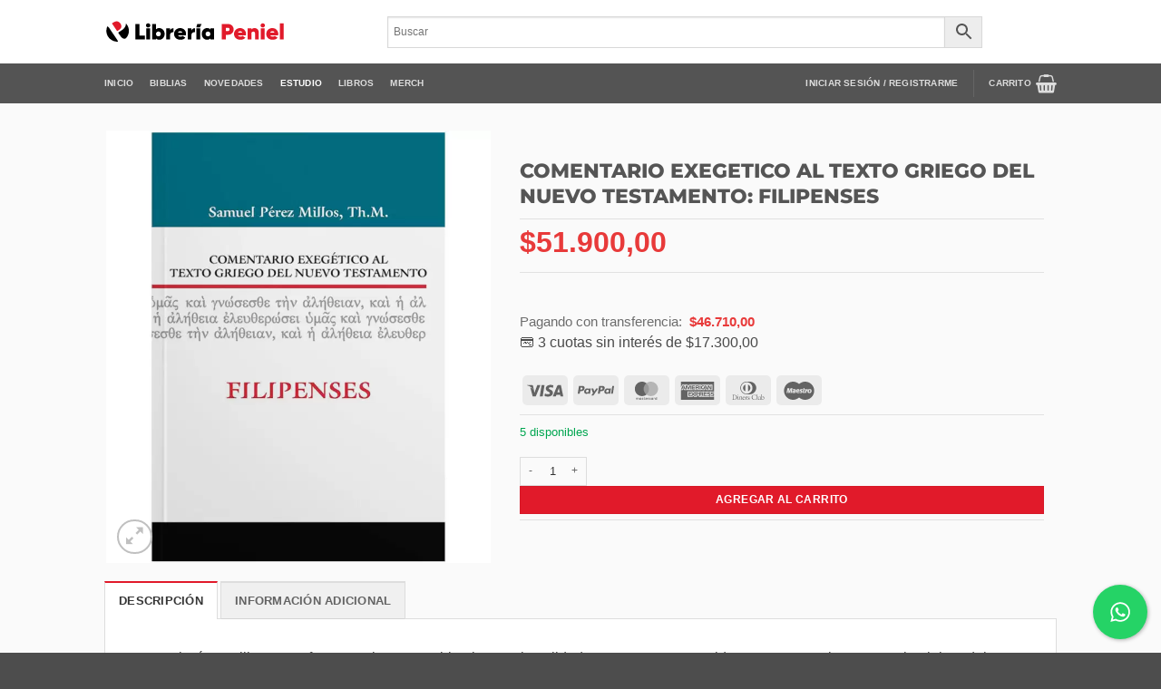

--- FILE ---
content_type: text/html; charset=UTF-8
request_url: https://libreriapeniel.com/producto/comentario-exegetico-al-texto-griego-del-n-t-filipenses/
body_size: 52050
content:
<!DOCTYPE html>
<html lang="es-AR" class="loading-site no-js">
<head>
	<meta charset="UTF-8" />
	<link rel="profile" href="https://gmpg.org/xfn/11" />
	<link rel="pingback" href="https://libreriapeniel.com/xmlrpc.php" />

	<script>(function(html){html.className = html.className.replace(/\bno-js\b/,'js')})(document.documentElement);</script>
<title>Comentario Exegetico Al Texto Griego Del Nuevo Testamento: Filipenses | Libreria Peniel</title>
<meta name="viewport" content="width=device-width, initial-scale=1" /><script type='application/javascript'  id='pys-version-script'>console.log('PixelYourSite Free version 11.1.3');</script>
<meta property="product:price:amount" content="51900">
<meta property="product:price:currency" content="ARS">
<meta name="dc.title" content="Comentario Exegetico Al Texto Griego Del Nuevo Testamento: Filipenses | Libreria Peniel">
<meta name="dc.description" content="Samuel Pérez Millos, nos ofrece una incomparable obra por la calidad y su extenso contenido. Une en un solo comentario el rigor del análisis gramatical del texto griego del Nuevo Testamento y las derivaciones prácticas, doctrinales y teológicas del mismo. Las características principales de este comentario son: Técnico. A cada&hellip;">
<meta name="dc.relation" content="https://libreriapeniel.com/producto/comentario-exegetico-al-texto-griego-del-n-t-filipenses/">
<meta name="dc.source" content="https://libreriapeniel.com/">
<meta name="dc.language" content="es_AR">
<meta name="description" content="Samuel Pérez Millos, nos ofrece una incomparable obra por la calidad y su extenso contenido. Une en un solo comentario el rigor del análisis gramatical del texto griego del Nuevo Testamento y las derivaciones prácticas, doctrinales y teológicas del mismo. Las características principales de este comentario son: Técnico. A cada&hellip;">
<meta name="robots" content="index, follow, max-snippet:-1, max-image-preview:large, max-video-preview:-1">
<link rel="canonical" href="https://libreriapeniel.com/producto/comentario-exegetico-al-texto-griego-del-n-t-filipenses/">
<meta property="og:url" content="https://libreriapeniel.com/producto/comentario-exegetico-al-texto-griego-del-n-t-filipenses/">
<meta property="og:site_name" content="Libreria Peniel">
<meta property="og:locale" content="es_AR">
<meta property="og:type" content="og:product">
<meta property="article:author" content="https://www.facebook.com/LibreriaPeniel/">
<meta property="article:publisher" content="https://www.facebook.com/LibreriaPeniel/">
<meta property="og:title" content="Comentario Exegetico Al Texto Griego Del Nuevo Testamento: Filipenses | Libreria Peniel">
<meta property="og:description" content="Samuel Pérez Millos, nos ofrece una incomparable obra por la calidad y su extenso contenido. Une en un solo comentario el rigor del análisis gramatical del texto griego del Nuevo Testamento y las derivaciones prácticas, doctrinales y teológicas del mismo. Las características principales de este comentario son: Técnico. A cada&hellip;">
<meta property="og:image" content="https://libreriapeniel.com/wp-content/uploads/2021/01/9788482679709-1.jpg">
<meta property="og:image:secure_url" content="https://libreriapeniel.com/wp-content/uploads/2021/01/9788482679709-1.jpg">
<meta property="og:image:width" content="1000">
<meta property="og:image:height" content="1125">
<meta property="fb:pages" content="">
<meta property="fb:admins" content="">
<meta property="fb:app_id" content="">
<meta name="twitter:card" content="summary">
<meta name="twitter:title" content="Comentario Exegetico Al Texto Griego Del Nuevo Testamento: Filipenses | Libreria Peniel">
<meta name="twitter:description" content="Samuel Pérez Millos, nos ofrece una incomparable obra por la calidad y su extenso contenido. Une en un solo comentario el rigor del análisis gramatical del texto griego del Nuevo Testamento y las derivaciones prácticas, doctrinales y teológicas del mismo. Las características principales de este comentario son: Técnico. A cada&hellip;">
<meta name="twitter:image" content="https://libreriapeniel.com/wp-content/uploads/2021/01/9788482679709-1-910x1024.jpg">
<link rel='prefetch' href='https://libreriapeniel.com/wp-content/themes/flatsome/assets/js/flatsome.js?ver=e2eddd6c228105dac048' />
<link rel='prefetch' href='https://libreriapeniel.com/wp-content/themes/flatsome/assets/js/chunk.slider.js?ver=3.20.3' />
<link rel='prefetch' href='https://libreriapeniel.com/wp-content/themes/flatsome/assets/js/chunk.popups.js?ver=3.20.3' />
<link rel='prefetch' href='https://libreriapeniel.com/wp-content/themes/flatsome/assets/js/chunk.tooltips.js?ver=3.20.3' />
<link rel='prefetch' href='https://libreriapeniel.com/wp-content/themes/flatsome/assets/js/woocommerce.js?ver=1c9be63d628ff7c3ff4c' />
<link rel="alternate" type="application/rss+xml" title="Libreria Peniel &raquo; Feed" href="https://libreriapeniel.com/feed/" />
<link rel='stylesheet' id='font-awesome-css' href='https://libreriapeniel.com/wp-content/plugins/advanced-product-labels-for-woocommerce/berocket/assets/css/font-awesome.min.css?ver=6.6.4' type='text/css' media='all' />
<link rel='stylesheet' id='berocket_products_label_style-css' href='https://libreriapeniel.com/wp-content/plugins/advanced-product-labels-for-woocommerce/css/frontend.css?ver=1.2.9.3' type='text/css' media='all' />
<style id='berocket_products_label_style-inline-css' type='text/css'>

        .berocket_better_labels:before,
        .berocket_better_labels:after {
            clear: both;
            content: " ";
            display: block;
        }
        .berocket_better_labels.berocket_better_labels_image {
            position: absolute!important;
            top: 0px!important;
            bottom: 0px!important;
            left: 0px!important;
            right: 0px!important;
            pointer-events: none;
        }
        .berocket_better_labels.berocket_better_labels_image * {
            pointer-events: none;
        }
        .berocket_better_labels.berocket_better_labels_image img,
        .berocket_better_labels.berocket_better_labels_image .fa,
        .berocket_better_labels.berocket_better_labels_image .berocket_color_label,
        .berocket_better_labels.berocket_better_labels_image .berocket_image_background,
        .berocket_better_labels .berocket_better_labels_line .br_alabel,
        .berocket_better_labels .berocket_better_labels_line .br_alabel span {
            pointer-events: all;
        }
        .berocket_better_labels .berocket_color_label,
        .br_alabel .berocket_color_label {
            width: 100%;
            height: 100%;
            display: block;
        }
        .berocket_better_labels .berocket_better_labels_position_left {
            text-align:left;
            float: left;
            clear: left;
        }
        .berocket_better_labels .berocket_better_labels_position_center {
            text-align:center;
        }
        .berocket_better_labels .berocket_better_labels_position_right {
            text-align:right;
            float: right;
            clear: right;
        }
        .berocket_better_labels.berocket_better_labels_label {
            clear: both
        }
        .berocket_better_labels .berocket_better_labels_line {
            line-height: 1px;
        }
        .berocket_better_labels.berocket_better_labels_label .berocket_better_labels_line {
            clear: none;
        }
        .berocket_better_labels .berocket_better_labels_position_left .berocket_better_labels_line {
            clear: left;
        }
        .berocket_better_labels .berocket_better_labels_position_right .berocket_better_labels_line {
            clear: right;
        }
        .berocket_better_labels .berocket_better_labels_line .br_alabel {
            display: inline-block;
            position: relative;
            top: 0!important;
            left: 0!important;
            right: 0!important;
            line-height: 1px;
        }.berocket_better_labels .berocket_better_labels_position {
                display: flex;
                flex-direction: column;
            }
            .berocket_better_labels .berocket_better_labels_position.berocket_better_labels_position_left {
                align-items: start;
            }
            .berocket_better_labels .berocket_better_labels_position.berocket_better_labels_position_right {
                align-items: end;
            }
            .rtl .berocket_better_labels .berocket_better_labels_position.berocket_better_labels_position_left {
                align-items: end;
            }
            .rtl .berocket_better_labels .berocket_better_labels_position.berocket_better_labels_position_right {
                align-items: start;
            }
            .berocket_better_labels .berocket_better_labels_position.berocket_better_labels_position_center {
                align-items: center;
            }
            .berocket_better_labels .berocket_better_labels_position .berocket_better_labels_inline {
                display: flex;
                align-items: start;
            }
</style>
<link rel='stylesheet' id='wp-components-css' href='https://libreriapeniel.com/wp-includes/css/dist/components/style.min.css?ver=6.6.4' type='text/css' media='all' />
<link rel='stylesheet' id='wp-preferences-css' href='https://libreriapeniel.com/wp-includes/css/dist/preferences/style.min.css?ver=6.6.4' type='text/css' media='all' />
<link rel='stylesheet' id='wp-block-editor-css' href='https://libreriapeniel.com/wp-includes/css/dist/block-editor/style.min.css?ver=6.6.4' type='text/css' media='all' />
<link rel='stylesheet' id='popup-maker-block-library-style-css' href='https://libreriapeniel.com/wp-content/plugins/popup-maker/dist/packages/block-library-style.css?ver=dbea705cfafe089d65f1' type='text/css' media='all' />
<link rel='stylesheet' id='cresta-whatsapp-chat-front-style-css' href='https://libreriapeniel.com/wp-content/plugins/cresta-whatsapp-chat/css/cresta-whatsapp-chat-front-css.min.css?ver=1.3.6' type='text/css' media='all' />
<link rel='stylesheet' id='woof-css' href='https://libreriapeniel.com/wp-content/plugins/woocommerce-products-filter/css/front.css?ver=2.2.9.3' type='text/css' media='all' />
<style id='woof-inline-css' type='text/css'>

.woof_products_top_panel li span, .woof_products_top_panel2 li span{background: url(https://libreriapeniel.com/wp-content/plugins/woocommerce-products-filter/img/delete.png);background-size: 14px 14px;background-repeat: no-repeat;background-position: right;}
.woof_childs_list_opener span.woof_is_closed{
                        background: url(https://libreriapeniel.com/wp-content/uploads/2021/01/arrow-down-sign-to-navigate.png);
                    }
.woof_childs_list_opener span.woof_is_opened{
                        background: url(https://libreriapeniel.com/wp-content/uploads/2021/01/navigate-up-arrow.png);
                    }
.woof_edit_view{
                    display: none;
                }

</style>
<link rel='stylesheet' id='chosen-drop-down-css' href='https://libreriapeniel.com/wp-content/plugins/woocommerce-products-filter/js/chosen/chosen.min.css?ver=2.2.9.3' type='text/css' media='all' />
<link rel='stylesheet' id='icheck-jquery-color-css' href='https://libreriapeniel.com/wp-content/plugins/woocommerce-products-filter/js/icheck/skins/minimal/grey.css?ver=2.2.9.3' type='text/css' media='all' />
<link rel='stylesheet' id='woof_quick_search_html_items-css' href='https://libreriapeniel.com/wp-content/plugins/woocommerce-products-filter/ext/quick_search/css/quick_search.css?ver=2.2.9.3' type='text/css' media='all' />
<link rel='stylesheet' id='photoswipe-css' href='https://libreriapeniel.com/wp-content/plugins/woocommerce/assets/css/photoswipe/photoswipe.min.css?ver=9.8.6' type='text/css' media='all' />
<link rel='stylesheet' id='photoswipe-default-skin-css' href='https://libreriapeniel.com/wp-content/plugins/woocommerce/assets/css/photoswipe/default-skin/default-skin.min.css?ver=9.8.6' type='text/css' media='all' />
<style id='woocommerce-inline-inline-css' type='text/css'>
.woocommerce form .form-row .required { visibility: visible; }
</style>
<link rel='stylesheet' id='aws-style-css' href='https://libreriapeniel.com/wp-content/plugins/advanced-woo-search/assets/css/common.min.css?ver=3.47' type='text/css' media='all' />
<link rel='stylesheet' id='brands-styles-css' href='https://libreriapeniel.com/wp-content/plugins/woocommerce/assets/css/brands.css?ver=9.8.6' type='text/css' media='all' />
<link rel='stylesheet' id='woo_discount_pro_style-css' href='https://libreriapeniel.com/wp-content/plugins/woo-discount-rules-pro/Assets/Css/awdr_style.css?ver=2.3.8' type='text/css' media='all' />
<link rel='stylesheet' id='flatsome-main-css' href='https://libreriapeniel.com/wp-content/themes/flatsome/assets/css/flatsome.css?ver=3.20.3' type='text/css' media='all' />
<style id='flatsome-main-inline-css' type='text/css'>
@font-face {
				font-family: "fl-icons";
				font-display: block;
				src: url(https://libreriapeniel.com/wp-content/themes/flatsome/assets/css/icons/fl-icons.eot?v=3.20.3);
				src:
					url(https://libreriapeniel.com/wp-content/themes/flatsome/assets/css/icons/fl-icons.eot#iefix?v=3.20.3) format("embedded-opentype"),
					url(https://libreriapeniel.com/wp-content/themes/flatsome/assets/css/icons/fl-icons.woff2?v=3.20.3) format("woff2"),
					url(https://libreriapeniel.com/wp-content/themes/flatsome/assets/css/icons/fl-icons.ttf?v=3.20.3) format("truetype"),
					url(https://libreriapeniel.com/wp-content/themes/flatsome/assets/css/icons/fl-icons.woff?v=3.20.3) format("woff"),
					url(https://libreriapeniel.com/wp-content/themes/flatsome/assets/css/icons/fl-icons.svg?v=3.20.3#fl-icons) format("svg");
			}
</style>
<link rel='stylesheet' id='flatsome-shop-css' href='https://libreriapeniel.com/wp-content/themes/flatsome/assets/css/flatsome-shop.css?ver=3.20.3' type='text/css' media='all' />
<script type="text/javascript" src="https://libreriapeniel.com/wp-includes/js/jquery/jquery.min.js?ver=3.7.1" id="jquery-core-js"></script>
<script type="text/javascript" src="https://libreriapeniel.com/wp-includes/js/jquery/jquery-migrate.min.js?ver=3.4.1" id="jquery-migrate-js"></script>
<script type="text/javascript" src="https://libreriapeniel.com/wp-content/plugins/woocommerce/assets/js/jquery-blockui/jquery.blockUI.min.js?ver=2.7.0-wc.9.8.6" id="jquery-blockui-js" data-wp-strategy="defer"></script>
<script type="text/javascript" id="wc-add-to-cart-js-extra">
/* <![CDATA[ */
var wc_add_to_cart_params = {"ajax_url":"\/wp-admin\/admin-ajax.php","wc_ajax_url":"\/?wc-ajax=%%endpoint%%","i18n_view_cart":"Ver carrito","cart_url":"https:\/\/libreriapeniel.com\/carrito\/","is_cart":"","cart_redirect_after_add":"no"};
/* ]]> */
</script>
<script type="text/javascript" src="https://libreriapeniel.com/wp-content/plugins/woocommerce/assets/js/frontend/add-to-cart.min.js?ver=9.8.6" id="wc-add-to-cart-js" defer="defer" data-wp-strategy="defer"></script>
<script type="text/javascript" src="https://libreriapeniel.com/wp-content/plugins/woocommerce/assets/js/photoswipe/photoswipe.min.js?ver=4.1.1-wc.9.8.6" id="photoswipe-js" defer="defer" data-wp-strategy="defer"></script>
<script type="text/javascript" src="https://libreriapeniel.com/wp-content/plugins/woocommerce/assets/js/photoswipe/photoswipe-ui-default.min.js?ver=4.1.1-wc.9.8.6" id="photoswipe-ui-default-js" defer="defer" data-wp-strategy="defer"></script>
<script type="text/javascript" id="wc-single-product-js-extra">
/* <![CDATA[ */
var wc_single_product_params = {"i18n_required_rating_text":"Por favor selecciona una puntuaci\u00f3n","i18n_rating_options":["1 de 5 estrellas","2 de 5 estrellas","3 de 5 estrellas","4 de 5 estrellas","5 de 5 estrellas"],"i18n_product_gallery_trigger_text":"View full-screen image gallery","review_rating_required":"yes","flexslider":{"rtl":false,"animation":"slide","smoothHeight":true,"directionNav":false,"controlNav":"thumbnails","slideshow":false,"animationSpeed":500,"animationLoop":false,"allowOneSlide":false},"zoom_enabled":"","zoom_options":[],"photoswipe_enabled":"1","photoswipe_options":{"shareEl":false,"closeOnScroll":false,"history":false,"hideAnimationDuration":0,"showAnimationDuration":0},"flexslider_enabled":""};
/* ]]> */
</script>
<script type="text/javascript" src="https://libreriapeniel.com/wp-content/plugins/woocommerce/assets/js/frontend/single-product.min.js?ver=9.8.6" id="wc-single-product-js" defer="defer" data-wp-strategy="defer"></script>
<script type="text/javascript" src="https://libreriapeniel.com/wp-content/plugins/woocommerce/assets/js/js-cookie/js.cookie.min.js?ver=2.1.4-wc.9.8.6" id="js-cookie-js" data-wp-strategy="defer"></script>
<script type="text/javascript" src="https://libreriapeniel.com/wp-content/plugins/pixelyoursite/dist/scripts/jquery.bind-first-0.2.3.min.js?ver=6.6.4" id="jquery-bind-first-js"></script>
<script type="text/javascript" src="https://libreriapeniel.com/wp-content/plugins/pixelyoursite/dist/scripts/js.cookie-2.1.3.min.js?ver=2.1.3" id="js-cookie-pys-js"></script>
<script type="text/javascript" src="https://libreriapeniel.com/wp-content/plugins/pixelyoursite/dist/scripts/tld.min.js?ver=2.3.1" id="js-tld-js"></script>
<script type="text/javascript" id="pys-js-extra">
/* <![CDATA[ */
var pysOptions = {"staticEvents":{"facebook":{"woo_view_content":[{"delay":0,"type":"static","name":"ViewContent","pixelIds":["218334829366900"],"eventID":"bfb19286-e966-4ce8-a9d6-7e355ba77065","params":{"content_ids":["9485"],"content_type":"product","tags":"Comentario, Libros de Estudio, Millos, Samuel Perez Millos","content_name":"Comentario Exegetico Al Texto Griego Del Nuevo Testamento: Filipenses","category_name":"Comentarios, Libros de Estudio","value":"51900","currency":"ARS","contents":[{"id":"9485","quantity":1}],"product_price":"51900","page_title":"Comentario Exegetico Al Texto Griego Del Nuevo Testamento: Filipenses","post_type":"product","post_id":9485,"plugin":"PixelYourSite","user_role":"guest","event_url":"libreriapeniel.com\/producto\/comentario-exegetico-al-texto-griego-del-n-t-filipenses\/"},"e_id":"woo_view_content","ids":[],"hasTimeWindow":false,"timeWindow":0,"woo_order":"","edd_order":""}],"init_event":[{"delay":0,"type":"static","ajaxFire":false,"name":"PageView","pixelIds":["218334829366900"],"eventID":"e6399d57-a5db-4c39-acb1-34439eb8a013","params":{"page_title":"Comentario Exegetico Al Texto Griego Del Nuevo Testamento: Filipenses","post_type":"product","post_id":9485,"plugin":"PixelYourSite","user_role":"guest","event_url":"libreriapeniel.com\/producto\/comentario-exegetico-al-texto-griego-del-n-t-filipenses\/"},"e_id":"init_event","ids":[],"hasTimeWindow":false,"timeWindow":0,"woo_order":"","edd_order":""}]}},"dynamicEvents":{"automatic_event_form":{"facebook":{"delay":0,"type":"dyn","name":"Form","pixelIds":["218334829366900"],"eventID":"6ea92ab4-fc22-4166-a3db-84c197cd1124","params":{"page_title":"Comentario Exegetico Al Texto Griego Del Nuevo Testamento: Filipenses","post_type":"product","post_id":9485,"plugin":"PixelYourSite","user_role":"guest","event_url":"libreriapeniel.com\/producto\/comentario-exegetico-al-texto-griego-del-n-t-filipenses\/"},"e_id":"automatic_event_form","ids":[],"hasTimeWindow":false,"timeWindow":0,"woo_order":"","edd_order":""}},"automatic_event_download":{"facebook":{"delay":0,"type":"dyn","name":"Download","extensions":["","doc","exe","js","pdf","ppt","tgz","zip","xls"],"pixelIds":["218334829366900"],"eventID":"256f7aaa-c9dd-436b-a2b2-c66c2e63f9ea","params":{"page_title":"Comentario Exegetico Al Texto Griego Del Nuevo Testamento: Filipenses","post_type":"product","post_id":9485,"plugin":"PixelYourSite","user_role":"guest","event_url":"libreriapeniel.com\/producto\/comentario-exegetico-al-texto-griego-del-n-t-filipenses\/"},"e_id":"automatic_event_download","ids":[],"hasTimeWindow":false,"timeWindow":0,"woo_order":"","edd_order":""}},"automatic_event_comment":{"facebook":{"delay":0,"type":"dyn","name":"Comment","pixelIds":["218334829366900"],"eventID":"45baf3bc-e720-4e83-b8e9-c365849ada29","params":{"page_title":"Comentario Exegetico Al Texto Griego Del Nuevo Testamento: Filipenses","post_type":"product","post_id":9485,"plugin":"PixelYourSite","user_role":"guest","event_url":"libreriapeniel.com\/producto\/comentario-exegetico-al-texto-griego-del-n-t-filipenses\/"},"e_id":"automatic_event_comment","ids":[],"hasTimeWindow":false,"timeWindow":0,"woo_order":"","edd_order":""}},"woo_add_to_cart_on_button_click":{"facebook":{"delay":0,"type":"dyn","name":"AddToCart","pixelIds":["218334829366900"],"eventID":"f9808208-1f63-4226-a07b-fc41dbadbdf5","params":{"page_title":"Comentario Exegetico Al Texto Griego Del Nuevo Testamento: Filipenses","post_type":"product","post_id":9485,"plugin":"PixelYourSite","user_role":"guest","event_url":"libreriapeniel.com\/producto\/comentario-exegetico-al-texto-griego-del-n-t-filipenses\/"},"e_id":"woo_add_to_cart_on_button_click","ids":[],"hasTimeWindow":false,"timeWindow":0,"woo_order":"","edd_order":""}}},"triggerEvents":[],"triggerEventTypes":[],"facebook":{"pixelIds":["218334829366900"],"advancedMatching":[],"advancedMatchingEnabled":false,"removeMetadata":false,"wooVariableAsSimple":false,"serverApiEnabled":false,"wooCRSendFromServer":false,"send_external_id":null,"enabled_medical":false,"do_not_track_medical_param":["event_url","post_title","page_title","landing_page","content_name","categories","category_name","tags"],"meta_ldu":false},"debug":"","siteUrl":"https:\/\/libreriapeniel.com","ajaxUrl":"https:\/\/libreriapeniel.com\/wp-admin\/admin-ajax.php","ajax_event":"c0687a0399","enable_remove_download_url_param":"1","cookie_duration":"7","last_visit_duration":"60","enable_success_send_form":"","ajaxForServerEvent":"1","ajaxForServerStaticEvent":"1","useSendBeacon":"1","send_external_id":"1","external_id_expire":"180","track_cookie_for_subdomains":"1","google_consent_mode":"1","gdpr":{"ajax_enabled":false,"all_disabled_by_api":false,"facebook_disabled_by_api":false,"analytics_disabled_by_api":false,"google_ads_disabled_by_api":false,"pinterest_disabled_by_api":false,"bing_disabled_by_api":false,"externalID_disabled_by_api":false,"facebook_prior_consent_enabled":true,"analytics_prior_consent_enabled":true,"google_ads_prior_consent_enabled":null,"pinterest_prior_consent_enabled":true,"bing_prior_consent_enabled":true,"cookiebot_integration_enabled":false,"cookiebot_facebook_consent_category":"marketing","cookiebot_analytics_consent_category":"statistics","cookiebot_tiktok_consent_category":"marketing","cookiebot_google_ads_consent_category":"marketing","cookiebot_pinterest_consent_category":"marketing","cookiebot_bing_consent_category":"marketing","consent_magic_integration_enabled":false,"real_cookie_banner_integration_enabled":false,"cookie_notice_integration_enabled":false,"cookie_law_info_integration_enabled":false,"analytics_storage":{"enabled":true,"value":"granted","filter":false},"ad_storage":{"enabled":true,"value":"granted","filter":false},"ad_user_data":{"enabled":true,"value":"granted","filter":false},"ad_personalization":{"enabled":true,"value":"granted","filter":false}},"cookie":{"disabled_all_cookie":false,"disabled_start_session_cookie":false,"disabled_advanced_form_data_cookie":false,"disabled_landing_page_cookie":false,"disabled_first_visit_cookie":false,"disabled_trafficsource_cookie":false,"disabled_utmTerms_cookie":false,"disabled_utmId_cookie":false},"tracking_analytics":{"TrafficSource":"direct","TrafficLanding":"undefined","TrafficUtms":[],"TrafficUtmsId":[]},"GATags":{"ga_datalayer_type":"default","ga_datalayer_name":"dataLayerPYS"},"woo":{"enabled":true,"enabled_save_data_to_orders":true,"addToCartOnButtonEnabled":true,"addToCartOnButtonValueEnabled":true,"addToCartOnButtonValueOption":"price","singleProductId":9485,"removeFromCartSelector":"form.woocommerce-cart-form .remove","addToCartCatchMethod":"add_cart_js","is_order_received_page":false,"containOrderId":false},"edd":{"enabled":false},"cache_bypass":"1768358733"};
/* ]]> */
</script>
<script type="text/javascript" src="https://libreriapeniel.com/wp-content/plugins/pixelyoursite/dist/scripts/public.js?ver=11.1.3" id="pys-js"></script>
<script type="text/javascript" src="https://libreriapeniel.com/wp-content/plugins/woo-discount-rules-pro/Assets/Js/awdr_pro.js?ver=2.3.8" id="woo_discount_pro_script-js"></script>
<link rel="https://api.w.org/" href="https://libreriapeniel.com/wp-json/" /><link rel="alternate" title="JSON" type="application/json" href="https://libreriapeniel.com/wp-json/wp/v2/product/9485" /><link rel="EditURI" type="application/rsd+xml" title="RSD" href="https://libreriapeniel.com/xmlrpc.php?rsd" />
<meta name="generator" content="WordPress 6.6.4" />
<link rel='shortlink' href='https://libreriapeniel.com/?p=9485' />
<link rel="alternate" title="oEmbed (JSON)" type="application/json+oembed" href="https://libreriapeniel.com/wp-json/oembed/1.0/embed?url=https%3A%2F%2Flibreriapeniel.com%2Fproducto%2Fcomentario-exegetico-al-texto-griego-del-n-t-filipenses%2F" />
<link rel="alternate" title="oEmbed (XML)" type="text/xml+oembed" href="https://libreriapeniel.com/wp-json/oembed/1.0/embed?url=https%3A%2F%2Flibreriapeniel.com%2Fproducto%2Fcomentario-exegetico-al-texto-griego-del-n-t-filipenses%2F&#038;format=xml" />
<style></style><style id='cresta-help-chat-inline-css'>.cresta-whatsapp-chat-box, .cresta-whatsapp-chat-button {z-index:1000}.cresta-whatsapp-chat-container-button {z-index:999}.cresta-whatsapp-chat-container {z-index:1000}.cresta-whatsapp-chat-overlay {z-index:998}</style>        <style id="terslab-editorial-discounts-styles">
            .terslab-discounted-price{
                margin-top: .25rem;
                font-size: .95em;
                line-height: 1.4;
                display: block;
            }
            .woocommerce-loop-product__title + .price + .terslab-discounted-price,
            .price + .terslab-discounted-price{
                display:block;
            }
            .terslab-discounted-label{
                opacity: .8;
            }
            .terslab-discounted-value{
                font-weight: 600;
                margin-left: 4px;
            }
            .terslab-bacs-note{
                font-size: .95em;
            }
        </style>
        	<noscript><style>.woocommerce-product-gallery{ opacity: 1 !important; }</style></noscript>
	<link rel="icon" href="https://libreriapeniel.com/wp-content/uploads/2020/12/favicon.png" sizes="32x32" />
<link rel="icon" href="https://libreriapeniel.com/wp-content/uploads/2020/12/favicon.png" sizes="192x192" />
<link rel="apple-touch-icon" href="https://libreriapeniel.com/wp-content/uploads/2020/12/favicon.png" />
<meta name="msapplication-TileImage" content="https://libreriapeniel.com/wp-content/uploads/2020/12/favicon.png" />
<style id="custom-css" type="text/css">:root {--primary-color: #e11a2a;--fs-color-primary: #e11a2a;--fs-color-secondary: #0a0a0a;--fs-color-success: #00a650;--fs-color-alert: #b20000;--fs-color-base: #4a4a4a;--fs-experimental-link-color: #000000;--fs-experimental-link-color-hover: #111;}.tooltipster-base {--tooltip-color: #fff;--tooltip-bg-color: #000;}.off-canvas-right .mfp-content, .off-canvas-left .mfp-content {--drawer-width: 300px;}.off-canvas .mfp-content.off-canvas-cart {--drawer-width: 360px;}.sticky-add-to-cart--active, #wrapper,#main,#main.dark{background-color: #fafafa}.header-main{height: 70px}#logo img{max-height: 70px}#logo{width:200px;}.header-bottom{min-height: 10px}.header-top{min-height: 35px}.transparent .header-main{height: 90px}.transparent #logo img{max-height: 90px}.has-transparent + .page-title:first-of-type,.has-transparent + #main > .page-title,.has-transparent + #main > div > .page-title,.has-transparent + #main .page-header-wrapper:first-of-type .page-title{padding-top: 140px;}.header.show-on-scroll,.stuck .header-main{height:70px!important}.stuck #logo img{max-height: 70px!important}.search-form{ width: 80%;}.header-bg-color {background-color: #ffffff}.header-bottom {background-color: #545454}.header-main .nav > li > a{line-height: 16px }.stuck .header-main .nav > li > a{line-height: 50px }.header-bottom-nav > li > a{line-height: 16px }@media (max-width: 549px) {.header-main{height: 70px}#logo img{max-height: 70px}}.header-top{background-color:#f4f4f4!important;}body{font-size: 100%;}@media screen and (max-width: 549px){body{font-size: 100%;}}body{font-family: -apple-system, BlinkMacSystemFont, "Segoe UI", Roboto, Oxygen-Sans, Ubuntu, Cantarell, "Helvetica Neue", sans-serif;}body {font-weight: 400;font-style: normal;}.nav > li > a {font-family: -apple-system, BlinkMacSystemFont, "Segoe UI", Roboto, Oxygen-Sans, Ubuntu, Cantarell, "Helvetica Neue", sans-serif;}.mobile-sidebar-levels-2 .nav > li > ul > li > a {font-family: -apple-system, BlinkMacSystemFont, "Segoe UI", Roboto, Oxygen-Sans, Ubuntu, Cantarell, "Helvetica Neue", sans-serif;}.nav > li > a,.mobile-sidebar-levels-2 .nav > li > ul > li > a {font-weight: 700;font-style: normal;}h1,h2,h3,h4,h5,h6,.heading-font, .off-canvas-center .nav-sidebar.nav-vertical > li > a{font-family: Montserrat, sans-serif;}h1,h2,h3,h4,h5,h6,.heading-font,.banner h1,.banner h2 {font-weight: 800;font-style: normal;}.alt-font{font-family: "Dancing Script", sans-serif;}.alt-font {font-weight: 400!important;font-style: normal!important;}.current .breadcrumb-step, [data-icon-label]:after, .button#place_order,.button.checkout,.checkout-button,.single_add_to_cart_button.button, .sticky-add-to-cart-select-options-button{background-color: #e11a2a!important }.has-equal-box-heights .box-image {padding-top: 140%;}@media screen and (min-width: 550px){.products .box-vertical .box-image{min-width: 400px!important;width: 400px!important;}}button[name='update_cart'] { display: none; }.nav-vertical-fly-out > li + li {border-top-width: 1px; border-top-style: solid;}.label-new.menu-item > a:after{content:"Nuevo";}.label-hot.menu-item > a:after{content:"Popular";}.label-sale.menu-item > a:after{content:"Oferta";}.label-popular.menu-item > a:after{content:"Popular";}</style>		<style type="text/css" id="wp-custom-css">
			/*menu*/

ul.header-nav.header-nav-main.nav.nav-left.nav-line-grow.nav-size-small.nav-spacing-medium.nav-uppercase {
    display: block;
    text-align: center;
}



/*producto*/

p.name.product-title.woocommerce-loop-product__title {
    text-transform: uppercase !important;
    font-weight: bold;
}

.image-cover img {
    width: 95% !important;
    height: 97% !important;
    margin-top: 5px;
}

img.show-on-hover.absolute.fill.hide-for-small.back-image {
    margin-top: 5px !important;
    margin-left: 5px !important;
}

/*.has-equal-box-heights .box-image img {
		margin-top: 5px;
    width: 95%;
    height: 97%;
}*/

.row-box-shadow-1 .col-inner {
    border: solid 1px #B9B9B8;
}


.image-tools .cart-icon {
    left: auto !important;
    right: 10px !important;
    z-index: 10;
}

.product-small.berocket_lgv_list .box-text.box-text-products {
    display: none;
}


div.berocket_lgv_widget a.berocket_lgv_button {
    background: white !important;
}


.lgv_description.lgv_description_simple {
    font-size: 14px;
    margin: 1em 21px;
    line-height: 17px;
    border-left: 1px solid red;
    padding: 1em 17px;
}

span.posted_in {
    display: none;
}


.berocket_lgv_additional_data span.woocommerce-Price-amount.amount {
    font-size: 14px;
    text-align: right !important;
    background: #e8e8e8 !important;
    width: 100% !important;
    display: inline-block;
    padding: 12px;
}


.berocket_lgv_additional_data h3 {
    text-transform: uppercase;
}


/*filtro*/

.woof_price3_search_container.woof_container.woof_price_filter, .woof_container.woof_container_radio.woof_container_product_cat.woof_container_1.woof_container_categoras {
    background: white;
    width: 100% !important;
    padding: 9%;
    border: solid 1px #c5c5c5;
    border-top: 8px solid #D91020!important;
    border-radius: 5px;
}


span.irs-bar {
    background: grey !important;
}


.irs-from, .irs-to, .irs-single {
    background: grey !important;
}

.irs-from:after, .irs-to:after, .irs-single:after {
    border-top-color: gray;
}

.woof_container_inner > h4 {
    text-transform: uppercase !important;
    margin-top: -5px;
	font-size: 16px;
}

label.woof_radio_label.woof_radio_label_selected {
    vertical-align: revert;
    font-size: 12px;
    text-transform: uppercase;
}


button.button.woof_reset_search_form {
    font-size: 11px;
}


button.button.woof_submit_search_form {
    font-size: 11px;
    background: black !important;
}






.row-dashed .col, .row-solid .col {
    position: relative;
    padding: 0;
}
.row-collapse>.flickity-viewport>.flickity-slider>.col, .row-collapse>.col {
    padding: 0 !important;
}


@media screen and (max-width: 650px) {
	
	
	.berocket_lgv_widget {
    display: none;
}
	
	
.woof_products_top_panel {
    margin-bottom: 15px;
}


}


/*pagina producto*/

/*.woocommerce-product-gallery.woocommerce-product-gallery--with-images.woocommerce-product-gallery--columns-4.images.relative.mb-half.has-hover {
    background: white !important;
    padding: 9px 9px 9px;
    border: solid 1px #dddddd;
}

figure.woocommerce-product-gallery__wrapper {
    padding: 5px;
}
*/

.col.large-2.large-col-first.vertical-thumbnails.pb-0 {
    background: white !important;
    border: solid 1px #dddddd;
    padding: 1em;
}

.galeria-producto .col.large-10 {
    padding: 0 0 0 10px;
}

.product-short-description {
    font-size: 14px;
}

span.amount {
    color: #e83a3a;
}


/*badge*/

.badge-container.absolute.left.top.z-1 {
    display: none;
}




/*mi cuenta*/

/*body.logged-in main#main {
    /* background: red !important; */
    background-image: url(https://libreriapeniel.com/wp-content/uploads/2020/12/fondo.png);
    background-repeat: no-repeat;
    background-size: cover;
}*/

.account-container.lightbox-inner {
    background: white !important;
    padding: 4%;
    width: 45%;
    text-align: center;
    margin: 6em auto;
    border-radius: 4px;
    border: solid 1px #dedede;
    border-top: 8px solid #dd3333;
}


h3.uppercase {
    text-align: center;
    margin-bottom: 1em;
    border-bottom: 1px #a7a7a7 solid;
    font-size: 28px;
    padding-bottom: 1em;
}


.my-account-header.page-title.normal-title {
    display: none;
}



/*footer*/ 
.Iconos .icon-box-img svg {
    width: 50%;
    height: 50%;
}

.Iconos .icon-box-text.last-reset {
    padding-left: 1px !important;
}


/*woof*/

.woof_container.woof_container_checkbox{
    background: white;
    width: 100% !important;
    padding: 5%;
    border: solid 1px #c5c5c5;
    border-radius: 5px !important;
    border-top: 8px solid #d91020;
}


label.woof_checkbox_label {
    font-size: 12px;
}


.woof_childs_list_opener span.woof_is_closed {
    width: 10px;
	  height: 11px;
    background-size: contain !important;
    background-repeat: no-repeat !important;
}

.woof_childs_list_opener span.woof_is_opened {
    width: 10px;
	height: 11px;
    background-size: contain !important;
    background-repeat: no-repeat !important;
}

.woof_list_checkbox li div {
    margin-top: 3px;
}


ul.woof_list.woof_list_checkbox li {
    width: 100% !important;
    display: inline-block;
    margin: 4px !important;
    padding: 0 !important;
}


ul.woof_list.woof_list_checkbox>li>ul li {
    width: 95% !important;
    display: inline-block;
    margin: 4px !important;
    padding: 0 !important;
}



label.woof_checkbox_label {
    width: 76%;
    margin: 0;
    padding: 0px 10px;
    font-weight: revert;
}


div.woof_redraw_zone > div.woof_container.woof_container_checkbox.woof_container_product_cat.woof_container_1.woof_container_categoras > div.woof_container_inner.woof_container_inner_categoras > div > ul > li span {
    background-size: contain !important;
	background-repeat: no-repeat !important;
}


/*slider*/

ol.flickity-page-dots {
    bottom: 30px;
}


/*footer*/

.iconos-sociales a.icon.primary.button.circle {
    background: #ba1726 !important;
    border: none;
}


/*pagos*/

.payment_box.payment_method_payzenstd > div > div {
    background: white !important;
    margin: 2px;
    width: 32%;
    padding: 2%;
    border-radius: 5px;
    border: solid 1px #e9e9e9;
}

.payment_box.payment_method_payzenstd > div > div>label>img {
    max-height: 40px !important;
    margin: 0 !important;
}

@media screen and (max-width: 850px) {
	
	.payment_box.payment_method_payzenstd > div > div {
    background: white !important;
    margin: 2px;
    width: 30%;
    padding: 1%;
    border-radius: 5px;
    border: solid 1px #e9e9e9;
}

	.payment_box.payment_method_payzenstd > div > div>label>img {
    max-height: 65px !important;
    margin: 0 !important;
}

	
}



@media screen and (max-width: 650px) {
	
	.payment_box.payment_method_payzenstd > div > div {
    background: white !important;
    margin: 2px;
    width: 45%;
    padding: 1%;
    border-radius: 5px;
    border: solid 1px #e9e9e9;
}

	.payment_box.payment_method_payzenstd > div > div>label>img {
    max-height: 35px !important;
    margin: 0 !important;
}

	
}

/*scroll*/


::-webkit-scrollbar {
  width: 6px;
  height: 6px;
}
::-webkit-scrollbar-button {
  width: 0px;
  height: 0px;
}
::-webkit-scrollbar-thumb {
  background: #e1e1e1;
  border: 0px none #ffffff;
  border-radius: 50px;
}
::-webkit-scrollbar-thumb:hover {
  background: #ffffff;
}
::-webkit-scrollbar-thumb:active {
  background: #000000;
}
::-webkit-scrollbar-track {
  background: #666666;
  border: 0px none #ffffff;
  border-radius: 50px;
}
::-webkit-scrollbar-track:hover {
  background: #666666;
}
::-webkit-scrollbar-track:active {
  background: #333333;
}
::-webkit-scrollbar-corner {
  background: transparent;
}

/*header*/

li.has-dropdown.header-language-dropdown> a {
    color: #e11a2a;
}

span.hide-for-medium.header-wishlist-title {
    color: #e11a2a;
}

i.wishlist-icon.icon-heart::before {
    color: #e11a2a !important;
}

a.account-link.account-login> span.header-account-title {
    color: #e11a2a;
}


/*filtrado*/

.widget>ul>li>a {
    font-size: 13px;
}


.widget_price_filter .price_label {
    font-size: 10px;
}

.widget>ul>li li>a {
    font-size: 12px;
}


span.widget-title {
    color: black;
}

.widget .is-divider {
    opacity: 0;
    height: 1px;
    margin: 7px;
}

.widget_price_filter .ui-slider .ui-slider-range {
    background: #e00012 !important;
}

.widget_price_filter .ui-slider .ui-slider-handle {
    background: black;
}


.woo-multi-currency.wmc-left.style-1.wmc-bottom.wmc-sidebar {
    display: none !important;
}




/*banners*/

.awl-label-id-11049 span.awl-label-text {
    background-image: url(https://libreriapeniel.com/wp-content/uploads/2021/02/lanzamiento.png) !important;
    background-color: transparent !important;
    color: transparent !important;
    height: 10em;
    background-size: contain !important;
    background-repeat: no-repeat !important;
    display: inline-block !important;
	  margin-top: 3px;
    margin-right: 5px;
}


.awl-label-id-11056 span.awl-label-text {
    background-image: url(https://libreriapeniel.com/wp-content/uploads/2021/02/novedad.png) !important;
    background-color: transparent !important;
    color: transparent !important;
    height: 10em;
    background-size: contain !important;
    background-repeat: no-repeat !important;
    display: inline-block !important;
	 margin-top: 3px;
    margin-right: 5px;
}


/*categorias filtros*/

li.cat-item.cat-item-2175,li.cat-item.cat-item-2176 {
    display: none;
}

li.cat-item>a {
    text-transform: uppercase !important;
    font-size: 11px !important;
}


/*.box-image {
    height: 285px;
}*/

.berocket_better_labels_position.berocket_better_labels_position_right {
    position: absolute;
    right: 0;
    top: 0;
}

label.shipping__list_label[for="shipping_method_0_free_shipping25"] { 
	
	display:block; 
	width: 9px !important;
	overflow:hidden;
	height:25px;

}


label.shipping__list_label[for="shipping_method_0_free_shipping26"] { 
	
	display:block; 
	width: 9px !important;
	overflow:hidden;
	height:25px;

}


/*sliders*/


.slider-especial .flickity-slider>*:not(.is-selected) {
    opacity: 1 !important;
}

.slider-especial .row.row-collapse.align-center {
    padding: 9px;
}


.slider-especial .col-inner.box-shadow-1.box-shadow-2-hover >.row.equalize-box.large-columns-1.medium-columns-.small-columns-.row-small {
    height: 470px;
}


.slider-especial .box-text.text-center {
    height: 170px !important;
}

.slider-especial .add-to-cart-button {
    position: absolute !important;
    bottom: 0;
}


.slider-especial span.wmc-cache-pid {
    position: absolute !important;
    bottom: 40px;
    left: 0;
    width: 100%;
    text-align: left;
    padding-left: 10px;
}

.slider-especial p.name.product-title.woocommerce-loop-product__title {
    text-align: left;
}

.slider-especial  p.category.uppercase.is-smaller.no-text-overflow.product-cat.op-7 {
    text-align: left;
}


/*mobile*/

.slider-especial-2 .flickity-slider>*:not(.is-selected) {
    opacity: 1 !important;
}

.slider-especial-2 .row.row-collapse.align-center {
    padding: 9px;
}

.slider-especial-2 .col-inner.box-shadow-1.box-shadow-2-hover >.row.equalize-box.large-columns-1.medium-columns-.small-columns-.row-small {
    height: 420px;
}


.slider-especial-2 .box-image {
    height: 160px;
}

.slider-especial-2 .box-text.text-center {
    height: 250px !important;
}

.slider-especial-2 .add-to-cart-button {
    position: absolute !important;
    bottom: 0;
    width: 85%;
}


.slider-especial-2 p.name.product-title.woocommerce-loop-product__title {
    font-size: 13px;
}


.slider-especial-2 .price-wrapper {
    position: absolute;
    bottom: 60px;

}


.slider-especial-2 a.primary.is-small.mb-0.button.product_type_simple.add_to_cart_button.ajax_add_to_cart.is-flat {
    line-height: 20px;
}


.slider-especial-2 p.name.product-title.woocommerce-loop-product__title {
    text-align: left;
}

.slider-especial-2 p.category.uppercase.is-smaller.no-text-overflow.product-cat.op-7 {
    text-align: left;
}


/*ofertas*/

.no-se-encuentra {
    text-align: center;
}


.no-se-encuentra > h3 {
    font-size: 2.25rem;
    text-align: center;
    color: #e11a2a !important;
    margin: -6px 0;
    padding: 0;
    text-transform: uppercase;
}


.no-se-encuentra a.primary.is-small.mb-0.button.product_type_simple.add_to_cart_button.ajax_add_to_cart.is-flat {
    text-align: center !important;
    display: block;
    width: 225px;
    margin: auto;
}


.no-se-encuentra {
    display: none; 
}

.term-recomendados-por-editorial .no-se-encuentra {
    display: block !important;
}


.term-recomendados-por-editorial .comun {
    display: none;
}


.gracias{
	display: none; 
}


.woocommerce-order-received .gracias{
	display: block !important;  
	margin-bottom: 20px;
}

.pswp__caption {
    display: none !important;
}


/*banner especial oferta*/

li.cat-item.cat-item-2212,li.cat-item.cat-item-2213,li.cat-item.cat-item-2214{
	display:none !important; 
}



/*detalles*/

.detalles-tax-producto>p {
    font-size: 15px;
    border-bottom: solid 1px #dddddd;
    padding: 12px !important;
    margin: 0 !important;
}


/*Menu*/

.aws-container .aws-search-form {
    height: 35px;
}

a.account-link.account-login> span.header-account-title {
    color: white;
    font-weight: 100;
}

/*envio gratis*/


label.shipping__list_label[for="shipping_method_0_free_shipping26"] {
    color: red !important;
    text-transform: uppercase;
    margin-top: -5px;
	 height: auto !important;
}



label.shipping__list_label[for="shipping_method_0_free_shipping26"]::before {
    background-image: url(https://libreriapeniel.com/wp-content/uploads/2021/08/scooter.png);
    content: " ";
    width: 15px;
    height: 15px;
    overflow: hidden;
    display: inline-block;
    margin-right: 6px;
    background-repeat: no-repeat;
    background-size: contain;
    background-position: center center;
}


/*label.shipping__list_label[for="shipping_method_0_free_shipping26"]::after {
    content: "¡Si comprás antes de las 13hs lo recibís hoy!";
    text-transform: capitalize;
    width: 100% !important;
    display: inline-block;
    color: #777777 !important;
    font-weight: 100;
    font-size: 12px;
}*/


/*descuento*/

tr.cart-discount {
    display: none;
}


/*formas de pago*/

button#mp-wallet-button {
    line-height: 15px;
    font-size: 11px;
}

/*mobile: catalogue page, filter box and category box side by side*/
@media (max-width: 849px){
	body.archive .shop-page-title .page-title-inner {
		flex-flow: wrap;
	}
	.woocommerce-breadcrumb.breadcrumbs.uppercase{
		display:none;
	}
	body.archive .shop-page-title .page-title-inner>div {
		flex: 1;
		margin: 0 3px;
	}
	body.archive .shop-page-title .page-title-inner>div .category-filter-row {
		border: 1px solid #ddd;
		padding:0;
		height: 40px;
	}
	nav.woocommerce-breadcrumb.breadcrumb{
		display:none !important
	}
	div.category-filtering.category-filter-row.show-for-medium{
		text-align: left !important;
		padding: 0px 12px !important;
	}
	form.woocommerce-ordering{
		width:100% !important;
	}
	a.filter-button.uppercase.plain{
		display:block;
		margin-top: 0px;
		height: 40px;
	padding-top: 8px;
	}
}

.woof_reset_button_2{
	display:none;
}

.woocommerce-breadcrumb.breadcrumbs{
	display: none !important;
}


/*busqueda*/

h4.uppercase {
    display: none;
}



/*imagen-categ*/

.home-principal  .image-none {
    height: 300px;
}


a.primary.is-small.mb-0.button.product_type_simple.add_to_cart_button.ajax_add_to_cart.is-flat {
    width: 100% !important;

}

@media (max-width: 849px){
.home-principal .image-none {
    height: 240px;
}
	
	
.product-small.col.has-hover {
    padding: 4px !important;
}
	
p.name.product-title.woocommerce-loop-product__title {
    font-size: 12px !important;
}
	
a.primary.is-small.mb-0.button.product_type_simple.add_to_cart_button.ajax_add_to_cart.is-flat {
    font-size: 10px !important;
    width: 100% !important;
	line-height: 14px;
}
	
}

.products.row.row-small.large-columns-3.medium-columns-3.small-columns-2.has-shadow.row-box-shadow-1.has-equal-box-heights.equalize-box .image-none {
    height: auto !important;
}


p>span.coma:last-child {
    display: none !important;
}

/*descuento*/

tr.total-saved {
    color: #17a54c !important;
	font-size: 14px;
}


tr.total-saved span.woocommerce-Price-amount.amount {
    color: #17a54c !important;
}


/*envios*/

#order_review > table > tfoot > tr.woocommerce-shipping-totals.shipping.shipping--boxed > td > table > tbody > tr > th:before {
    content: "FORMA DE ";
}


#order_review > table > tfoot > tr.woocommerce-shipping-totals.shipping.shipping--boxed > td > table > tbody > tr > th {
    text-transform: uppercase;
    font-size: 17px;
    margin-top: 1em;
    color: #e83a3a !important;
}		</style>
		
<script async src='https://www.googletagmanager.com/gtag/js?id=G-B4HY26CBPP'></script><script>
window.dataLayer = window.dataLayer || [];
function gtag(){dataLayer.push(arguments);}gtag('js', new Date());
gtag('set', 'cookie_domain', 'auto');
gtag('set', 'cookie_flags', 'SameSite=None;Secure');

 gtag('config', 'G-B4HY26CBPP' , {});

 gtag('config', 'AW-10889049468');

</script>

<!-- Google Tag Manager -->
<script>(function(w,d,s,l,i){w[l]=w[l]||[];w[l].push({'gtm.start':
new Date().getTime(),event:'gtm.js'});var f=d.getElementsByTagName(s)[0],
j=d.createElement(s),dl=l!='dataLayer'?'&l='+l:'';j.async=true;j.src=
'https://www.googletagmanager.com/gtm.js?id='+i+dl;f.parentNode.insertBefore(j,f);
})(window,document,'script','dataLayer','GTM-5WTRL6N');</script>
<!-- End Google Tag Manager --><style id="kirki-inline-styles">/* cyrillic-ext */
@font-face {
  font-family: 'Montserrat';
  font-style: normal;
  font-weight: 800;
  font-display: swap;
  src: url(https://libreriapeniel.com/wp-content/fonts/montserrat/JTUHjIg1_i6t8kCHKm4532VJOt5-QNFgpCvr73w0aXpsog.woff2) format('woff2');
  unicode-range: U+0460-052F, U+1C80-1C8A, U+20B4, U+2DE0-2DFF, U+A640-A69F, U+FE2E-FE2F;
}
/* cyrillic */
@font-face {
  font-family: 'Montserrat';
  font-style: normal;
  font-weight: 800;
  font-display: swap;
  src: url(https://libreriapeniel.com/wp-content/fonts/montserrat/JTUHjIg1_i6t8kCHKm4532VJOt5-QNFgpCvr73w9aXpsog.woff2) format('woff2');
  unicode-range: U+0301, U+0400-045F, U+0490-0491, U+04B0-04B1, U+2116;
}
/* vietnamese */
@font-face {
  font-family: 'Montserrat';
  font-style: normal;
  font-weight: 800;
  font-display: swap;
  src: url(https://libreriapeniel.com/wp-content/fonts/montserrat/JTUHjIg1_i6t8kCHKm4532VJOt5-QNFgpCvr73w2aXpsog.woff2) format('woff2');
  unicode-range: U+0102-0103, U+0110-0111, U+0128-0129, U+0168-0169, U+01A0-01A1, U+01AF-01B0, U+0300-0301, U+0303-0304, U+0308-0309, U+0323, U+0329, U+1EA0-1EF9, U+20AB;
}
/* latin-ext */
@font-face {
  font-family: 'Montserrat';
  font-style: normal;
  font-weight: 800;
  font-display: swap;
  src: url(https://libreriapeniel.com/wp-content/fonts/montserrat/JTUHjIg1_i6t8kCHKm4532VJOt5-QNFgpCvr73w3aXpsog.woff2) format('woff2');
  unicode-range: U+0100-02BA, U+02BD-02C5, U+02C7-02CC, U+02CE-02D7, U+02DD-02FF, U+0304, U+0308, U+0329, U+1D00-1DBF, U+1E00-1E9F, U+1EF2-1EFF, U+2020, U+20A0-20AB, U+20AD-20C0, U+2113, U+2C60-2C7F, U+A720-A7FF;
}
/* latin */
@font-face {
  font-family: 'Montserrat';
  font-style: normal;
  font-weight: 800;
  font-display: swap;
  src: url(https://libreriapeniel.com/wp-content/fonts/montserrat/JTUHjIg1_i6t8kCHKm4532VJOt5-QNFgpCvr73w5aXo.woff2) format('woff2');
  unicode-range: U+0000-00FF, U+0131, U+0152-0153, U+02BB-02BC, U+02C6, U+02DA, U+02DC, U+0304, U+0308, U+0329, U+2000-206F, U+20AC, U+2122, U+2191, U+2193, U+2212, U+2215, U+FEFF, U+FFFD;
}/* vietnamese */
@font-face {
  font-family: 'Dancing Script';
  font-style: normal;
  font-weight: 400;
  font-display: swap;
  src: url(https://libreriapeniel.com/wp-content/fonts/dancing-script/If2cXTr6YS-zF4S-kcSWSVi_sxjsohD9F50Ruu7BMSo3Rep8ltA.woff2) format('woff2');
  unicode-range: U+0102-0103, U+0110-0111, U+0128-0129, U+0168-0169, U+01A0-01A1, U+01AF-01B0, U+0300-0301, U+0303-0304, U+0308-0309, U+0323, U+0329, U+1EA0-1EF9, U+20AB;
}
/* latin-ext */
@font-face {
  font-family: 'Dancing Script';
  font-style: normal;
  font-weight: 400;
  font-display: swap;
  src: url(https://libreriapeniel.com/wp-content/fonts/dancing-script/If2cXTr6YS-zF4S-kcSWSVi_sxjsohD9F50Ruu7BMSo3ROp8ltA.woff2) format('woff2');
  unicode-range: U+0100-02BA, U+02BD-02C5, U+02C7-02CC, U+02CE-02D7, U+02DD-02FF, U+0304, U+0308, U+0329, U+1D00-1DBF, U+1E00-1E9F, U+1EF2-1EFF, U+2020, U+20A0-20AB, U+20AD-20C0, U+2113, U+2C60-2C7F, U+A720-A7FF;
}
/* latin */
@font-face {
  font-family: 'Dancing Script';
  font-style: normal;
  font-weight: 400;
  font-display: swap;
  src: url(https://libreriapeniel.com/wp-content/fonts/dancing-script/If2cXTr6YS-zF4S-kcSWSVi_sxjsohD9F50Ruu7BMSo3Sup8.woff2) format('woff2');
  unicode-range: U+0000-00FF, U+0131, U+0152-0153, U+02BB-02BC, U+02C6, U+02DA, U+02DC, U+0304, U+0308, U+0329, U+2000-206F, U+20AC, U+2122, U+2191, U+2193, U+2212, U+2215, U+FEFF, U+FFFD;
}</style><style type="text/css">#wpadminbar, #wpadminbar .menupop .ab-sub-wrapper, .ab-sub-secondary, #wpadminbar .quicklinks .menupop ul.ab-sub-secondary,#wpadminbar .quicklinks .menupop ul.ab-sub-secondary .ab-submenu {background:#fff}#wpadminbar a.ab-item, #wpadminbar>#wp-toolbar span.ab-label, #wpadminbar>#wp-toolbar span.noticon, #wpadminbar .ab-icon:before,#wpadminbar .ab-item:before {color:#94979B}#wpadminbar .quicklinks .menupop ul li a, #wpadminbar .quicklinks .menupop ul li a strong, #wpadminbar .quicklinks .menupop.hover ul li a,#wpadminbar.nojs .quicklinks .menupop:hover ul li a {color:#94979B; font-size:13px !important }#wpadminbar:not(.mobile)>#wp-toolbar a:focus span.ab-label,#wpadminbar:not(.mobile)>#wp-toolbar li:hover span.ab-label,#wpadminbar>#wp-toolbar li.hover span.ab-label, #wpadminbar.mobile .quicklinks .hover .ab-icon:before,#wpadminbar.mobile .quicklinks .hover .ab-item:before, #wpadminbar .quicklinks .menupop .ab-sub-secondary>li .ab-item:focus a,#wpadminbar .quicklinks .menupop .ab-sub-secondary>li>a:hover {color:#474747}#wpadminbar .quicklinks .ab-sub-wrapper .menupop.hover>a,#wpadminbar .quicklinks .menupop ul li a:focus,#wpadminbar .quicklinks .menupop ul li a:focus strong,#wpadminbar .quicklinks .menupop ul li a:hover,#wpadminbar .quicklinks .menupop ul li a:hover strong,#wpadminbar .quicklinks .menupop.hover ul li a:focus,#wpadminbar .quicklinks .menupop.hover ul li a:hover,#wpadminbar li #adminbarsearch.adminbar-focused:before,#wpadminbar li .ab-item:focus:before,#wpadminbar li a:focus .ab-icon:before,#wpadminbar li.hover .ab-icon:before,#wpadminbar li.hover .ab-item:before,#wpadminbar li:hover #adminbarsearch:before,#wpadminbar li:hover .ab-icon:before,#wpadminbar li:hover .ab-item:before,#wpadminbar.nojs .quicklinks .menupop:hover ul li a:focus,#wpadminbar.nojs .quicklinks .menupop:hover ul li a:hover, #wpadminbar .quicklinks .ab-sub-wrapper .menupop.hover>a .blavatar,#wpadminbar .quicklinks li a:focus .blavatar,#wpadminbar .quicklinks li a:hover .blavatar{color:#474747}#wpadminbar .menupop .ab-sub-wrapper, #wpadminbar .shortlink-input {background:#f4f4f4}#wpadminbar .ab-submenu .ab-item, #wpadminbar .quicklinks .menupop ul.ab-submenu li a,#wpadminbar .quicklinks .menupop ul.ab-submenu li a.ab-item {color:#666666}#wpadminbar .ab-submenu .ab-item:hover, #wpadminbar .quicklinks .menupop ul.ab-submenu li a:hover,#wpadminbar .quicklinks .menupop ul.ab-submenu li a.ab-item:hover {color:#333333}.quicklinks li.wpshapere_site_title a{ outline:none; border:none;}.quicklinks li.wpshapere_site_title {width:180px !important;}.quicklinks li.wpshapere_site_title a{outline:none; border:none;}.quicklinks li.wpshapere_site_title a, .quicklinks li.wpshapere_site_title a:hover, .quicklinks li.wpshapere_site_title a:focus {background-size:contain!important;}#adminmenuwrap{-webkit-box-shadow:0px 4px 16px 0px rgba(0,0,0,0.3);-moz-box-shadow:0px 4px 16px 0px rgba(0,0,0,0.3);box-shadow:0px 4px 16px 0px rgba(0,0,0,0.3);}ul#adminmenu a.wp-has-current-submenu:after, ul#adminmenu>li.current>a.current:after{border-right-color:transparent;}#wpadminbar * .ab-sub-wrapper {transition:all 280ms cubic-bezier(.4,0,.2,1) !important;}#wp-toolbar > ul > li > .ab-sub-wrapper {-webkit-transform:scale(.25,0);transform:scale(.25,0);-webkit-transition:all 280ms cubic-bezier(.4,0,.2,1);transition:all 280ms cubic-bezier(.4,0,.2,1);-webkit-transform-origin:50% 0 !important;transform-origin:50% 0 !important;display:block !important;opacity:0 !important;}#wp-toolbar > ul > li.hover > .ab-sub-wrapper {-webkit-transform:scale(1,1);transform:scale(1,1);opacity:1 !important;}#wp-toolbar > ul > li > .ab-sub-wrapper:before {position:absolute;top:-8px;left:20%;content:"";display:block;border:6px solid transparent;border-bottom-color:transparent;border-bottom-color:#f4f4f4;transition:all 0.2s ease-in-out;-moz-transition:all 0.2s ease-in-out;-webkit-transition:all 0.2s ease-in-out;}#wp-toolbar > ul > li.hover > .ab-sub-wrapper:before {top:-12px;}#wp-toolbar > ul > li#wp-admin-bar-my-account > .ab-sub-wrapper:before{left:60%}#wpadminbar .ab-top-menu>li.hover>.ab-item,#wpadminbar.nojq .quicklinks .ab-top-menu>li>.ab-item:focus,#wpadminbar:not(.mobile) .ab-top-menu>li:hover>.ab-item,#wpadminbar:not(.mobile) .ab-top-menu>li>.ab-item:focus{background:#fff; color:#94979B}</style><meta name="generator" content="WP Rocket 3.18.3" data-wpr-features="wpr_desktop" /></head>

<body data-rsssl=1 class="product-template-default single single-product postid-9485 theme-flatsome woocommerce woocommerce-page woocommerce-no-js lightbox nav-dropdown-has-arrow nav-dropdown-has-shadow nav-dropdown-has-border">


<a class="skip-link screen-reader-text" href="#main">Saltar al contenido</a>

<div data-rocket-location-hash="99bb46786fd5bd31bcd7bdc067ad247a" id="wrapper">

	
	<header data-rocket-location-hash="8cd2ef760cf5956582d03e973259bc0e" id="header" class="header has-sticky sticky-jump">
		<div data-rocket-location-hash="d53b06ca13945ed03e70ba4a94347bcf" class="header-wrapper">
			<div id="masthead" class="header-main hide-for-sticky">
      <div class="header-inner flex-row container logo-left medium-logo-center" role="navigation">

          <!-- Logo -->
          <div id="logo" class="flex-col logo">
            
<!-- Header logo -->
<a href="https://libreriapeniel.com/" title="Libreria Peniel - Tienda online" rel="home">
		<img width="1020" height="1020" src="https://libreriapeniel.com/wp-content/uploads/2021/02/logo-1.svg" class="header_logo header-logo" alt="Libreria Peniel"/><img  width="1020" height="1020" src="https://libreriapeniel.com/wp-content/uploads/2021/02/logo-1.svg" class="header-logo-dark" alt="Libreria Peniel"/></a>
          </div>

          <!-- Mobile Left Elements -->
          <div class="flex-col show-for-medium flex-left">
            <ul class="mobile-nav nav nav-left ">
              <li class="nav-icon has-icon">
			<a href="#" class="is-small" data-open="#main-menu" data-pos="left" data-bg="main-menu-overlay" role="button" aria-label="Menú" aria-controls="main-menu" aria-expanded="false" aria-haspopup="dialog" data-flatsome-role-button>
			<i class="icon-menu" aria-hidden="true"></i>					</a>
	</li>

<li class="account-item has-icon">
		<a href="https://libreriapeniel.com/mi-cuenta/" class="account-link-mobile is-small" title="Mi cuenta" aria-label="Mi cuenta">
		<i class="icon-user" aria-hidden="true"></i>	</a>
	</li>
            </ul>
          </div>

          <!-- Left Elements -->
          <div class="flex-col hide-for-medium flex-left
            flex-grow">
            <ul class="header-nav header-nav-main nav nav-left  nav-line-grow nav-size-small nav-spacing-medium nav-uppercase" >
              <li class="header-search-form search-form html relative has-icon">
	<div class="header-search-form-wrapper">
		<div class="searchform-wrapper ux-search-box relative is-normal"><div class="aws-container" data-url="/?wc-ajax=aws_action" data-siteurl="https://libreriapeniel.com" data-lang="" data-show-loader="false" data-show-more="false" data-show-page="true" data-ajax-search="false" data-show-clear="false" data-mobile-screen="false" data-use-analytics="false" data-min-chars="1" data-buttons-order="2" data-timeout="300" data-is-mobile="false" data-page-id="9485" data-tax="" ><form class="aws-search-form" action="https://libreriapeniel.com/" method="get" role="search" ><div class="aws-wrapper"><label class="aws-search-label" for="6967034dd41bf">Buscar</label><input type="search" name="s" id="6967034dd41bf" value="" class="aws-search-field" placeholder="Buscar" autocomplete="off" /><input type="hidden" name="post_type" value="product"><input type="hidden" name="type_aws" value="true"><div class="aws-search-clear"><span>×</span></div><div class="aws-loader"></div></div><div class="aws-search-btn aws-form-btn"><span class="aws-search-btn_icon"><svg focusable="false" xmlns="http://www.w3.org/2000/svg" viewBox="0 0 24 24" width="24px"><path d="M15.5 14h-.79l-.28-.27C15.41 12.59 16 11.11 16 9.5 16 5.91 13.09 3 9.5 3S3 5.91 3 9.5 5.91 16 9.5 16c1.61 0 3.09-.59 4.23-1.57l.27.28v.79l5 4.99L20.49 19l-4.99-5zm-6 0C7.01 14 5 11.99 5 9.5S7.01 5 9.5 5 14 7.01 14 9.5 11.99 14 9.5 14z"></path></svg></span></div></form></div></div>	</div>
</li>
            </ul>
          </div>

          <!-- Right Elements -->
          <div class="flex-col hide-for-medium flex-right">
            <ul class="header-nav header-nav-main nav nav-right  nav-line-grow nav-size-small nav-spacing-medium nav-uppercase">
                          </ul>
          </div>

          <!-- Mobile Right Elements -->
          <div class="flex-col show-for-medium flex-right">
            <ul class="mobile-nav nav nav-right ">
              <li class="cart-item has-icon">


		<a href="https://libreriapeniel.com/carrito/" class="header-cart-link nav-top-link is-small off-canvas-toggle" title="Carrito" aria-label="Ver carrito" aria-expanded="false" aria-haspopup="dialog" role="button" data-open="#cart-popup" data-class="off-canvas-cart" data-pos="right" aria-controls="cart-popup" data-flatsome-role-button>

  	<i class="icon-shopping-basket" aria-hidden="true" data-icon-label="0"></i>  </a>

</li>
            </ul>
          </div>

      </div>

            <div class="container"><div class="top-divider full-width"></div></div>
      </div>
<div id="wide-nav" class="header-bottom wide-nav nav-dark">
    <div class="flex-row container">

                        <div class="flex-col hide-for-medium flex-left">
                <ul class="nav header-nav header-bottom-nav nav-left  nav-size-xsmall nav-spacing-medium nav-uppercase">
                    <li id="menu-item-95" class="menu-item menu-item-type-post_type menu-item-object-page menu-item-home menu-item-95 menu-item-design-default"><a href="https://libreriapeniel.com/" class="nav-top-link">Inicio</a></li>
<li id="menu-item-10202" class="menu-item menu-item-type-taxonomy menu-item-object-product_cat menu-item-10202 menu-item-design-default"><a href="https://libreriapeniel.com/categoria-producto/biblias/" class="nav-top-link">Biblias</a></li>
<li id="menu-item-28" class="menu-item menu-item-type-post_type menu-item-object-page menu-item-28 menu-item-design-default"><a href="https://libreriapeniel.com/novedades/" class="nav-top-link">Novedades</a></li>
<li id="menu-item-10203" class="menu-item menu-item-type-taxonomy menu-item-object-product_cat current-product-ancestor current-menu-parent current-product-parent menu-item-10203 active menu-item-design-default"><a href="https://libreriapeniel.com/categoria-producto/herramientas-de-estudio/" class="nav-top-link">Estudio</a></li>
<li id="menu-item-10451" class="menu-item menu-item-type-taxonomy menu-item-object-product_cat menu-item-10451 menu-item-design-default"><a href="https://libreriapeniel.com/categoria-producto/libros/" class="nav-top-link">Libros</a></li>
<li id="menu-item-53300" class="menu-item menu-item-type-post_type menu-item-object-page menu-item-53300 menu-item-design-default"><a href="https://libreriapeniel.com/merch/" class="nav-top-link">Merch</a></li>
                </ul>
            </div>
            
            
                        <div class="flex-col hide-for-medium flex-right flex-grow">
              <ul class="nav header-nav header-bottom-nav nav-right  nav-size-xsmall nav-spacing-medium nav-uppercase">
                   
<li class="account-item has-icon">

	<a href="https://libreriapeniel.com/mi-cuenta/" class="nav-top-link nav-top-not-logged-in is-small is-small" title="Iniciar sesión">
					<span>
			Iniciar sesión / Registrarme			</span>
				</a>




</li>
<li class="header-divider"></li><li class="cart-item has-icon">

<a href="https://libreriapeniel.com/carrito/" class="header-cart-link nav-top-link is-small off-canvas-toggle" title="Carrito" aria-label="Ver carrito" aria-expanded="false" aria-haspopup="dialog" role="button" data-open="#cart-popup" data-class="off-canvas-cart" data-pos="right" aria-controls="cart-popup" data-flatsome-role-button>

<span class="header-cart-title">
   Carrito     </span>

    <i class="icon-shopping-basket" aria-hidden="true" data-icon-label="0"></i>  </a>



  <!-- Cart Sidebar Popup -->
  <div id="cart-popup" class="mfp-hide">
  <div class="cart-popup-inner inner-padding cart-popup-inner--sticky">
      <div class="cart-popup-title text-center">
          <span class="heading-font uppercase">Carrito</span>
          <div class="is-divider"></div>
      </div>
	  <div class="widget_shopping_cart">
		  <div class="widget_shopping_cart_content">
			  

	<div class="ux-mini-cart-empty flex flex-row-col text-center pt pb">
				<div class="ux-mini-cart-empty-icon">
			<svg aria-hidden="true" xmlns="http://www.w3.org/2000/svg" viewBox="0 0 17 19" style="opacity:.1;height:80px;">
				<path d="M8.5 0C6.7 0 5.3 1.2 5.3 2.7v2H2.1c-.3 0-.6.3-.7.7L0 18.2c0 .4.2.8.6.8h15.7c.4 0 .7-.3.7-.7v-.1L15.6 5.4c0-.3-.3-.6-.7-.6h-3.2v-2c0-1.6-1.4-2.8-3.2-2.8zM6.7 2.7c0-.8.8-1.4 1.8-1.4s1.8.6 1.8 1.4v2H6.7v-2zm7.5 3.4 1.3 11.5h-14L2.8 6.1h2.5v1.4c0 .4.3.7.7.7.4 0 .7-.3.7-.7V6.1h3.5v1.4c0 .4.3.7.7.7s.7-.3.7-.7V6.1h2.6z" fill-rule="evenodd" clip-rule="evenodd" fill="currentColor"></path>
			</svg>
		</div>
				<p class="woocommerce-mini-cart__empty-message empty">No hay productos en el carrito.</p>
					<p class="return-to-shop">
				<a class="button primary wc-backward" href="https://libreriapeniel.com/tienda/">
					Volver a la tienda				</a>
			</p>
				</div>


		  </div>
	  </div>
              </div>
  </div>

</li>
              </ul>
            </div>
            
                          <div class="flex-col show-for-medium flex-grow">
                  <ul class="nav header-bottom-nav nav-center mobile-nav  nav-size-xsmall nav-spacing-medium nav-uppercase">
                      <li class="header-search-form search-form html relative has-icon">
	<div class="header-search-form-wrapper">
		<div class="searchform-wrapper ux-search-box relative is-normal"><div class="aws-container" data-url="/?wc-ajax=aws_action" data-siteurl="https://libreriapeniel.com" data-lang="" data-show-loader="false" data-show-more="false" data-show-page="true" data-ajax-search="false" data-show-clear="false" data-mobile-screen="false" data-use-analytics="false" data-min-chars="1" data-buttons-order="2" data-timeout="300" data-is-mobile="false" data-page-id="9485" data-tax="" ><form class="aws-search-form" action="https://libreriapeniel.com/" method="get" role="search" ><div class="aws-wrapper"><label class="aws-search-label" for="6967034dd6dba">Buscar</label><input type="search" name="s" id="6967034dd6dba" value="" class="aws-search-field" placeholder="Buscar" autocomplete="off" /><input type="hidden" name="post_type" value="product"><input type="hidden" name="type_aws" value="true"><div class="aws-search-clear"><span>×</span></div><div class="aws-loader"></div></div><div class="aws-search-btn aws-form-btn"><span class="aws-search-btn_icon"><svg focusable="false" xmlns="http://www.w3.org/2000/svg" viewBox="0 0 24 24" width="24px"><path d="M15.5 14h-.79l-.28-.27C15.41 12.59 16 11.11 16 9.5 16 5.91 13.09 3 9.5 3S3 5.91 3 9.5 5.91 16 9.5 16c1.61 0 3.09-.59 4.23-1.57l.27.28v.79l5 4.99L20.49 19l-4.99-5zm-6 0C7.01 14 5 11.99 5 9.5S7.01 5 9.5 5 14 7.01 14 9.5 11.99 14 9.5 14z"></path></svg></span></div></form></div></div>	</div>
</li>
                  </ul>
              </div>
            
    </div>
</div>

<div class="header-bg-container fill"><div class="header-bg-image fill"></div><div class="header-bg-color fill"></div></div>		</div>
	</header>

	
	<main data-rocket-location-hash="bd73b599510e3c4ba22a673838291c53" id="main" class="">

	<div data-rocket-location-hash="e5161675e831748cc921dd5b3d2532b2" class="shop-container">

		
			<div class="container">
	<div class="woocommerce-notices-wrapper"></div></div>
<div id="product-9485" class="product type-product post-9485 status-publish first instock product_cat-comentarios-herramientas-de-estudio product_cat-herramientas-de-estudio product_tag-comentario product_tag-libros-de-estudio product_tag-millos product_tag-samuel-perez-millos has-post-thumbnail shipping-taxable purchasable product-type-simple">

	<div class="custom-product-page ux-layout-121 ux-layout-scope-global">

		
	<section class="section" id="section_137228666">
		<div class="section-bg fill" >
									
			

		</div>

		

		<div class="section-content relative">
			

<div class="row row-small align-equal"  id="row-768229885">


	<div id="col-571788279" class="col detalles-producto show-for-small medium-7 small-12 large-7"  >
				<div class="col-inner box-shadow-1" style="background-color:rgb(255,255,255);" >
			
			

<div class="is-divider divider clearfix" style="margin-top:0.6em;margin-bottom:0.6em;max-width:100%;height:1px;"></div>

<div class="row row-collapse"  id="row-290977259">


	<div id="col-101508775" class="col medium-8 small-9 large-8"  >
				<div class="col-inner"  >
			
			

<div class="product-title-container is-xsmall is-uppercase"><h1 class="product-title product_title entry-title">
	Comentario Exegetico Al Texto Griego Del Nuevo Testamento: Filipenses</h1>

</div>


		</div>
				
<style>
#col-101508775 > .col-inner {
  margin: 0px 0px 0px 0px;
}
@media (min-width:550px) {
  #col-101508775 > .col-inner {
    margin: 0px 0px -32px 0px;
  }
}
</style>
	</div>

	

	<div id="col-1819341942" class="col medium-4 small-3 large-4"  >
				<div class="col-inner text-right"  >
			
			

<div class="product-price-container is-large"><div class="price-wrapper">
	<p class="price product-page-price ">
  <span class="woocommerce-Price-amount amount"><bdi><span class="woocommerce-Price-currencySymbol">&#36;</span>51.900,00</bdi></span></p>
</div>
</div>


		</div>
				
<style>
#col-1819341942 > .col-inner {
  margin: 0px 0px -0 0px;
}
@media (min-width:550px) {
  #col-1819341942 > .col-inner {
    margin: 0px 0px -31px 0px;
  }
}
</style>
	</div>

	

</div>
<div class="is-divider divider clearfix" style="margin-top:0.6em;margin-bottom:0.6em;max-width:100%;height:1px;"></div>



<div class="terslab-cuotas"><p>💳 3 cuotas sin interés de $17.300,00</p></div>

<div class="row row-collapse"  id="row-922914109">


	<div id="col-1431741543" class="col small-12 large-12"  >
				<div class="col-inner text-center"  >
			
			

<div class="add-to-cart-container form-minimal is-small"><p class="stock in-stock">5 disponibles</p>

	
	<form class="cart" action="https://libreriapeniel.com/producto/comentario-exegetico-al-texto-griego-del-n-t-filipenses/" method="post" enctype='multipart/form-data'>
		
			<div class="ux-quantity quantity buttons_added form-minimal">
		<input type="button" value="-" class="ux-quantity__button ux-quantity__button--minus button minus is-form" aria-label="Reduce quantity of Comentario Exegetico Al Texto Griego Del Nuevo Testamento: Filipenses">				<label class="screen-reader-text" for="quantity_6967034dd8fd0">Comentario Exegetico Al Texto Griego Del Nuevo Testamento: Filipenses cantidad</label>
		<input
			type="number"
						id="quantity_6967034dd8fd0"
			class="input-text qty text"
			name="quantity"
			value="1"
			aria-label="Product quantity"
						min="1"
			max="5"
							step="1"
				placeholder=""
				inputmode="numeric"
				autocomplete="off"
					/>
				<input type="button" value="+" class="ux-quantity__button ux-quantity__button--plus button plus is-form" aria-label="Increase quantity of Comentario Exegetico Al Texto Griego Del Nuevo Testamento: Filipenses">	</div>
	
		<button type="submit" name="add-to-cart" value="9485" class="single_add_to_cart_button button alt">Agregar al carrito</button>

		
        <script type="application/javascript" style="display:none">
            /* <![CDATA[ */
            window.pysWooProductData = window.pysWooProductData || [];
                        window.pysWooProductData[9485] = {"facebook":{"delay":0,"type":"static","name":"AddToCart","pixelIds":["218334829366900"],"eventID":"81916777-83fd-416c-af25-6a929eeb7150","params":{"content_type":"product","content_ids":["9485"],"contents":[{"id":"9485","quantity":1}],"tags":"Comentario, Libros de Estudio, Millos, Samuel Perez Millos","content_name":"Comentario Exegetico Al Texto Griego Del Nuevo Testamento: Filipenses","category_name":"Comentarios, Libros de Estudio","value":"51900","currency":"ARS"},"e_id":"woo_add_to_cart_on_button_click","ids":[],"hasTimeWindow":false,"timeWindow":0,"woo_order":"","edd_order":""}};
                        /* ]]> */
        </script>

        	</form>

	
</div>


		</div>
				
<style>
#col-1431741543 > .col-inner {
  margin: 0px 0px -20px 0px;
}
</style>
	</div>

	

</div>
<div class="is-divider divider clearfix" style="margin-top:0.6em;margin-bottom:0.6em;max-width:100%;height:1px;"></div>


		</div>
				
<style>
#col-571788279 > .col-inner {
  padding: 3px 12px 3px 12px;
}
@media (min-width:550px) {
  #col-571788279 > .col-inner {
    padding: 30px 12px 22px 12px;
  }
}
</style>
	</div>

	

	<div id="col-775045395" class="col medium-5 small-12 large-5"  >
				<div class="col-inner"  >
			
			


<div class="product-images relative mb-half has-hover woocommerce-product-gallery woocommerce-product-gallery--with-images woocommerce-product-gallery--columns-4 images" data-columns="4">

  <div class="badge-container is-larger absolute left top z-1">

</div>

  <div class="image-tools absolute top show-on-hover right z-3">
      </div>

  <div class="woocommerce-product-gallery__wrapper product-gallery-slider slider slider-nav-small mb-half"
        data-flickity-options='{
                "cellAlign": "center",
                "wrapAround": true,
                "autoPlay": false,
                "prevNextButtons":true,
                "adaptiveHeight": true,
                "imagesLoaded": true,
                "lazyLoad": 1,
                "dragThreshold" : 15,
                "pageDots": false,
                "rightToLeft": false       }'>
    <div data-thumb="https://libreriapeniel.com/wp-content/uploads/2021/01/9788482679709-1-100x100.jpg" data-thumb-alt="Comentario Exegetico Al Texto Griego Del Nuevo Testamento: Filipenses" data-thumb-srcset="https://libreriapeniel.com/wp-content/uploads/2021/01/9788482679709-1-100x100.jpg 100w, https://libreriapeniel.com/wp-content/uploads/2021/01/9788482679709-1-150x150.jpg 150w"  data-thumb-sizes="(max-width: 100px) 100vw, 100px" class="woocommerce-product-gallery__image slide first"><a href="https://libreriapeniel.com/wp-content/uploads/2021/01/9788482679709-1.jpg"><img width="700" height="788" src="https://libreriapeniel.com/wp-content/uploads/2021/01/9788482679709-1-700x788.jpg" class="wp-post-image ux-skip-lazy" alt="Comentario Exegetico Al Texto Griego Del Nuevo Testamento: Filipenses" data-caption="" data-src="https://libreriapeniel.com/wp-content/uploads/2021/01/9788482679709-1.jpg" data-large_image="https://libreriapeniel.com/wp-content/uploads/2021/01/9788482679709-1.jpg" data-large_image_width="1000" data-large_image_height="1125" decoding="async" fetchpriority="high" srcset="https://libreriapeniel.com/wp-content/uploads/2021/01/9788482679709-1-700x788.jpg 700w, https://libreriapeniel.com/wp-content/uploads/2021/01/9788482679709-1-267x300.jpg 267w, https://libreriapeniel.com/wp-content/uploads/2021/01/9788482679709-1-910x1024.jpg 910w, https://libreriapeniel.com/wp-content/uploads/2021/01/9788482679709-1-768x864.jpg 768w, https://libreriapeniel.com/wp-content/uploads/2021/01/9788482679709-1-400x450.jpg 400w, https://libreriapeniel.com/wp-content/uploads/2021/01/9788482679709-1.jpg 1000w" sizes="(max-width: 700px) 100vw, 700px" /></a></div>  </div>

  <div class="image-tools absolute bottom left z-3">
    <a role="button" href="#product-zoom" class="zoom-button button is-outline circle icon tooltip hide-for-small" title="Zoom" aria-label="Zoom" data-flatsome-role-button><i class="icon-expand" aria-hidden="true"></i></a>  </div>
</div>




		</div>
					</div>

	

	<div id="col-1347068974" class="col detalles-producto hide-for-small medium-7 small-12 large-7"  >
				<div class="col-inner"  >
			
			

<div class="product-title-container is-small is-uppercase"><h1 class="product-title product_title entry-title">
	Comentario Exegetico Al Texto Griego Del Nuevo Testamento: Filipenses</h1>

</div>

<div class="is-divider divider clearfix" style="margin-top:0.6em;margin-bottom:0.6em;max-width:100%;height:1px;"></div>

<div class="row row-collapse"  id="row-1119343484">


	<div id="col-1952242757" class="col small-12 large-12"  >
				<div class="col-inner"  >
			
			

<div class="product-price-container is-xxlarge"><div class="price-wrapper">
	<p class="price product-page-price ">
  <span class="woocommerce-Price-amount amount"><bdi><span class="woocommerce-Price-currencySymbol">&#36;</span>51.900,00</bdi></span></p>
</div>
</div>


		</div>
				
<style>
#col-1952242757 > .col-inner {
  margin: 0px 0px -35px 0px;
}
</style>
	</div>

	

</div>
<div class="is-divider divider clearfix" style="margin-top:0.6em;margin-bottom:0.6em;max-width:100%;height:1px;"></div>



	<div id="gap-77297310" class="gap-element clearfix" style="display:block; height:auto;">
		
<style>
#gap-77297310 {
  padding-top: 30px;
}
</style>
	</div>
	



<div class="terslab-discounted-price" aria-live="polite"><span class="terslab-discounted-label">Pagando con transferencia:</span> <span class="terslab-discounted-value"><span class="woocommerce-Price-amount amount"><bdi><span class="woocommerce-Price-currencySymbol">&#36;</span>46.710,00</bdi></span></span></div>



<div class="terslab-cuotas"><p>💳 3 cuotas sin interés de $17.300,00</p></div>

<div class="payment-icons inline-block" role="group" aria-label="Payment icons"><div class="payment-icon"><svg aria-hidden="true" version="1.1" xmlns="http://www.w3.org/2000/svg" xmlns:xlink="http://www.w3.org/1999/xlink"  viewBox="0 0 64 32">
<path d="M10.781 7.688c-0.251-1.283-1.219-1.688-2.344-1.688h-8.376l-0.061 0.405c5.749 1.469 10.469 4.595 12.595 10.501l-1.813-9.219zM13.125 19.688l-0.531-2.781c-1.096-2.907-3.752-5.594-6.752-6.813l4.219 15.939h5.469l8.157-20.032h-5.501l-5.062 13.688zM27.72 26.061l3.248-20.061h-5.187l-3.251 20.061h5.189zM41.875 5.656c-5.125 0-8.717 2.72-8.749 6.624-0.032 2.877 2.563 4.469 4.531 5.439 2.032 0.968 2.688 1.624 2.688 2.499 0 1.344-1.624 1.939-3.093 1.939-2.093 0-3.219-0.251-4.875-1.032l-0.688-0.344-0.719 4.499c1.219 0.563 3.437 1.064 5.781 1.064 5.437 0.032 8.97-2.688 9.032-6.843 0-2.282-1.405-4-4.376-5.439-1.811-0.904-2.904-1.563-2.904-2.499 0-0.843 0.936-1.72 2.968-1.72 1.688-0.029 2.936 0.314 3.875 0.752l0.469 0.248 0.717-4.344c-1.032-0.406-2.656-0.844-4.656-0.844zM55.813 6c-1.251 0-2.189 0.376-2.72 1.688l-7.688 18.374h5.437c0.877-2.467 1.096-3 1.096-3 0.592 0 5.875 0 6.624 0 0 0 0.157 0.688 0.624 3h4.813l-4.187-20.061h-4zM53.405 18.938c0 0 0.437-1.157 2.064-5.594-0.032 0.032 0.437-1.157 0.688-1.907l0.374 1.72c0.968 4.781 1.189 5.781 1.189 5.781-0.813 0-3.283 0-4.315 0z"></path>
</svg>
<span class="screen-reader-text">Visa</span></div><div class="payment-icon"><svg aria-hidden="true" version="1.1" xmlns="http://www.w3.org/2000/svg" xmlns:xlink="http://www.w3.org/1999/xlink"  viewBox="0 0 64 32">
<path d="M35.255 12.078h-2.396c-0.229 0-0.444 0.114-0.572 0.303l-3.306 4.868-1.4-4.678c-0.088-0.292-0.358-0.493-0.663-0.493h-2.355c-0.284 0-0.485 0.28-0.393 0.548l2.638 7.745-2.481 3.501c-0.195 0.275 0.002 0.655 0.339 0.655h2.394c0.227 0 0.439-0.111 0.569-0.297l7.968-11.501c0.191-0.275-0.006-0.652-0.341-0.652zM19.237 16.718c-0.23 1.362-1.311 2.276-2.691 2.276-0.691 0-1.245-0.223-1.601-0.644-0.353-0.417-0.485-1.012-0.374-1.674 0.214-1.35 1.313-2.294 2.671-2.294 0.677 0 1.227 0.225 1.589 0.65 0.365 0.428 0.509 1.027 0.404 1.686zM22.559 12.078h-2.384c-0.204 0-0.378 0.148-0.41 0.351l-0.104 0.666-0.166-0.241c-0.517-0.749-1.667-1-2.817-1-2.634 0-4.883 1.996-5.321 4.796-0.228 1.396 0.095 2.731 0.888 3.662 0.727 0.856 1.765 1.212 3.002 1.212 2.123 0 3.3-1.363 3.3-1.363l-0.106 0.662c-0.040 0.252 0.155 0.479 0.41 0.479h2.147c0.341 0 0.63-0.247 0.684-0.584l1.289-8.161c0.040-0.251-0.155-0.479-0.41-0.479zM8.254 12.135c-0.272 1.787-1.636 1.787-2.957 1.787h-0.751l0.527-3.336c0.031-0.202 0.205-0.35 0.41-0.35h0.345c0.899 0 1.747 0 2.185 0.511 0.262 0.307 0.341 0.761 0.242 1.388zM7.68 7.473h-4.979c-0.341 0-0.63 0.248-0.684 0.584l-2.013 12.765c-0.040 0.252 0.155 0.479 0.41 0.479h2.378c0.34 0 0.63-0.248 0.683-0.584l0.543-3.444c0.053-0.337 0.343-0.584 0.683-0.584h1.575c3.279 0 5.172-1.587 5.666-4.732 0.223-1.375 0.009-2.456-0.635-3.212-0.707-0.832-1.962-1.272-3.628-1.272zM60.876 7.823l-2.043 12.998c-0.040 0.252 0.155 0.479 0.41 0.479h2.055c0.34 0 0.63-0.248 0.683-0.584l2.015-12.765c0.040-0.252-0.155-0.479-0.41-0.479h-2.299c-0.205 0.001-0.379 0.148-0.41 0.351zM54.744 16.718c-0.23 1.362-1.311 2.276-2.691 2.276-0.691 0-1.245-0.223-1.601-0.644-0.353-0.417-0.485-1.012-0.374-1.674 0.214-1.35 1.313-2.294 2.671-2.294 0.677 0 1.227 0.225 1.589 0.65 0.365 0.428 0.509 1.027 0.404 1.686zM58.066 12.078h-2.384c-0.204 0-0.378 0.148-0.41 0.351l-0.104 0.666-0.167-0.241c-0.516-0.749-1.667-1-2.816-1-2.634 0-4.883 1.996-5.321 4.796-0.228 1.396 0.095 2.731 0.888 3.662 0.727 0.856 1.765 1.212 3.002 1.212 2.123 0 3.3-1.363 3.3-1.363l-0.106 0.662c-0.040 0.252 0.155 0.479 0.41 0.479h2.147c0.341 0 0.63-0.247 0.684-0.584l1.289-8.161c0.040-0.252-0.156-0.479-0.41-0.479zM43.761 12.135c-0.272 1.787-1.636 1.787-2.957 1.787h-0.751l0.527-3.336c0.031-0.202 0.205-0.35 0.41-0.35h0.345c0.899 0 1.747 0 2.185 0.511 0.261 0.307 0.34 0.761 0.241 1.388zM43.187 7.473h-4.979c-0.341 0-0.63 0.248-0.684 0.584l-2.013 12.765c-0.040 0.252 0.156 0.479 0.41 0.479h2.554c0.238 0 0.441-0.173 0.478-0.408l0.572-3.619c0.053-0.337 0.343-0.584 0.683-0.584h1.575c3.279 0 5.172-1.587 5.666-4.732 0.223-1.375 0.009-2.456-0.635-3.212-0.707-0.832-1.962-1.272-3.627-1.272z"></path>
</svg>
<span class="screen-reader-text">PayPal</span></div><div class="payment-icon"><svg aria-hidden="true" viewBox="0 0 64 32" xmlns="http://www.w3.org/2000/svg">
	<path d="M18.4306 31.9299V29.8062C18.4306 28.9938 17.9382 28.4618 17.0929 28.4618C16.6703 28.4618 16.2107 28.6021 15.8948 29.0639C15.6486 28.6763 15.2957 28.4618 14.7663 28.4618C14.4135 28.4618 14.0606 28.5691 13.7816 28.9567V28.532H13.043V31.9299H13.7816V30.0536C13.7816 29.4515 14.0975 29.167 14.5899 29.167C15.0823 29.167 15.3285 29.4845 15.3285 30.0536V31.9299H16.0671V30.0536C16.0671 29.4515 16.42 29.167 16.8754 29.167C17.3678 29.167 17.614 29.4845 17.614 30.0536V31.9299H18.4306ZM29.3863 28.532H28.1882V27.5051H27.4496V28.532H26.7808V29.2041H27.4496V30.7629C27.4496 31.5423 27.7655 32 28.6108 32C28.9268 32 29.2797 31.8928 29.5259 31.7526L29.3125 31.1134C29.0991 31.2536 28.8529 31.2907 28.6765 31.2907C28.3236 31.2907 28.1841 31.0763 28.1841 30.7258V29.2041H29.3822V28.532H29.3863ZM35.6562 28.4577C35.2335 28.4577 34.9504 28.6722 34.774 28.9526V28.5278H34.0354V31.9258H34.774V30.0124C34.774 29.4474 35.0202 29.1258 35.4797 29.1258C35.6192 29.1258 35.7957 29.1629 35.9393 29.1959L36.1527 28.4866C36.0049 28.4577 35.7957 28.4577 35.6562 28.4577ZM26.1817 28.8124C25.8288 28.5649 25.3364 28.4577 24.8071 28.4577C23.9618 28.4577 23.3997 28.8825 23.3997 29.5546C23.3997 30.1196 23.8223 30.4412 24.5609 30.5443L24.9138 30.5814C25.2995 30.6515 25.5128 30.7588 25.5128 30.9361C25.5128 31.1835 25.2297 31.3608 24.7373 31.3608C24.2449 31.3608 23.8551 31.1835 23.6089 31.0062L23.256 31.5711C23.6417 31.8557 24.1711 31.9959 24.7004 31.9959C25.6852 31.9959 26.2514 31.534 26.2514 30.899C26.2514 30.2969 25.7919 29.9794 25.0902 29.8722L24.7373 29.835C24.4214 29.7979 24.1752 29.7278 24.1752 29.5175C24.1752 29.2701 24.4214 29.1299 24.8112 29.1299C25.2338 29.1299 25.6565 29.3072 25.8698 29.4144L26.1817 28.8124ZM45.8323 28.4577C45.4097 28.4577 45.1265 28.6722 44.9501 28.9526V28.5278H44.2115V31.9258H44.9501V30.0124C44.9501 29.4474 45.1963 29.1258 45.6559 29.1258C45.7954 29.1258 45.9718 29.1629 46.1154 29.1959L46.3288 28.4948C46.1852 28.4577 45.9759 28.4577 45.8323 28.4577ZM36.3948 30.2309C36.3948 31.2577 37.1005 32 38.192 32C38.6844 32 39.0373 31.8928 39.3901 31.6124L39.0373 31.0103C38.7541 31.2247 38.4751 31.3278 38.1551 31.3278C37.556 31.3278 37.1333 30.9031 37.1333 30.2309C37.1333 29.5917 37.556 29.167 38.1551 29.134C38.471 29.134 38.7541 29.2412 39.0373 29.4515L39.3901 28.8495C39.0373 28.5649 38.6844 28.4618 38.192 28.4618C37.1005 28.4577 36.3948 29.2041 36.3948 30.2309ZM43.2267 30.2309V28.532H42.4881V28.9567C42.2419 28.6392 41.889 28.4618 41.4295 28.4618C40.4775 28.4618 39.7389 29.2041 39.7389 30.2309C39.7389 31.2577 40.4775 32 41.4295 32C41.9219 32 42.2748 31.8227 42.4881 31.5051V31.9299H43.2267V30.2309ZM40.5144 30.2309C40.5144 29.6289 40.9002 29.134 41.5362 29.134C42.1352 29.134 42.5579 29.5959 42.5579 30.2309C42.5579 30.833 42.1352 31.3278 41.5362 31.3278C40.9043 31.2907 40.5144 30.8289 40.5144 30.2309ZM31.676 28.4577C30.6912 28.4577 29.9854 29.167 29.9854 30.2268C29.9854 31.2907 30.6912 31.9959 31.7129 31.9959C32.2053 31.9959 32.6977 31.8557 33.0875 31.534L32.7346 31.0021C32.4515 31.2165 32.0986 31.3567 31.7498 31.3567C31.2903 31.3567 30.8348 31.1423 30.7281 30.5443H33.227C33.227 30.4371 33.227 30.367 33.227 30.2598C33.2598 29.167 32.6238 28.4577 31.676 28.4577ZM31.676 29.0969C32.1355 29.0969 32.4515 29.3814 32.5213 29.9093H30.7609C30.8307 29.4515 31.1467 29.0969 31.676 29.0969ZM50.0259 30.2309V27.1876H49.2873V28.9567C49.0411 28.6392 48.6882 28.4618 48.2286 28.4618C47.2767 28.4618 46.5381 29.2041 46.5381 30.2309C46.5381 31.2577 47.2767 32 48.2286 32C48.721 32 49.0739 31.8227 49.2873 31.5051V31.9299H50.0259V30.2309ZM47.3136 30.2309C47.3136 29.6289 47.6993 29.134 48.3353 29.134C48.9344 29.134 49.357 29.5959 49.357 30.2309C49.357 30.833 48.9344 31.3278 48.3353 31.3278C47.6993 31.2907 47.3136 30.8289 47.3136 30.2309ZM22.5872 30.2309V28.532H21.8486V28.9567C21.6024 28.6392 21.2495 28.4618 20.79 28.4618C19.838 28.4618 19.0994 29.2041 19.0994 30.2309C19.0994 31.2577 19.838 32 20.79 32C21.2824 32 21.6352 31.8227 21.8486 31.5051V31.9299H22.5872V30.2309ZM19.8421 30.2309C19.8421 29.6289 20.2278 29.134 20.8638 29.134C21.4629 29.134 21.8855 29.5959 21.8855 30.2309C21.8855 30.833 21.4629 31.3278 20.8638 31.3278C20.2278 31.2907 19.8421 30.8289 19.8421 30.2309Z"/>
	<path d="M26.6745 12.7423C26.6745 8.67216 28.5785 5.05979 31.5 2.72577C29.3499 1.0268 26.6376 0 23.6791 0C16.6707 0 11 5.69897 11 12.7423C11 19.7856 16.6707 25.4845 23.6791 25.4845C26.6376 25.4845 29.3499 24.4577 31.5 22.7588C28.5744 20.4577 26.6745 16.8124 26.6745 12.7423Z"/>
	<path d="M31.5 2.72577C34.4215 5.05979 36.3255 8.67216 36.3255 12.7423C36.3255 16.8124 34.4585 20.4206 31.5 22.7588L25.9355 22.7588V2.72577L31.5 2.72577Z" fill-opacity="0.6"/>
	<path d="M52 12.7423C52 19.7856 46.3293 25.4845 39.3209 25.4845C36.3624 25.4845 33.6501 24.4577 31.5 22.7588C34.4585 20.4206 36.3255 16.8124 36.3255 12.7423C36.3255 8.67216 34.4215 5.05979 31.5 2.72577C33.646 1.0268 36.3583 0 39.3168 0C46.3293 0 52 5.73608 52 12.7423Z" fill-opacity="0.4"/>
</svg>
<span class="screen-reader-text">MasterCard</span></div><div class="payment-icon"><svg aria-hidden="true" version="1.1" xmlns="http://www.w3.org/2000/svg" xmlns:xlink="http://www.w3.org/1999/xlink"  viewBox="0 0 64 32">
<path d="M2.909 32v-17.111h2.803l0.631-1.54h1.389l0.631 1.54h5.505v-1.162l0.48 1.162h2.853l0.506-1.187v1.187h13.661v-2.5l0.253-0.026c0.227 0 0.252 0.177 0.252 0.354v2.172h7.046v-0.58c1.642 0.858 3.889 0.58 5.606 0.58l0.631-1.54h1.414l0.631 1.54h5.733v-1.464l0.858 1.464h4.596v-9.546h-4.544v1.111l-0.631-1.111h-4.672v1.111l-0.581-1.111h-6.288c-0.934 0-1.919 0.101-2.753 0.556v-0.556h-4.344v0.556c-0.505-0.454-1.187-0.556-1.843-0.556h-15.859l-1.085 2.449-1.086-2.449h-5v1.111l-0.556-1.111h-4.267l-1.97 4.52v-9.864h58.182v17.111h-3.030c-0.707 0-1.464 0.126-2.045 0.556v-0.556h-4.47c-0.631 0-1.49 0.1-1.97 0.556v-0.556h-7.98v0.556c-0.605-0.429-1.49-0.556-2.197-0.556h-5.278v0.556c-0.53-0.505-1.616-0.556-2.298-0.556h-5.909l-1.363 1.464-1.263-1.464h-8.813v9.546h8.66l1.389-1.49 1.313 1.49h5.328v-2.248h0.53c0.758 0 1.54-0.025 2.273-0.328v2.576h4.394v-2.5h0.202c0.252 0 0.303 0.026 0.303 0.303v2.197h13.358c0.733 0 1.642-0.152 2.222-0.606v0.606h4.243c0.808 0 1.667-0.076 2.399-0.429v5.773h-58.181zM20.561 13.525h-1.667v-5.354l-2.374 5.354h-1.439l-2.373-5.354v5.354h-3.334l-0.631-1.515h-3.41l-0.631 1.515h-1.768l2.929-6.843h2.424l2.778 6.49v-6.49h2.677l2.147 4.646 1.944-4.646h2.727v6.843zM8.162 10.596l-1.137-2.727-1.111 2.727h2.248zM29.727 23.020v2.298h-3.182l-2.020-2.273-2.096 2.273h-6.465v-6.843h6.565l2.020 2.248 2.071-2.248h5.227c1.541 0 2.753 0.531 2.753 2.248 0 2.752-3.005 2.298-4.874 2.298zM23.464 21.883l-1.768-1.995h-4.116v1.238h3.586v1.389h-3.586v1.364h4.015l1.868-1.995zM27.252 13.525h-5.48v-6.843h5.48v1.439h-3.839v1.238h3.738v1.389h-3.738v1.364h3.839v1.414zM28.086 24.687v-5.48l-2.5 2.702 2.5 2.778zM33.793 10.369c0.934 0.328 1.086 0.909 1.086 1.818v1.339h-1.642c-0.026-1.464 0.353-2.475-1.464-2.475h-1.768v2.475h-1.616v-6.844l3.864 0.026c1.313 0 2.701 0.202 2.701 1.818 0 0.783-0.429 1.54-1.162 1.843zM31.848 19.889h-2.121v1.743h2.096c0.581 0 1.035-0.278 1.035-0.909 0-0.606-0.454-0.833-1.010-0.833zM32.075 8.121h-2.070v1.516h2.045c0.556 0 1.086-0.126 1.086-0.783 0-0.632-0.556-0.733-1.061-0.733zM40.788 22.136c0.909 0.328 1.086 0.934 1.086 1.818v1.364h-1.642v-1.137c0-1.162-0.379-1.364-1.464-1.364h-1.743v2.5h-1.642v-6.843h3.889c1.288 0 2.677 0.228 2.677 1.844 0 0.757-0.404 1.515-1.162 1.818zM37.555 13.525h-1.667v-6.843h1.667v6.843zM39.096 19.889h-2.071v1.541h2.045c0.556 0 1.085-0.126 1.085-0.808 0-0.631-0.555-0.732-1.060-0.732zM56.924 13.525h-2.323l-3.081-5.126v5.126h-3.334l-0.657-1.515h-3.384l-0.631 1.515h-1.894c-2.248 0-3.258-1.162-3.258-3.359 0-2.298 1.035-3.485 3.359-3.485h1.591v1.491c-1.717-0.026-3.283-0.404-3.283 1.944 0 1.162 0.278 1.97 1.591 1.97h0.732l2.323-5.379h2.45l2.753 6.465v-6.465h2.5l2.879 4.747v-4.747h1.667v6.818zM48.313 25.318h-5.455v-6.843h5.455v1.414h-3.813v1.238h3.738v1.389h-3.738v1.364l3.813 0.025v1.414zM46.975 10.596l-1.111-2.727-1.137 2.727h2.248zM52.48 25.318h-3.182v-1.464h3.182c0.404 0 0.858-0.101 0.858-0.631 0-1.464-4.217 0.556-4.217-2.702 0-1.389 1.060-2.045 2.323-2.045h3.283v1.439h-3.005c-0.429 0-0.909 0.076-0.909 0.631 0 1.49 4.243-0.682 4.243 2.601 0.001 1.615-1.111 2.172-2.575 2.172zM61.091 24.434c-0.48 0.707-1.414 0.884-2.222 0.884h-3.157v-1.464h3.157c0.404 0 0.833-0.126 0.833-0.631 0-1.439-4.217 0.556-4.217-2.702 0-1.389 1.086-2.045 2.349-2.045h3.258v1.439h-2.98c-0.454 0-0.909 0.076-0.909 0.631 0 1.212 2.854-0.025 3.889 1.338v2.55z"></path>
</svg>
<span class="screen-reader-text">American Express</span></div><div class="payment-icon"><svg aria-hidden="true" version="1.1" xmlns="http://www.w3.org/2000/svg" xmlns:xlink="http://www.w3.org/1999/xlink"  viewBox="0 0 64 32">
<path d="M35.66 11.112c-0.005-2.752-1.725-5.099-4.148-6.029v12.058c2.424-0.932 4.144-3.277 4.148-6.029zM26.888 17.138v-12.054c-2.422 0.932-4.14 3.277-4.145 6.028 0.005 2.751 1.723 5.095 4.145 6.026zM29.176 22.262h5.236c6.084 0.029 11.638-4.963 11.638-11.034 0-6.641-5.554-11.23-11.638-11.228h-5.236c-6.157-0.002-11.226 4.589-11.226 11.228-0.001 6.074 5.068 11.064 11.226 11.034zM29.2 0.92c5.628 0.002 10.188 4.563 10.189 10.191-0.001 5.628-4.561 10.188-10.189 10.19-5.627-0.002-10.186-4.562-10.188-10.19 0.002-5.629 4.561-10.19 10.188-10.191zM7.418 23.377c-0.895 0-1.585 0.023-2.092 0.023-0.472 0-0.955 0-1.427-0.023v0.314c0.544 0.012 1.111-0.059 1.111 1.028v0 5.866c-0.035 0.822-0.386 0.847-1.111 0.92v0.314c0.544-0.012 1.077-0.024 1.62-0.024 0.568 0 1.137 0.024 1.754 0.024 4.28 0 4.981-3.011 4.981-4.209-0.001-2.141-1.706-4.232-4.836-4.232zM7.453 31.432c-0.592 0-1.258-0.109-1.258-1.040v-6.579c0.219-0.013 0.447-0.049 0.943-0.049 2.333 0 3.784 1.633 3.784 3.893 0 1.802-0.858 3.774-3.47 3.774zM14.455 31.105v-4.643c0-0.097-0.025-0.17-0.085-0.17s-0.132 0.013-0.218 0.061c-0.047 0.037-0.726 0.264-1.293 0.435v0.194c0.447 0.241 0.628 0.314 0.628 0.846v3.277c0 0.4-0.243 0.4-0.58 0.4h-0.228v0.314c0.447-0.012 0.883-0.024 1.318-0.024s0.858 0.024 1.269 0.024v-0.314h-0.205c-0.339-0.001-0.605-0.001-0.605-0.401zM13.972 24.429c0.326 0 0.593-0.278 0.593-0.605s-0.279-0.582-0.593-0.582c-0.302 0-0.592 0.278-0.592 0.582-0.001 0.315 0.277 0.605 0.592 0.605zM20.863 31.105v-3.12c0-0.943-0.363-1.693-1.389-1.693-0.811 0-1.404 0.412-2.094 0.907v-0.787c0-0.096-0.036-0.121-0.072-0.121-0.581 0.255-1.076 0.412-1.596 0.581v0.23c0.567 0.23 0.701 0.35 0.701 0.797v0 3.204c0 0.4-0.241 0.4-0.58 0.4h-0.218v0.314c0.435-0.012 0.871-0.024 1.306-0.024s0.859 0.024 1.282 0.024v-0.314h-0.217c-0.339 0-0.606 0-0.606-0.4v-3.579c0.401-0.266 1.018-0.581 1.404-0.581 0.691 0 1.112 0.338 1.112 1.029v3.132c0 0.4-0.241 0.4-0.58 0.4h-0.217v0.314c0.435-0.012 0.87-0.024 1.306-0.024 0.435 0 0.857 0.024 1.281 0.024v-0.314h-0.218c-0.339 0-0.605 0-0.605-0.4zM24.382 31.274c-0.966 0-1.706-0.943-1.777-2.091-0.025-0.412-0.025-0.593 0-0.701h3.397l0.109-0.072c0.012-0.074 0.012-0.145 0.012-0.218-0.012-1.282-1.064-1.898-2.044-1.898-0.846 0-2.442 0.701-2.442 3.073 0 0.773 0.387 2.636 2.31 2.636 0.991 0 1.68-0.628 2.237-1.366l-0.169-0.172c-0.447 0.447-0.968 0.81-1.633 0.81zM24.031 26.679c0.678 0 1.052 0.496 1.052 1.113 0 0.145-0.036 0.302-0.337 0.302h-2.105c0.145-0.872 0.653-1.415 1.39-1.415zM29.836 26.291c-0.737 0-1.245 0.774-1.547 1.246h-0.026v-1.088c0-0.122-0.036-0.158-0.107-0.158-0.11 0-0.594 0.315-1.477 0.691v0.18c0.182 0.097 0.628 0.17 0.628 0.544v3.398c0 0.4-0.242 0.4-0.579 0.4h-0.326v0.314c0.435-0.012 0.943-0.024 1.439-0.024 0.521 0 1.027 0.012 1.692 0.024v-0.314h-0.677c-0.339 0-0.581 0-0.581-0.4v-2.841c0-0.726 0.677-1.004 0.883-1.004 0.422 0 0.422 0.291 0.799 0.291 0.339 0 0.568-0.291 0.568-0.618-0.001-0.436-0.387-0.641-0.689-0.641zM31.722 27.477c0-0.52 0.459-0.798 0.943-0.798 0.775 0 1.197 0.436 1.318 1.197h0.278l-0.086-1.233c-0.471-0.242-0.991-0.352-1.377-0.352-1.329 0-1.874 0.871-1.874 1.548 0 1.947 2.635 1.487 2.635 2.915 0 0.423-0.266 0.859-0.978 0.859-0.883 0-1.366-0.678-1.524-1.476l-0.218 0.061 0.133 1.391c0.423 0.242 0.991 0.411 1.475 0.411 1.439 0 2.080-0.847 2.080-1.645 0-1.898-2.805-1.462-2.805-2.877zM42.749 31.613c-1.862 0-3.604-1.753-3.604-4.197 0-2.902 2.019-3.833 3.411-3.833 1.354 0 2.357 0.569 2.587 1.983h0.301l-0.12-1.729c-0.931-0.326-1.874-0.643-2.853-0.643-2.37 0-4.582 1.779-4.582 4.257 0 2.721 1.789 4.547 4.618 4.547 0.799 0 2.165-0.326 2.673-0.641l0.277-1.766-0.277-0.072c-0.243 1.271-1.235 2.093-2.431 2.093zM47.659 31.105v-8.356c0-0.097-0.024-0.17-0.098-0.17-0.036 0-0.133 0.061-0.265 0.133-0.254 0.145-0.762 0.364-1.245 0.52v0.193c0.46 0.133 0.641 0.157 0.641 0.943v6.735c0 0.4-0.243 0.4-0.582 0.4h-0.228v0.314c0.448-0.012 0.883-0.024 1.318-0.024s0.859 0.024 1.268 0.024v-0.314h-0.204c-0.34 0.001-0.605 0.001-0.605-0.399zM53.645 31.153v0-4.461c0-0.134 0-0.218-0.098-0.218-0.12 0-0.798 0.097-1.885 0.169v0.218c0.435 0.122 1.014 0.254 1.014 0.495v3.255c-0.508 0.422-1.052 0.737-1.462 0.737-1.051 0-1.051-1.040-1.051-1.404v-3.119c0-0.266 0-0.351-0.134-0.351-0.158 0-1.123 0.072-1.559 0.084v0.23c0.676 0.060 0.724 0.363 0.724 0.677v3.097c0 1.015 0.677 1.438 1.33 1.438 0.859 0 1.416-0.423 2.141-1.015v0.979l0.061 0.038c0.23-0.072 1.222-0.326 1.742-0.374v-0.255c-0.158 0-0.339 0.012-0.484 0.012-0.205-0.001-0.338-0.012-0.338-0.231zM57.852 26.292c-0.666 0-1.318 0.46-1.802 0.871v0-4.413c0-0.097-0.024-0.17-0.096-0.17-0.037 0-0.134 0.061-0.267 0.133-0.254 0.145-0.76 0.364-1.245 0.52v0.193c0.459 0.133 0.641 0.157 0.641 0.943v5.2c0 0.737-0.061 1.439-0.169 2.152l0.253 0.133 0.362-0.277c0.315 0.133 0.786 0.423 1.68 0.423 1.73 0 2.89-1.585 2.89-3.169 0-1.317-0.845-2.54-2.248-2.54zM57.296 31.686c-0.81 0-1.245-0.774-1.245-1.235v0-2.938c0.326-0.278 0.7-0.57 1.149-0.57 0.943 0 1.934 1.088 1.934 2.394-0.001 1.078-0.545 2.348-1.838 2.348z"></path>
</svg>
<span class="screen-reader-text">Dinners Club</span></div><div class="payment-icon"><svg aria-hidden="true" version="1.1" xmlns="http://www.w3.org/2000/svg" xmlns:xlink="http://www.w3.org/1999/xlink"  viewBox="0 0 64 32">
<path d="M42.667-0c-4.099 0-7.836 1.543-10.667 4.077-2.831-2.534-6.568-4.077-10.667-4.077-8.836 0-16 7.163-16 16s7.164 16 16 16c4.099 0 7.835-1.543 10.667-4.077 2.831 2.534 6.568 4.077 10.667 4.077 8.837 0 16-7.163 16-16s-7.163-16-16-16zM16.73 20.027l1.215-6.381-2.887 6.381h-1.823l-0.304-6.381-1.215 6.381h-1.823l1.519-8.357h3.191l0.152 5.166 2.279-5.166h3.343l-1.672 8.357h-1.974zM25.998 16.38l-0.456 2.431v0.456l-0.152 0.304v0.456h-1.672v-0.76c-0.406 0.608-1.116 0.911-2.127 0.911-1.215 0-1.823-0.658-1.823-1.975 0-1.722 1.163-2.583 3.495-2.583 0.403 0 0.707 0.052 0.911 0.152v-0.456c0-0.403-0.406-0.608-1.215-0.608-0.911 0-1.469 0.052-1.672 0.152h-0.304l-0.152 0.152 0.152-1.519c1.011-0.304 1.823-0.456 2.431-0.456 1.823 0 2.735 0.66 2.735 1.975 0 0.406-0.052 0.862-0.152 1.368zM32.076 19.875c-0.812 0.204-1.469 0.304-1.975 0.304-2.332 0-3.495-1.011-3.495-3.039 0-2.735 1.163-4.102 3.495-4.102 1.823 0 2.735 0.812 2.735 2.431 0 0.71-0.053 1.268-0.152 1.672h-4.102v0.304c0 0.812 0.556 1.215 1.672 1.215 0.81 0 1.519-0.152 2.127-0.456l-0.305 1.67zM38.154 14.708h-1.519c-0.608 0-0.911 0.152-0.911 0.456s0.304 0.557 0.911 0.76c0.911 0.406 1.368 1.064 1.368 1.975 0 1.519-1.064 2.279-3.191 2.279h-0.456c-0.204-0.099-0.406-0.152-0.608-0.152h-0.608l-0.304-0.152h-0.152l0.304-1.519c1.011 0.204 1.619 0.304 1.823 0.304 0.81 0 1.215-0.202 1.215-0.608 0-0.304-0.304-0.556-0.911-0.76-1.116-0.506-1.672-1.163-1.672-1.975 0-1.519 1.064-2.279 3.191-2.279 0.1 0 0.38 0.026 0.836 0.076 0.456 0.053 0.783 0.076 0.988 0.076l-0.304 1.519zM41.649 19.875c-0.812 0.204-1.317 0.304-1.519 0.304-1.014 0-1.519-0.506-1.519-1.519v-0.608l0.152-0.608v-0.608l1.064-5.166h1.975l-0.304 1.519h1.064l-0.304 1.672h-1.064l-0.456 2.887c-0.102 0.102-0.152 0.204-0.152 0.304 0 0.304 0.252 0.456 0.76 0.456 0.304 0 0.506-0.050 0.608-0.152l-0.304 1.519zM44.383 20.027h-2.127l1.215-6.838h1.975l-0.304 1.064c0.608-0.707 1.215-1.064 1.823-1.064h0.456l0.152 0.152-0.76 1.823h-0.456c-0.709 0-1.366 1.621-1.974 4.863zM53.956 16.987c-0.304 2.127-1.621 3.191-3.951 3.191-2.229 0-3.343-1.064-3.343-3.191 0-1.114 0.38-2.051 1.14-2.811s1.747-1.14 2.963-1.14c2.127 0 3.191 1.014 3.191 3.039v0.912zM21.743 18.051c0 0.406 0.252 0.608 0.76 0.608 0.911 0 1.368-0.556 1.368-1.672h-0.456c-1.116 0-1.672 0.357-1.672 1.064zM31.012 15.468c0-0.608-0.304-0.912-0.911-0.912-0.71 0-1.165 0.406-1.368 1.215h2.279v-0.303zM50.765 14.708c-1.116 0-1.672 0.76-1.672 2.279 0 1.014 0.354 1.519 1.064 1.519 0.81 0 1.368-0.556 1.672-1.672v-0.76c0-0.911-0.356-1.367-1.064-1.367z"></path>
</svg>
<span class="screen-reader-text">Maestro</span></div></div>

<div class="is-divider divider clearfix" style="margin-top:0.6em;margin-bottom:0.6em;max-width:100%;height:1px;"></div>

<div class="row row-collapse"  id="row-242537676">


	<div id="col-1860803200" class="col small-12 large-12"  >
				<div class="col-inner"  >
			
			

<div class="add-to-cart-container form-minimal is-small"><p class="stock in-stock">5 disponibles</p>

	
	<form class="cart" action="https://libreriapeniel.com/producto/comentario-exegetico-al-texto-griego-del-n-t-filipenses/" method="post" enctype='multipart/form-data'>
		
			<div class="ux-quantity quantity buttons_added form-minimal">
		<input type="button" value="-" class="ux-quantity__button ux-quantity__button--minus button minus is-form" aria-label="Reduce quantity of Comentario Exegetico Al Texto Griego Del Nuevo Testamento: Filipenses">				<label class="screen-reader-text" for="quantity_6967034ddbd72">Comentario Exegetico Al Texto Griego Del Nuevo Testamento: Filipenses cantidad</label>
		<input
			type="number"
						id="quantity_6967034ddbd72"
			class="input-text qty text"
			name="quantity"
			value="1"
			aria-label="Product quantity"
						min="1"
			max="5"
							step="1"
				placeholder=""
				inputmode="numeric"
				autocomplete="off"
					/>
				<input type="button" value="+" class="ux-quantity__button ux-quantity__button--plus button plus is-form" aria-label="Increase quantity of Comentario Exegetico Al Texto Griego Del Nuevo Testamento: Filipenses">	</div>
	
		<button type="submit" name="add-to-cart" value="9485" class="single_add_to_cart_button button alt">Agregar al carrito</button>

		
        <script type="application/javascript" style="display:none">
            /* <![CDATA[ */
            window.pysWooProductData = window.pysWooProductData || [];
                        window.pysWooProductData[9485] = {"facebook":{"delay":0,"type":"static","name":"AddToCart","pixelIds":["218334829366900"],"eventID":"5729e51c-59a9-433d-92f3-8de90e523a42","params":{"content_type":"product","content_ids":["9485"],"contents":[{"id":"9485","quantity":1}],"tags":"Comentario, Libros de Estudio, Millos, Samuel Perez Millos","content_name":"Comentario Exegetico Al Texto Griego Del Nuevo Testamento: Filipenses","category_name":"Comentarios, Libros de Estudio","value":"51900","currency":"ARS"},"e_id":"woo_add_to_cart_on_button_click","ids":[],"hasTimeWindow":false,"timeWindow":0,"woo_order":"","edd_order":""}};
                        /* ]]> */
        </script>

        	</form>

	
</div>


		</div>
				
<style>
#col-1860803200 > .col-inner {
  margin: 0px 0px -20px 0px;
}
</style>
	</div>

	

</div>
<div class="is-divider divider clearfix" style="margin-top:0.6em;margin-bottom:0.6em;max-width:100%;height:1px;"></div>


		</div>
				
<style>
#col-1347068974 > .col-inner {
  padding: 30px 12px 22px 12px;
  margin: 0px 0px -30px 0px;
}
</style>
	</div>

	

</div>

	<div class="woocommerce-tabs wc-tabs-wrapper container tabbed-content">
		<ul class="tabs wc-tabs product-tabs small-nav-collapse nav nav-uppercase nav-tabs nav-normal nav-left" role="tablist">
							<li role="presentation" class="description_tab active" id="tab-title-description">
					<a href="#tab-description" role="tab" aria-selected="true" aria-controls="tab-description">
						Descripción					</a>
				</li>
											<li role="presentation" class="additional_information_tab " id="tab-title-additional_information">
					<a href="#tab-additional_information" role="tab" aria-selected="false" aria-controls="tab-additional_information" tabindex="-1">
						Información adicional					</a>
				</li>
									</ul>
		<div class="tab-panels">
							<div class="woocommerce-Tabs-panel woocommerce-Tabs-panel--description panel entry-content active" id="tab-description" role="tabpanel" aria-labelledby="tab-title-description">
										

<p>Samuel Pérez Millos, nos ofrece una incomparable obra por la calidad y su extenso contenido. Une en un solo comentario el rigor del análisis gramatical del texto griego del Nuevo Testamento y las derivaciones prácticas, doctrinales y teológicas del mismo. Las características principales de este comentario son:</p>
<ul>
<li>Técnico. A cada libro le precede un completo estudio introductorio sobre el autor, fecha, cuestiones criticas, tema principal y bosquejo analítico.</li>
<li>Analítico. Examen gramatical del texto griego con incorporaciones de la correspondiente critica textual, cuando se da el caso, analizando todos los elementos de cada versículo, como verbos, sustantivos, adjetivos, proposiciones, etc.</li>
<li>Lingüístico. Texto griego y traducción interlineal de cada palabra. Análisis del mismo con modos verbales, declinaciones etc., ofreciendo el significado principal y los complementarios de cada palabra.</li>
<li>Exegético. Interpretación literal de cada término y su significado en el conjunto canónico del Nuevo Testamento.</li>
<li>Práctico. Aplicación a la vida del individuo o de la comunidad de la enseñanza doctrinal, teológica y espiritual derivada de la exégesis del texto.</li>
<li>Didáctico. Al final de cada capitulo se hace una aplicación práctica de lo analizado en el mismo.</li>
<li>Complementario. La exégesis del texto se ve complementada con una serie de <em style="color: #555555;">excursus</em><span style="color: #555555;"> sobre temas doctrinales y prácticas que precisan de mayor atención y detalle.</span></li>
</ul>
<p>En suma, un comentario único, riguroso, extenso e intenso, pero muy práctico y útil a la vez, para todo amante y estudioso de la Palabra de Dios.</p>
				</div>
											<div class="woocommerce-Tabs-panel woocommerce-Tabs-panel--additional_information panel entry-content " id="tab-additional_information" role="tabpanel" aria-labelledby="tab-title-additional_information">
										<div class="detalles-tax-producto"> <p><b>Autor: </b> <a href="https://libreriapeniel.com/autor/samuel-perez-millos/">Samuel Pérez Millos</a></p></div><div class="detalles-tax-producto"> <p><b>Año: </b> <a href="https://libreriapeniel.com/anio/2016/">2016</a></p></div><div class="detalles-tax-producto"> <p><b>Tapa: </b> <a href="https://libreriapeniel.com/tapa/dura/">Dura</a> </p></div><div class="detalles-tax-producto"> <p><b>Editorial: </b> <a href="https://libreriapeniel.com/editorial/clie/">Clie</a><span class="coma">,</span> </p></div><div class="detalles-tax-producto"> <p><b>Dimensiones:</b> 24 &times; 17 &times; 2,4 cm</p></div><div class="detalles-tax-producto"> <p><b>Peso:</b> 0.679kg</p></div><div class="detalles-tax-producto"> <p><b> ISBN:</b> 9788482679709</p></div>	<div class="detalles-tax-producto"><p><b>Cantidad de Páginas: </b>352</p></div>
				</div>
							
					</div>
	</div>




		</div>

		
<style>
#section_137228666 {
  padding-top: 30px;
  padding-bottom: 30px;
}
</style>
	</section>
	

	<section class="section" id="section_1044488727">
		<div class="section-bg fill" >
									
			

		</div>

		

		<div class="section-content relative">
			


	<div class="related related-products-wrapper product-section">

					<h3 class="product-section-title container-width product-section-title-related pt-half pb-half uppercase">
				Productos relacionados			</h3>
		
		
  
    <div class="row has-equal-box-heights equalize-box large-columns-4 medium-columns-3 small-columns-2 row-small slider row-slider slider-nav-reveal slider-nav-push"  data-flickity-options='{&quot;imagesLoaded&quot;: true, &quot;groupCells&quot;: &quot;100%&quot;, &quot;dragThreshold&quot; : 5, &quot;cellAlign&quot;: &quot;left&quot;,&quot;wrapAround&quot;: true,&quot;prevNextButtons&quot;: true,&quot;percentPosition&quot;: true,&quot;pageDots&quot;: false, &quot;rightToLeft&quot;: false, &quot;autoPlay&quot; : false}' >

  
		<div class="product-small col has-hover product type-product post-6010 status-publish instock product_cat-historia-de-la-iglesia product_cat-herramientas-de-estudio product_tag-historia-de-la-iglesia product_tag-justo-gonzalez product_tag-libros-de-estudio has-post-thumbnail shipping-taxable purchasable product-type-simple">
	<div class="col-inner">
	
<div class="badge-container absolute left top z-1">

</div>
	<div class="product-small box ">
		<div class="box-image">
			<div class="image-none">
				<a href="https://libreriapeniel.com/producto/breve-historia-de-la-preparacion-ministerial/">
					<img width="400" height="450" src="https://libreriapeniel.com/wp-content/uploads/2021/01/breve-historia-de-la-preparacion-ministerial-400x450.jpg" class="attachment-woocommerce_thumbnail size-woocommerce_thumbnail" alt="Breve Historia de la Preparación Ministerial" decoding="async" loading="lazy" srcset="https://libreriapeniel.com/wp-content/uploads/2021/01/breve-historia-de-la-preparacion-ministerial-400x450.jpg 400w, https://libreriapeniel.com/wp-content/uploads/2021/01/breve-historia-de-la-preparacion-ministerial-267x300.jpg 267w, https://libreriapeniel.com/wp-content/uploads/2021/01/breve-historia-de-la-preparacion-ministerial-910x1024.jpg 910w, https://libreriapeniel.com/wp-content/uploads/2021/01/breve-historia-de-la-preparacion-ministerial-768x864.jpg 768w, https://libreriapeniel.com/wp-content/uploads/2021/01/breve-historia-de-la-preparacion-ministerial-700x788.jpg 700w, https://libreriapeniel.com/wp-content/uploads/2021/01/breve-historia-de-la-preparacion-ministerial.jpg 1000w" sizes="(max-width: 400px) 100vw, 400px" />				</a>
			</div>
			<div class="image-tools is-small top right show-on-hover">
							</div>
			<div class="image-tools is-small hide-for-small bottom left show-on-hover">
							</div>
			<div class="image-tools grid-tools text-center hide-for-small bottom hover-slide-in show-on-hover">
							</div>
					</div>

		<div class="box-text box-text-products">
			<div class="title-wrapper">		<p class="category uppercase is-smaller no-text-overflow product-cat op-8">
			Historia de la Iglesia		</p>
	<p class="name product-title woocommerce-loop-product__title"><a href="https://libreriapeniel.com/producto/breve-historia-de-la-preparacion-ministerial/" class="woocommerce-LoopProduct-link woocommerce-loop-product__link">Breve Historia de la Preparación Ministerial</a></p></div><div class="price-wrapper">
	<span class="price"><span class="woocommerce-Price-amount amount"><bdi><span class="woocommerce-Price-currencySymbol">&#36;</span>24.000,00</bdi></span></span>
<div class="terslab-discounted-price" aria-live="polite"><span class="terslab-discounted-label">Pagando con transferencia:</span> <span class="terslab-discounted-value"><span class="woocommerce-Price-amount amount"><bdi><span class="woocommerce-Price-currencySymbol">&#36;</span>21.600,00</bdi></span></span></div></div><div class="add-to-cart-button"><a href="?add-to-cart=6010" aria-describedby="woocommerce_loop_add_to_cart_link_describedby_6010" data-quantity="1" class="primary is-small mb-0 button product_type_simple add_to_cart_button ajax_add_to_cart is-flat" data-product_id="6010" data-product_sku="9788482679280" aria-label="Add to cart: &ldquo;Breve Historia de la Preparación Ministerial&rdquo;" rel="nofollow" data-success_message="&ldquo;Breve Historia de la Preparación Ministerial&rdquo; se agregó al carrito">Agregar al carrito</a></div>	<span id="woocommerce_loop_add_to_cart_link_describedby_6010" class="screen-reader-text">
			</span>
		</div>
	</div>
	
		<script type="application/javascript" style="display:none">
            /* <![CDATA[ */
            window.pysWooProductData = window.pysWooProductData || [];
            window.pysWooProductData[ 6010 ] = {"facebook":{"delay":0,"type":"static","name":"AddToCart","pixelIds":["218334829366900"],"eventID":"55487726-7af6-4047-aa29-3f58641b93b9","params":{"content_type":"product","content_ids":["6010"],"contents":[{"id":"6010","quantity":1}],"tags":"Historia de la iglesia, Justo Gonzalez, Libros de Estudio","content_name":"Breve Historia de la Preparaci\u00f3n Ministerial","category_name":"Historia de la Iglesia, Libros de Estudio","value":"24000","currency":"ARS"},"e_id":"woo_add_to_cart_on_button_click","ids":[],"hasTimeWindow":false,"timeWindow":0,"woo_order":"","edd_order":""}};
            /* ]]> */
		</script>

			</div>
</div><div class="product-small col has-hover product type-product post-4327 status-publish instock product_cat-herramientas-de-estudio product_cat-homiletica product_tag-homiletica product_tag-jilton-moraes product_tag-libros-de-estudio has-post-thumbnail sale shipping-taxable purchasable product-type-simple">
	<div class="col-inner">
	
<div class="badge-container absolute left top z-1">
<div class="callout badge badge-circle"><div class="badge-inner secondary on-sale"><span class="onsale">¡Oferta!</span></div></div>
</div>
<div class="berocket_better_labels berocket_better_labels_image"><div class="berocket_better_labels_position berocket_better_labels_position_right"><div class="berocket_better_labels_line berocket_better_labels_line_1"><div class="berocket_better_labels_inline berocket_better_labels_inline_1"><div class="br_alabel br_alabel_type_sale_p br_alabel_template_type_css berocket_alabel_id_19971  br_alabel_better_compatibility" style=""><span  style=""><i style="background-color: #e11a2a; border-color: #e11a2a;" class="template-span-before "></i><i style="background-color: #e11a2a; border-color: #e11a2a;" class="template-i "></i><i style="background-color: #e11a2a; border-color: #e11a2a;" class="template-i-before "></i><i style="background-color: #e11a2a; border-color: #e11a2a;" class="template-i-after "></i><b style="text-align: center;z-index: 100;" class="br-labels-css br-labels-css-3"><span class='b_span_text'>5%</span><span class='b_span_after'> OFF</span></b></span></div></div></div></div></div>	<div class="product-small box ">
		<div class="box-image">
			<div class="image-none">
				<a href="https://libreriapeniel.com/producto/homiletica-de-la-investigacion-al-pulpito/">
					<img width="400" height="450" src="https://libreriapeniel.com/wp-content/uploads/2021/01/homiletica-1-400x450.jpg" class="attachment-woocommerce_thumbnail size-woocommerce_thumbnail" alt="Homilética, de la Investigación al Pulpito" decoding="async" loading="lazy" srcset="https://libreriapeniel.com/wp-content/uploads/2021/01/homiletica-1-400x450.jpg 400w, https://libreriapeniel.com/wp-content/uploads/2021/01/homiletica-1-267x300.jpg 267w, https://libreriapeniel.com/wp-content/uploads/2021/01/homiletica-1-910x1024.jpg 910w, https://libreriapeniel.com/wp-content/uploads/2021/01/homiletica-1-768x864.jpg 768w, https://libreriapeniel.com/wp-content/uploads/2021/01/homiletica-1-700x788.jpg 700w, https://libreriapeniel.com/wp-content/uploads/2021/01/homiletica-1.jpg 1000w" sizes="(max-width: 400px) 100vw, 400px" />				</a>
			</div>
			<div class="image-tools is-small top right show-on-hover">
							</div>
			<div class="image-tools is-small hide-for-small bottom left show-on-hover">
							</div>
			<div class="image-tools grid-tools text-center hide-for-small bottom hover-slide-in show-on-hover">
							</div>
					</div>

		<div class="box-text box-text-products">
			<div class="title-wrapper">		<p class="category uppercase is-smaller no-text-overflow product-cat op-8">
			Libros de Estudio		</p>
	<p class="name product-title woocommerce-loop-product__title"><a href="https://libreriapeniel.com/producto/homiletica-de-la-investigacion-al-pulpito/" class="woocommerce-LoopProduct-link woocommerce-loop-product__link">Homilética, de la Investigación al Pulpito</a></p></div><div class="price-wrapper">
	<span class="price"><del aria-hidden="true"><span class="woocommerce-Price-amount amount"><bdi><span class="woocommerce-Price-currencySymbol">&#36;</span>15.000,00</bdi></span></del> <span class="screen-reader-text">Original price was: &#036;15.000,00.</span><ins aria-hidden="true"><span class="woocommerce-Price-amount amount"><bdi><span class="woocommerce-Price-currencySymbol">&#36;</span>14.250,00</bdi></span></ins><span class="screen-reader-text">Current price is: &#036;14.250,00.</span></span>
<div class="terslab-discounted-price" aria-live="polite"><span class="terslab-discounted-label">Pagando con transferencia:</span> <span class="terslab-discounted-value"><span class="woocommerce-Price-amount amount"><bdi><span class="woocommerce-Price-currencySymbol">&#36;</span>12.000,00</bdi></span></span></div></div><div class="add-to-cart-button"><a href="?add-to-cart=4327" aria-describedby="woocommerce_loop_add_to_cart_link_describedby_4327" data-quantity="1" class="primary is-small mb-0 button product_type_simple add_to_cart_button ajax_add_to_cart is-flat" data-product_id="4327" data-product_sku="9789875574342" aria-label="Add to cart: &ldquo;Homilética, de la Investigación al Pulpito&rdquo;" rel="nofollow" data-success_message="&ldquo;Homilética, de la Investigación al Pulpito&rdquo; se agregó al carrito">Agregar al carrito</a></div>	<span id="woocommerce_loop_add_to_cart_link_describedby_4327" class="screen-reader-text">
			</span>
		</div>
	</div>
	
		<script type="application/javascript" style="display:none">
            /* <![CDATA[ */
            window.pysWooProductData = window.pysWooProductData || [];
            window.pysWooProductData[ 4327 ] = {"facebook":{"delay":0,"type":"static","name":"AddToCart","pixelIds":["218334829366900"],"eventID":"28f900ba-2439-4fb5-ba25-0157b28c1477","params":{"content_type":"product","content_ids":["4327"],"contents":[{"id":"4327","quantity":1}],"tags":"Homiletica, Jilton Moraes, Libros de Estudio","content_name":"Homil\u00e9tica, de la Investigaci\u00f3n al Pulpito","category_name":"Libros de Estudio, Homil\u00e9tica","value":"14250","currency":"ARS"},"e_id":"woo_add_to_cart_on_button_click","ids":[],"hasTimeWindow":false,"timeWindow":0,"woo_order":"","edd_order":""}};
            /* ]]> */
		</script>

			</div>
</div><div class="product-small col has-hover product type-product post-302 status-publish last instock product_cat-herramientas-de-estudio product_cat-estudios-del-antiguo-testamento product_tag-estudio-del-antiguo-testamento product_tag-estudio-del-at product_tag-kevin-j-conner product_tag-libros-de-estudio has-post-thumbnail sale shipping-taxable purchasable product-type-simple">
	<div class="col-inner">
	
<div class="badge-container absolute left top z-1">
<div class="callout badge badge-circle"><div class="badge-inner secondary on-sale"><span class="onsale">¡Oferta!</span></div></div>
</div>
<div class="berocket_better_labels berocket_better_labels_image"><div class="berocket_better_labels_position berocket_better_labels_position_right"><div class="berocket_better_labels_line berocket_better_labels_line_1"><div class="berocket_better_labels_inline berocket_better_labels_inline_1"><div class="br_alabel br_alabel_type_sale_p br_alabel_template_type_css berocket_alabel_id_19971  br_alabel_better_compatibility" style=""><span  style=""><i style="background-color: #e11a2a; border-color: #e11a2a;" class="template-span-before "></i><i style="background-color: #e11a2a; border-color: #e11a2a;" class="template-i "></i><i style="background-color: #e11a2a; border-color: #e11a2a;" class="template-i-before "></i><i style="background-color: #e11a2a; border-color: #e11a2a;" class="template-i-after "></i><b style="text-align: center;z-index: 100;" class="br-labels-css br-labels-css-3"><span class='b_span_text'>5%</span><span class='b_span_after'> OFF</span></b></span></div></div></div></div></div>	<div class="product-small box ">
		<div class="box-image">
			<div class="image-none">
				<a href="https://libreriapeniel.com/producto/el-tabernaculo-de-moises/">
					<img width="400" height="450" src="https://libreriapeniel.com/wp-content/uploads/2021/01/TABERNACULO-DE-MOISES-400x450.jpg" class="attachment-woocommerce_thumbnail size-woocommerce_thumbnail" alt="El Tabernaculo de Moises" decoding="async" loading="lazy" srcset="https://libreriapeniel.com/wp-content/uploads/2021/01/TABERNACULO-DE-MOISES-400x450.jpg 400w, https://libreriapeniel.com/wp-content/uploads/2021/01/TABERNACULO-DE-MOISES-267x300.jpg 267w, https://libreriapeniel.com/wp-content/uploads/2021/01/TABERNACULO-DE-MOISES-910x1024.jpg 910w, https://libreriapeniel.com/wp-content/uploads/2021/01/TABERNACULO-DE-MOISES-768x864.jpg 768w, https://libreriapeniel.com/wp-content/uploads/2021/01/TABERNACULO-DE-MOISES-700x788.jpg 700w, https://libreriapeniel.com/wp-content/uploads/2021/01/TABERNACULO-DE-MOISES.jpg 1000w" sizes="(max-width: 400px) 100vw, 400px" />				</a>
			</div>
			<div class="image-tools is-small top right show-on-hover">
							</div>
			<div class="image-tools is-small hide-for-small bottom left show-on-hover">
							</div>
			<div class="image-tools grid-tools text-center hide-for-small bottom hover-slide-in show-on-hover">
							</div>
					</div>

		<div class="box-text box-text-products">
			<div class="title-wrapper">		<p class="category uppercase is-smaller no-text-overflow product-cat op-8">
			Libros de Estudio		</p>
	<p class="name product-title woocommerce-loop-product__title"><a href="https://libreriapeniel.com/producto/el-tabernaculo-de-moises/" class="woocommerce-LoopProduct-link woocommerce-loop-product__link">El Tabernaculo de Moises</a></p></div><div class="price-wrapper">
	<span class="price"><del aria-hidden="true"><span class="woocommerce-Price-amount amount"><bdi><span class="woocommerce-Price-currencySymbol">&#36;</span>19.000,00</bdi></span></del> <span class="screen-reader-text">Original price was: &#036;19.000,00.</span><ins aria-hidden="true"><span class="woocommerce-Price-amount amount"><bdi><span class="woocommerce-Price-currencySymbol">&#36;</span>18.050,00</bdi></span></ins><span class="screen-reader-text">Current price is: &#036;18.050,00.</span></span>
<div class="terslab-discounted-price" aria-live="polite"><span class="terslab-discounted-label">Pagando con transferencia:</span> <span class="terslab-discounted-value"><span class="woocommerce-Price-amount amount"><bdi><span class="woocommerce-Price-currencySymbol">&#36;</span>15.200,00</bdi></span></span></div></div><div class="add-to-cart-button"><a href="?add-to-cart=302" aria-describedby="woocommerce_loop_add_to_cart_link_describedby_302" data-quantity="1" class="primary is-small mb-0 button product_type_simple add_to_cart_button ajax_add_to_cart is-flat" data-product_id="302" data-product_sku="9789875570030" aria-label="Add to cart: &ldquo;El Tabernaculo de Moises&rdquo;" rel="nofollow" data-success_message="&ldquo;El Tabernaculo de Moises&rdquo; se agregó al carrito">Agregar al carrito</a></div>	<span id="woocommerce_loop_add_to_cart_link_describedby_302" class="screen-reader-text">
			</span>
		</div>
	</div>
	
		<script type="application/javascript" style="display:none">
            /* <![CDATA[ */
            window.pysWooProductData = window.pysWooProductData || [];
            window.pysWooProductData[ 302 ] = {"facebook":{"delay":0,"type":"static","name":"AddToCart","pixelIds":["218334829366900"],"eventID":"ada79823-5582-4fbf-a366-4b5fa0fde49d","params":{"content_type":"product","content_ids":["302"],"contents":[{"id":"302","quantity":1}],"tags":"Estudio del Antiguo Testamento, Estudio del AT, Kevin J. Conner, Libros de Estudio","content_name":"El Tabernaculo de Moises","category_name":"Libros de Estudio, Estudios del Antiguo Testamento","value":"18050","currency":"ARS"},"e_id":"woo_add_to_cart_on_button_click","ids":[],"hasTimeWindow":false,"timeWindow":0,"woo_order":"","edd_order":""}};
            /* ]]> */
		</script>

			</div>
</div><div class="product-small col has-hover product type-product post-16370 status-publish first instock product_cat-historia-de-la-iglesia product_cat-herramientas-de-estudio product_cat-teologia product_tag-alfonso-ropero product_tag-historia-de-la-iglesia product_tag-libros-de-estudio product_tag-teologia has-post-thumbnail shipping-taxable purchasable product-type-simple">
	<div class="col-inner">
	
<div class="badge-container absolute left top z-1">

</div>
	<div class="product-small box ">
		<div class="box-image">
			<div class="image-none">
				<a href="https://libreriapeniel.com/producto/obras-escogidas-de-agustin-de-hipona-tomo-i-alfonso-ropero/">
					<img width="400" height="450" src="https://libreriapeniel.com/wp-content/uploads/2021/06/Obras-escogidas-de-Agustin-de-Hipona-Tomo-I-9788494556111-400x450.jpg" class="attachment-woocommerce_thumbnail size-woocommerce_thumbnail" alt="Obras escogidas de Agustín de Hipona - Tomo I" decoding="async" loading="lazy" srcset="https://libreriapeniel.com/wp-content/uploads/2021/06/Obras-escogidas-de-Agustin-de-Hipona-Tomo-I-9788494556111-400x450.jpg 400w, https://libreriapeniel.com/wp-content/uploads/2021/06/Obras-escogidas-de-Agustin-de-Hipona-Tomo-I-9788494556111-267x300.jpg 267w, https://libreriapeniel.com/wp-content/uploads/2021/06/Obras-escogidas-de-Agustin-de-Hipona-Tomo-I-9788494556111-911x1024.jpg 911w, https://libreriapeniel.com/wp-content/uploads/2021/06/Obras-escogidas-de-Agustin-de-Hipona-Tomo-I-9788494556111-768x864.jpg 768w, https://libreriapeniel.com/wp-content/uploads/2021/06/Obras-escogidas-de-Agustin-de-Hipona-Tomo-I-9788494556111-700x787.jpg 700w, https://libreriapeniel.com/wp-content/uploads/2021/06/Obras-escogidas-de-Agustin-de-Hipona-Tomo-I-9788494556111.jpg 1067w" sizes="(max-width: 400px) 100vw, 400px" />				</a>
			</div>
			<div class="image-tools is-small top right show-on-hover">
							</div>
			<div class="image-tools is-small hide-for-small bottom left show-on-hover">
							</div>
			<div class="image-tools grid-tools text-center hide-for-small bottom hover-slide-in show-on-hover">
							</div>
					</div>

		<div class="box-text box-text-products">
			<div class="title-wrapper">		<p class="category uppercase is-smaller no-text-overflow product-cat op-8">
			Historia de la Iglesia		</p>
	<p class="name product-title woocommerce-loop-product__title"><a href="https://libreriapeniel.com/producto/obras-escogidas-de-agustin-de-hipona-tomo-i-alfonso-ropero/" class="woocommerce-LoopProduct-link woocommerce-loop-product__link">Obras escogidas de Agustín de Hipona &#8211; Tomo I</a></p></div><div class="price-wrapper">
	<span class="price"><span class="woocommerce-Price-amount amount"><bdi><span class="woocommerce-Price-currencySymbol">&#36;</span>28.200,00</bdi></span></span>
<div class="terslab-discounted-price" aria-live="polite"><span class="terslab-discounted-label">Pagando con transferencia:</span> <span class="terslab-discounted-value"><span class="woocommerce-Price-amount amount"><bdi><span class="woocommerce-Price-currencySymbol">&#36;</span>25.380,00</bdi></span></span></div></div><div class="add-to-cart-button"><a href="?add-to-cart=16370" aria-describedby="woocommerce_loop_add_to_cart_link_describedby_16370" data-quantity="1" class="primary is-small mb-0 button product_type_simple add_to_cart_button ajax_add_to_cart is-flat" data-product_id="16370" data-product_sku="9788494556111" aria-label="Add to cart: &ldquo;Obras escogidas de Agustín de Hipona - Tomo I&rdquo;" rel="nofollow" data-success_message="&ldquo;Obras escogidas de Agustín de Hipona - Tomo I&rdquo; se agregó al carrito">Agregar al carrito</a></div>	<span id="woocommerce_loop_add_to_cart_link_describedby_16370" class="screen-reader-text">
			</span>
		</div>
	</div>
	
		<script type="application/javascript" style="display:none">
            /* <![CDATA[ */
            window.pysWooProductData = window.pysWooProductData || [];
            window.pysWooProductData[ 16370 ] = {"facebook":{"delay":0,"type":"static","name":"AddToCart","pixelIds":["218334829366900"],"eventID":"ce459e61-0d85-4117-964d-27c38ba3b8f9","params":{"content_type":"product","content_ids":["16370"],"contents":[{"id":"16370","quantity":1}],"tags":"Alfonso Ropero, Historia de la iglesia, Libros de Estudio, Teologia","content_name":"Obras escogidas de Agust\u00edn de Hipona - Tomo I","category_name":"Historia de la Iglesia, Libros de Estudio, Teolog\u00eda","value":"28200","currency":"ARS"},"e_id":"woo_add_to_cart_on_button_click","ids":[],"hasTimeWindow":false,"timeWindow":0,"woo_order":"","edd_order":""}};
            /* ]]> */
		</script>

			</div>
</div><div class="product-small col has-hover product type-product post-3733 status-publish instock product_cat-herramientas-de-estudio product_cat-comentarios-herramientas-de-estudio product_tag-comentario product_tag-leon-morris product_tag-libros-de-estudio has-post-thumbnail shipping-taxable purchasable product-type-simple">
	<div class="col-inner">
	
<div class="badge-container absolute left top z-1">

</div>
	<div class="product-small box ">
		<div class="box-image">
			<div class="image-none">
				<a href="https://libreriapeniel.com/producto/el-evangelio-segun-juan-vol-2/">
					<img width="400" height="450" src="https://libreriapeniel.com/wp-content/uploads/2021/01/el-evangelio-segun-juan-2-400x450.jpg" class="attachment-woocommerce_thumbnail size-woocommerce_thumbnail" alt="El Evangelio según Juan Vol. 2 (Tomo 12)" decoding="async" loading="lazy" srcset="https://libreriapeniel.com/wp-content/uploads/2021/01/el-evangelio-segun-juan-2-400x450.jpg 400w, https://libreriapeniel.com/wp-content/uploads/2021/01/el-evangelio-segun-juan-2-267x300.jpg 267w, https://libreriapeniel.com/wp-content/uploads/2021/01/el-evangelio-segun-juan-2-910x1024.jpg 910w, https://libreriapeniel.com/wp-content/uploads/2021/01/el-evangelio-segun-juan-2-768x864.jpg 768w, https://libreriapeniel.com/wp-content/uploads/2021/01/el-evangelio-segun-juan-2-700x788.jpg 700w, https://libreriapeniel.com/wp-content/uploads/2021/01/el-evangelio-segun-juan-2.jpg 1000w" sizes="(max-width: 400px) 100vw, 400px" />				</a>
			</div>
			<div class="image-tools is-small top right show-on-hover">
							</div>
			<div class="image-tools is-small hide-for-small bottom left show-on-hover">
							</div>
			<div class="image-tools grid-tools text-center hide-for-small bottom hover-slide-in show-on-hover">
							</div>
					</div>

		<div class="box-text box-text-products">
			<div class="title-wrapper">		<p class="category uppercase is-smaller no-text-overflow product-cat op-8">
			Libros de Estudio		</p>
	<p class="name product-title woocommerce-loop-product__title"><a href="https://libreriapeniel.com/producto/el-evangelio-segun-juan-vol-2/" class="woocommerce-LoopProduct-link woocommerce-loop-product__link">El Evangelio según Juan Vol. 2 (Tomo 12)</a></p></div><div class="price-wrapper">
	<span class="price"><span class="woocommerce-Price-amount amount"><bdi><span class="woocommerce-Price-currencySymbol">&#36;</span>48.900,00</bdi></span></span>
<div class="terslab-discounted-price" aria-live="polite"><span class="terslab-discounted-label">Pagando con transferencia:</span> <span class="terslab-discounted-value"><span class="woocommerce-Price-amount amount"><bdi><span class="woocommerce-Price-currencySymbol">&#36;</span>44.010,00</bdi></span></span></div></div><div class="add-to-cart-button"><a href="?add-to-cart=3733" aria-describedby="woocommerce_loop_add_to_cart_link_describedby_3733" data-quantity="1" class="primary is-small mb-0 button product_type_simple add_to_cart_button ajax_add_to_cart is-flat" data-product_id="3733" data-product_sku="9788482674308" aria-label="Add to cart: &ldquo;El Evangelio según Juan Vol. 2 (Tomo 12)&rdquo;" rel="nofollow" data-success_message="&ldquo;El Evangelio según Juan Vol. 2 (Tomo 12)&rdquo; se agregó al carrito">Agregar al carrito</a></div>	<span id="woocommerce_loop_add_to_cart_link_describedby_3733" class="screen-reader-text">
			</span>
		</div>
	</div>
	
		<script type="application/javascript" style="display:none">
            /* <![CDATA[ */
            window.pysWooProductData = window.pysWooProductData || [];
            window.pysWooProductData[ 3733 ] = {"facebook":{"delay":0,"type":"static","name":"AddToCart","pixelIds":["218334829366900"],"eventID":"2f0c72eb-d01b-4499-a4e4-b59aabd5273f","params":{"content_type":"product","content_ids":["3733"],"contents":[{"id":"3733","quantity":1}],"tags":"Comentario, Leon Morris, Libros de Estudio","content_name":"El Evangelio seg\u00fan Juan Vol. 2 (Tomo 12)","category_name":"Libros de Estudio, Comentarios","value":"48900","currency":"ARS"},"e_id":"woo_add_to_cart_on_button_click","ids":[],"hasTimeWindow":false,"timeWindow":0,"woo_order":"","edd_order":""}};
            /* ]]> */
		</script>

			</div>
</div><div class="product-small col has-hover product type-product post-27908 status-publish instock product_cat-herramientas-de-estudio product_cat-escatologia product_tag-escatologia product_tag-justo-gonzalez product_tag-libros-de-estudio has-post-thumbnail shipping-taxable purchasable product-type-simple">
	<div class="col-inner">
	
<div class="badge-container absolute left top z-1">

</div>
	<div class="product-small box ">
		<div class="box-image">
			<div class="image-none">
				<a href="https://libreriapeniel.com/producto/como-leer-el-apocalipsis/">
					<img width="400" height="450" src="https://libreriapeniel.com/wp-content/uploads/2021/11/como-leer-el-apocalipsis-400x450.jpg" class="attachment-woocommerce_thumbnail size-woocommerce_thumbnail" alt="Como Leer el Apocalipsis" decoding="async" loading="lazy" srcset="https://libreriapeniel.com/wp-content/uploads/2021/11/como-leer-el-apocalipsis-400x450.jpg 400w, https://libreriapeniel.com/wp-content/uploads/2021/11/como-leer-el-apocalipsis-267x300.jpg 267w, https://libreriapeniel.com/wp-content/uploads/2021/11/como-leer-el-apocalipsis-910x1024.jpg 910w, https://libreriapeniel.com/wp-content/uploads/2021/11/como-leer-el-apocalipsis-768x864.jpg 768w, https://libreriapeniel.com/wp-content/uploads/2021/11/como-leer-el-apocalipsis-700x788.jpg 700w, https://libreriapeniel.com/wp-content/uploads/2021/11/como-leer-el-apocalipsis.jpg 1000w" sizes="(max-width: 400px) 100vw, 400px" />				</a>
			</div>
			<div class="image-tools is-small top right show-on-hover">
							</div>
			<div class="image-tools is-small hide-for-small bottom left show-on-hover">
							</div>
			<div class="image-tools grid-tools text-center hide-for-small bottom hover-slide-in show-on-hover">
							</div>
					</div>

		<div class="box-text box-text-products">
			<div class="title-wrapper">		<p class="category uppercase is-smaller no-text-overflow product-cat op-8">
			Libros de Estudio		</p>
	<p class="name product-title woocommerce-loop-product__title"><a href="https://libreriapeniel.com/producto/como-leer-el-apocalipsis/" class="woocommerce-LoopProduct-link woocommerce-loop-product__link">Como Leer el Apocalipsis</a></p></div><div class="price-wrapper">
	<span class="price"><span class="woocommerce-Price-amount amount"><bdi><span class="woocommerce-Price-currencySymbol">&#36;</span>22.000,00</bdi></span></span>
<div class="terslab-discounted-price" aria-live="polite"><span class="terslab-discounted-label">Pagando con transferencia:</span> <span class="terslab-discounted-value"><span class="woocommerce-Price-amount amount"><bdi><span class="woocommerce-Price-currencySymbol">&#36;</span>19.800,00</bdi></span></span></div></div><div class="add-to-cart-button"><a href="?add-to-cart=27908" aria-describedby="woocommerce_loop_add_to_cart_link_describedby_27908" data-quantity="1" class="primary is-small mb-0 button product_type_simple add_to_cart_button ajax_add_to_cart is-flat" data-product_id="27908" data-product_sku="9788417620929" aria-label="Add to cart: &ldquo;Como Leer el Apocalipsis&rdquo;" rel="nofollow" data-success_message="&ldquo;Como Leer el Apocalipsis&rdquo; se agregó al carrito">Agregar al carrito</a></div>	<span id="woocommerce_loop_add_to_cart_link_describedby_27908" class="screen-reader-text">
			</span>
		</div>
	</div>
	
		<script type="application/javascript" style="display:none">
            /* <![CDATA[ */
            window.pysWooProductData = window.pysWooProductData || [];
            window.pysWooProductData[ 27908 ] = {"facebook":{"delay":0,"type":"static","name":"AddToCart","pixelIds":["218334829366900"],"eventID":"fa355d88-a303-437b-b3a0-795dfaa96cb8","params":{"content_type":"product","content_ids":["27908"],"contents":[{"id":"27908","quantity":1}],"tags":"Escatologia, Justo Gonzalez, Libros de Estudio","content_name":"Como Leer el Apocalipsis","category_name":"Libros de Estudio, Escatolog\u00eda","value":"22000","currency":"ARS"},"e_id":"woo_add_to_cart_on_button_click","ids":[],"hasTimeWindow":false,"timeWindow":0,"woo_order":"","edd_order":""}};
            /* ]]> */
		</script>

			</div>
</div><div class="product-small col has-hover product type-product post-17394 status-publish last instock product_cat-novedades product_cat-herramientas-de-estudio product_cat-exegesis-y-hermeneutica product_tag-exegesis product_tag-hermeneutica product_tag-libros-de-estudio product_tag-raul-zaldivar has-post-thumbnail shipping-taxable purchasable product-type-simple">
	<div class="col-inner">
	
<div class="badge-container absolute left top z-1">

</div>
	<div class="product-small box ">
		<div class="box-image">
			<div class="image-none">
				<a href="https://libreriapeniel.com/producto/las-fuentes-que-dieron-origen-al-nuevo-testamento-raul-zaldivar/">
					<img width="400" height="450" src="https://libreriapeniel.com/wp-content/uploads/2021/06/PROYECTO-FOTOS-3D-OPTIMIZADAS-104.jpg" class="attachment-woocommerce_thumbnail size-woocommerce_thumbnail" alt="Las fuentes que dieron origen al Nuevo Testamento" decoding="async" loading="lazy" />				</a>
			</div>
			<div class="image-tools is-small top right show-on-hover">
							</div>
			<div class="image-tools is-small hide-for-small bottom left show-on-hover">
							</div>
			<div class="image-tools grid-tools text-center hide-for-small bottom hover-slide-in show-on-hover">
							</div>
					</div>

		<div class="box-text box-text-products">
			<div class="title-wrapper">		<p class="category uppercase is-smaller no-text-overflow product-cat op-8">
			Novedades		</p>
	<p class="name product-title woocommerce-loop-product__title"><a href="https://libreriapeniel.com/producto/las-fuentes-que-dieron-origen-al-nuevo-testamento-raul-zaldivar/" class="woocommerce-LoopProduct-link woocommerce-loop-product__link">Las fuentes que dieron origen al Nuevo Testamento</a></p></div><div class="price-wrapper">
	<span class="price"><span class="woocommerce-Price-amount amount"><bdi><span class="woocommerce-Price-currencySymbol">&#36;</span>28.200,00</bdi></span></span>
<div class="terslab-discounted-price" aria-live="polite"><span class="terslab-discounted-label">Pagando con transferencia:</span> <span class="terslab-discounted-value"><span class="woocommerce-Price-amount amount"><bdi><span class="woocommerce-Price-currencySymbol">&#36;</span>25.380,00</bdi></span></span></div></div><div class="add-to-cart-button"><a href="?add-to-cart=17394" aria-describedby="woocommerce_loop_add_to_cart_link_describedby_17394" data-quantity="1" class="primary is-small mb-0 button product_type_simple add_to_cart_button ajax_add_to_cart is-flat" data-product_id="17394" data-product_sku="9788417620325" aria-label="Add to cart: &ldquo;Las fuentes que dieron origen al Nuevo Testamento&rdquo;" rel="nofollow" data-success_message="&ldquo;Las fuentes que dieron origen al Nuevo Testamento&rdquo; se agregó al carrito">Agregar al carrito</a></div>	<span id="woocommerce_loop_add_to_cart_link_describedby_17394" class="screen-reader-text">
			</span>
		</div>
	</div>
	
		<script type="application/javascript" style="display:none">
            /* <![CDATA[ */
            window.pysWooProductData = window.pysWooProductData || [];
            window.pysWooProductData[ 17394 ] = {"facebook":{"delay":0,"type":"static","name":"AddToCart","pixelIds":["218334829366900"],"eventID":"b45533a5-907b-47b8-b6f1-a5d4fb2e6b55","params":{"content_type":"product","content_ids":["17394"],"contents":[{"id":"17394","quantity":1}],"tags":"Exegesis, Hermeneutica, Libros de Estudio, Raul Zaldivar","content_name":"Las fuentes que dieron origen al Nuevo Testamento","category_name":"Novedades, Libros de Estudio, Exegesis y Hermen\u00e9utica","value":"28200","currency":"ARS"},"e_id":"woo_add_to_cart_on_button_click","ids":[],"hasTimeWindow":false,"timeWindow":0,"woo_order":"","edd_order":""}};
            /* ]]> */
		</script>

			</div>
</div><div class="product-small col has-hover product type-product post-20969 status-publish first instock product_cat-herramientas-de-estudio product_cat-estudios-del-nuevo-testamento product_tag-ariel-kim product_tag-estudio-del-nt product_tag-estudio-del-nuevo-testamento product_tag-libros-de-estudio has-post-thumbnail sale shipping-taxable purchasable product-type-simple">
	<div class="col-inner">
	
<div class="badge-container absolute left top z-1">
<div class="callout badge badge-circle"><div class="badge-inner secondary on-sale"><span class="onsale">¡Oferta!</span></div></div>
</div>
<div class="berocket_better_labels berocket_better_labels_image"><div class="berocket_better_labels_position berocket_better_labels_position_right"><div class="berocket_better_labels_line berocket_better_labels_line_1"><div class="berocket_better_labels_inline berocket_better_labels_inline_1"><div class="br_alabel br_alabel_type_sale_p br_alabel_template_type_css berocket_alabel_id_19971  br_alabel_better_compatibility" style=""><span  style=""><i style="background-color: #e11a2a; border-color: #e11a2a;" class="template-span-before "></i><i style="background-color: #e11a2a; border-color: #e11a2a;" class="template-i "></i><i style="background-color: #e11a2a; border-color: #e11a2a;" class="template-i-before "></i><i style="background-color: #e11a2a; border-color: #e11a2a;" class="template-i-after "></i><b style="text-align: center;z-index: 100;" class="br-labels-css br-labels-css-3"><span class='b_span_text'>5%</span><span class='b_span_after'> OFF</span></b></span></div></div></div></div></div>	<div class="product-small box ">
		<div class="box-image">
			<div class="image-none">
				<a href="https://libreriapeniel.com/producto/quien-es-este/">
					<img width="400" height="450" src="https://libreriapeniel.com/wp-content/uploads/2021/07/Quien-es-este-400x450.jpg" class="attachment-woocommerce_thumbnail size-woocommerce_thumbnail" alt="¿Quién es este?" decoding="async" loading="lazy" srcset="https://libreriapeniel.com/wp-content/uploads/2021/07/Quien-es-este-400x450.jpg 400w, https://libreriapeniel.com/wp-content/uploads/2021/07/Quien-es-este-267x300.jpg 267w, https://libreriapeniel.com/wp-content/uploads/2021/07/Quien-es-este-910x1024.jpg 910w, https://libreriapeniel.com/wp-content/uploads/2021/07/Quien-es-este-768x864.jpg 768w, https://libreriapeniel.com/wp-content/uploads/2021/07/Quien-es-este-700x788.jpg 700w, https://libreriapeniel.com/wp-content/uploads/2021/07/Quien-es-este.jpg 1000w" sizes="(max-width: 400px) 100vw, 400px" />				</a>
			</div>
			<div class="image-tools is-small top right show-on-hover">
							</div>
			<div class="image-tools is-small hide-for-small bottom left show-on-hover">
							</div>
			<div class="image-tools grid-tools text-center hide-for-small bottom hover-slide-in show-on-hover">
							</div>
					</div>

		<div class="box-text box-text-products">
			<div class="title-wrapper">		<p class="category uppercase is-smaller no-text-overflow product-cat op-8">
			Libros de Estudio		</p>
	<p class="name product-title woocommerce-loop-product__title"><a href="https://libreriapeniel.com/producto/quien-es-este/" class="woocommerce-LoopProduct-link woocommerce-loop-product__link">¿Quién es este?</a></p></div><div class="price-wrapper">
	<span class="price"><del aria-hidden="true"><span class="woocommerce-Price-amount amount"><bdi><span class="woocommerce-Price-currencySymbol">&#36;</span>11.000,00</bdi></span></del> <span class="screen-reader-text">Original price was: &#036;11.000,00.</span><ins aria-hidden="true"><span class="woocommerce-Price-amount amount"><bdi><span class="woocommerce-Price-currencySymbol">&#36;</span>10.450,00</bdi></span></ins><span class="screen-reader-text">Current price is: &#036;10.450,00.</span></span>
<div class="terslab-discounted-price" aria-live="polite"><span class="terslab-discounted-label">Pagando con transferencia:</span> <span class="terslab-discounted-value"><span class="woocommerce-Price-amount amount"><bdi><span class="woocommerce-Price-currencySymbol">&#36;</span>8.800,00</bdi></span></span></div></div><div class="add-to-cart-button"><a href="?add-to-cart=20969" aria-describedby="woocommerce_loop_add_to_cart_link_describedby_20969" data-quantity="1" class="primary is-small mb-0 button product_type_simple add_to_cart_button ajax_add_to_cart is-flat" data-product_id="20969" data-product_sku="9781949238464" aria-label="Add to cart: &ldquo;¿Quién es este?&rdquo;" rel="nofollow" data-success_message="&ldquo;¿Quién es este?&rdquo; se agregó al carrito">Agregar al carrito</a></div>	<span id="woocommerce_loop_add_to_cart_link_describedby_20969" class="screen-reader-text">
			</span>
		</div>
	</div>
	
		<script type="application/javascript" style="display:none">
            /* <![CDATA[ */
            window.pysWooProductData = window.pysWooProductData || [];
            window.pysWooProductData[ 20969 ] = {"facebook":{"delay":0,"type":"static","name":"AddToCart","pixelIds":["218334829366900"],"eventID":"401199a3-ee54-432a-b5e4-82c548a776f6","params":{"content_type":"product","content_ids":["20969"],"contents":[{"id":"20969","quantity":1}],"tags":"Ariel Kim, Estudio del NT, Estudio del Nuevo Testamento, Libros de Estudio","content_name":"\u00bfQui\u00e9n es este?","category_name":"Libros de Estudio, Estudios del Nuevo Testamento","value":"10450","currency":"ARS"},"e_id":"woo_add_to_cart_on_button_click","ids":[],"hasTimeWindow":false,"timeWindow":0,"woo_order":"","edd_order":""}};
            /* ]]> */
		</script>

			</div>
</div>
		</div>
	</div>
	


		</div>

		
<style>
#section_1044488727 {
  padding-top: 30px;
  padding-bottom: 30px;
  background-color: rgb(237, 237, 237);
}
</style>
	</section>
				<div id="product-sidebar" class="mfp-hide">
				<div class="sidebar-inner">
					<div class="hide-for-off-canvas" style="width:100%"><ul class="next-prev-thumbs is-small nav-right text-right">         <li class="prod-dropdown has-dropdown">
               <a href="https://libreriapeniel.com/producto/ncitg-romanos/" rel="next" class="button icon is-outline circle" aria-label="Next product">
                  <i class="icon-angle-left" aria-hidden="true"></i>              </a>
              <div class="nav-dropdown">
                <a title="NCITG: La Epistola a los Romanos" href="https://libreriapeniel.com/producto/ncitg-romanos/">
                <img width="100" height="100" src="https://libreriapeniel.com/wp-content/uploads/2021/01/NCITG-La-Epistola-a-los-Romanos-1-100x100.jpg" class="attachment-woocommerce_gallery_thumbnail size-woocommerce_gallery_thumbnail wp-post-image" alt="" decoding="async" loading="lazy" srcset="https://libreriapeniel.com/wp-content/uploads/2021/01/NCITG-La-Epistola-a-los-Romanos-1-100x100.jpg 100w, https://libreriapeniel.com/wp-content/uploads/2021/01/NCITG-La-Epistola-a-los-Romanos-1-150x150.jpg 150w" sizes="(max-width: 100px) 100vw, 100px" /></a>
              </div>
          </li>
               <li class="prod-dropdown has-dropdown">
               <a href="https://libreriapeniel.com/producto/comentario-exegetico-al-texto-griego-del-n-t-1-corintios/" rel="previous" class="button icon is-outline circle" aria-label="Previous product">
                  <i class="icon-angle-right" aria-hidden="true"></i>              </a>
              <div class="nav-dropdown">
                  <a title="Comentario Exegetico Al Texto Griego Del Nuevo Testamento: 1 Corintios" href="https://libreriapeniel.com/producto/comentario-exegetico-al-texto-griego-del-n-t-1-corintios/">
                  <img width="100" height="100" src="https://libreriapeniel.com/wp-content/uploads/2021/01/Comentario-Exegetico-Al-Texto-Griego-Del-Nuevo-Testamento-1-Corintios-1-100x100.jpg" class="attachment-woocommerce_gallery_thumbnail size-woocommerce_gallery_thumbnail wp-post-image" alt="" decoding="async" loading="lazy" srcset="https://libreriapeniel.com/wp-content/uploads/2021/01/Comentario-Exegetico-Al-Texto-Griego-Del-Nuevo-Testamento-1-Corintios-1-100x100.jpg 100w, https://libreriapeniel.com/wp-content/uploads/2021/01/Comentario-Exegetico-Al-Texto-Griego-Del-Nuevo-Testamento-1-Corintios-1-150x150.jpg 150w" sizes="(max-width: 100px) 100vw, 100px" /></a>
              </div>
          </li>
      </ul></div><aside id="woof_widget-4" class="widget WOOF_Widget">        <div class="widget widget-woof">
            

            
            




            <div class="woof woof_sid woof_sid_widget " data-sid="widget" data-shortcode="woof sid=&#039;widget&#039; mobile_mode=&#039;0&#039; autosubmit=&#039;0&#039; start_filtering_btn=&#039;0&#039; price_filter=&#039;0&#039; redirect=&#039;&#039; ajax_redraw=&#039;0&#039; btn_position=&#039;b&#039; dynamic_recount=&#039;-1&#039; " data-redirect="" data-autosubmit="0" data-ajax-redraw="0">
                                
                <!--- here is possible to drop html code which is never redraws by AJAX ---->
                
                <div class="woof_redraw_zone" data-woof-ver="2.2.9.3">
                                        
                                            
                
                

                

                                
                        <div data-css-class="woof_container_product_cat" class="woof_container woof_container_checkbox woof_container_product_cat woof_container_1 woof_container_categoras">
            <div class="woof_container_overlay_item"></div>
            <div class="woof_container_inner woof_container_inner_categoras">
                                            <h4>
                            Categorías                                                                                     </h4>
                                                    <div class="woof_block_html_items woof_section_scrolled" style="max-height:{700}px; overflow-y: auto;">
                            <ul class="woof_list woof_list_checkbox">
                                


            <li class="woof_term_4406 " >
                <input type="checkbox"  id="woof_4406_6967034e01bcc" class="woof_checkbox_term woof_checkbox_term_4406" data-tax="product_cat" name="ayuno" data-term-id="4406" value="4406"  />
                <label class="woof_checkbox_label " for="woof_4406_6967034e01bcc">Ayuno</label>
                            <input type="hidden" value="Ayuno" data-anchor="woof_n_product_cat_ayuno" />

            </li>


                        


            <li class="woof_term_1852 " >
                <input type="checkbox"  id="woof_1852_6967034e01c26" class="woof_checkbox_term woof_checkbox_term_1852" data-tax="product_cat" name="biblias" data-term-id="1852" value="1852"  />
                <label class="woof_checkbox_label " for="woof_1852_6967034e01c26">Biblias</label>
                                <ul class="woof_childs_list woof_childs_list_1852" style="display: none;">
                                                <li >
                        <input type="checkbox"  id="woof_2747_6967034e01c89" class="woof_checkbox_term woof_checkbox_term_2747" data-tax="product_cat" name="biblia-de-apuntes" data-term-id="2747" value="2747"  /><label class="woof_checkbox_label " for="woof_2747_6967034e01c89">Biblia de Apuntes</label>
                                            <input type="hidden" value="Biblia de Apuntes" data-anchor="woof_n_product_cat_biblia-de-apuntes" />

                    </li>
                                                    <li >
                        <input type="checkbox"  id="woof_2753_6967034e01cd5" class="woof_checkbox_term woof_checkbox_term_2753" data-tax="product_cat" name="biblia-de-jerusalen" data-term-id="2753" value="2753"  /><label class="woof_checkbox_label " for="woof_2753_6967034e01cd5">Biblia de Jerusalén</label>
                                            <input type="hidden" value="Biblia de Jerusalén" data-anchor="woof_n_product_cat_biblia-de-jerusalen" />

                    </li>
                                                    <li >
                        <input type="checkbox"  id="woof_2438_6967034e01d15" class="woof_checkbox_term woof_checkbox_term_2438" data-tax="product_cat" name="biblia-letra-gigante" data-term-id="2438" value="2438"  /><label class="woof_checkbox_label " for="woof_2438_6967034e01d15">Biblia Letra Gigante</label>
                                            <input type="hidden" value="Biblia Letra Gigante" data-anchor="woof_n_product_cat_biblia-letra-gigante" />

                    </li>
                                                    <li >
                        <input type="checkbox"  id="woof_2745_6967034e01d51" class="woof_checkbox_term woof_checkbox_term_2745" data-tax="product_cat" name="biblia-nbv" data-term-id="2745" value="2745"  /><label class="woof_checkbox_label " for="woof_2745_6967034e01d51">Biblia NBV</label>
                                            <input type="hidden" value="Biblia NBV" data-anchor="woof_n_product_cat_biblia-nbv" />

                    </li>
                                                    <li >
                        <input type="checkbox"  id="woof_1854_6967034e01d8d" class="woof_checkbox_term woof_checkbox_term_1854" data-tax="product_cat" name="biblia-bilingue" data-term-id="1854" value="1854"  /><label class="woof_checkbox_label " for="woof_1854_6967034e01d8d">Biblias Bilingüe</label>
                                            <input type="hidden" value="Biblias Bilingüe" data-anchor="woof_n_product_cat_biblia-bilingue" />

                    </li>
                                                    <li >
                        <input type="checkbox"  id="woof_1859_6967034e01dc8" class="woof_checkbox_term woof_checkbox_term_1859" data-tax="product_cat" name="biblias-cajas-cerradas" data-term-id="1859" value="1859"  /><label class="woof_checkbox_label " for="woof_1859_6967034e01dc8">Biblias Cajas Cerradas</label>
                                            <input type="hidden" value="Biblias Cajas Cerradas" data-anchor="woof_n_product_cat_biblias-cajas-cerradas" />

                    </li>
                                                    <li >
                        <input type="checkbox"  id="woof_2319_6967034e01e04" class="woof_checkbox_term woof_checkbox_term_2319" data-tax="product_cat" name="biblia-compacta" data-term-id="2319" value="2319"  /><label class="woof_checkbox_label " for="woof_2319_6967034e01e04">Biblias Compactas</label>
                                            <input type="hidden" value="Biblias Compactas" data-anchor="woof_n_product_cat_biblia-compacta" />

                    </li>
                                                    <li >
                        <input type="checkbox"  id="woof_1873_6967034e01e40" class="woof_checkbox_term woof_checkbox_term_1873" data-tax="product_cat" name="biblias-con-letra-grande" data-term-id="1873" value="1873"  /><label class="woof_checkbox_label " for="woof_1873_6967034e01e40">Biblias con Letra Grande</label>
                                            <input type="hidden" value="Biblias con Letra Grande" data-anchor="woof_n_product_cat_biblias-con-letra-grande" />

                    </li>
                                                    <li >
                        <input type="checkbox"  id="woof_1874_6967034e01e7b" class="woof_checkbox_term woof_checkbox_term_1874" data-tax="product_cat" name="biblias-de-bolsillo" data-term-id="1874" value="1874"  /><label class="woof_checkbox_label " for="woof_1874_6967034e01e7b">Biblias De Bolsillo</label>
                                            <input type="hidden" value="Biblias De Bolsillo" data-anchor="woof_n_product_cat_biblias-de-bolsillo" />

                    </li>
                                                    <li >
                        <input type="checkbox"  id="woof_1875_6967034e01eb7" class="woof_checkbox_term woof_checkbox_term_1875" data-tax="product_cat" name="biblias-de-estudio" data-term-id="1875" value="1875"  /><label class="woof_checkbox_label " for="woof_1875_6967034e01eb7">Biblias de Estudio</label>
                                        <ul class="woof_childs_list woof_childs_list_1875" style="display: none;">
                                                <li >
                        <input type="checkbox"  id="woof_4667_6967034e01ef8" class="woof_checkbox_term woof_checkbox_term_4667" data-tax="product_cat" name="biblia-de-estudio-hispanoamericana" data-term-id="4667" value="4667"  /><label class="woof_checkbox_label " for="woof_4667_6967034e01ef8">Biblia de Estudio Hispanoamericana</label>
                                            <input type="hidden" value="Biblia de Estudio Hispanoamericana" data-anchor="woof_n_product_cat_biblia-de-estudio-hispanoamericana" />

                    </li>
                                                    <li >
                        <input type="checkbox"  id="woof_1878_6967034e01f36" class="woof_checkbox_term woof_checkbox_term_1878" data-tax="product_cat" name="biblia-de-las-americas-biblias-de-estudio" data-term-id="1878" value="1878"  /><label class="woof_checkbox_label " for="woof_1878_6967034e01f36">Biblias de Estudio LBLA</label>
                                            <input type="hidden" value="Biblias de Estudio LBLA" data-anchor="woof_n_product_cat_biblia-de-las-americas-biblias-de-estudio" />

                    </li>
                                                    <li >
                        <input type="checkbox"  id="woof_6178_6967034e01f71" class="woof_checkbox_term woof_checkbox_term_6178" data-tax="product_cat" name="biblias-de-estudio-nbla" data-term-id="6178" value="6178"  /><label class="woof_checkbox_label " for="woof_6178_6967034e01f71">Biblias de Estudio NBLA</label>
                                            <input type="hidden" value="Biblias de Estudio NBLA" data-anchor="woof_n_product_cat_biblias-de-estudio-nbla" />

                    </li>
                                                    <li >
                        <input type="checkbox"  id="woof_2115_6967034e01fac" class="woof_checkbox_term woof_checkbox_term_2115" data-tax="product_cat" name="biblias-de-estudio-ntv" data-term-id="2115" value="2115"  /><label class="woof_checkbox_label " for="woof_2115_6967034e01fac">Biblias de Estudio NTV</label>
                                            <input type="hidden" value="Biblias de Estudio NTV" data-anchor="woof_n_product_cat_biblias-de-estudio-ntv" />

                    </li>
                                                    <li >
                        <input type="checkbox"  id="woof_1895_6967034e01fe8" class="woof_checkbox_term woof_checkbox_term_1895" data-tax="product_cat" name="biblias-de-estudio-nvi" data-term-id="1895" value="1895"  /><label class="woof_checkbox_label " for="woof_1895_6967034e01fe8">Biblias de Estudio NVI</label>
                                            <input type="hidden" value="Biblias de Estudio NVI" data-anchor="woof_n_product_cat_biblias-de-estudio-nvi" />

                    </li>
                                                    <li >
                        <input type="checkbox"  id="woof_2114_6967034e02021" class="woof_checkbox_term woof_checkbox_term_2114" data-tax="product_cat" name="biblia-de-estudio-rv" data-term-id="2114" value="2114"  /><label class="woof_checkbox_label " for="woof_2114_6967034e02021">Biblias de Estudio RV</label>
                                            <input type="hidden" value="Biblias de Estudio RV" data-anchor="woof_n_product_cat_biblia-de-estudio-rv" />

                    </li>
                            </ul>
                                                                <input type="hidden" value="Biblias de Estudio" data-anchor="woof_n_product_cat_biblias-de-estudio" />

                    </li>
                                                    <li >
                        <input type="checkbox"  id="woof_2322_6967034e02068" class="woof_checkbox_term woof_checkbox_term_2322" data-tax="product_cat" name="biblia-de-letra-super-gigante" data-term-id="2322" value="2322"  /><label class="woof_checkbox_label " for="woof_2322_6967034e02068">Biblias De Letra Super Gigante</label>
                                            <input type="hidden" value="Biblias De Letra Super Gigante" data-anchor="woof_n_product_cat_biblia-de-letra-super-gigante" />

                    </li>
                                                    <li >
                        <input type="checkbox"  id="woof_1858_6967034e020a9" class="woof_checkbox_term woof_checkbox_term_1858" data-tax="product_cat" name="biblia-de-promesas" data-term-id="1858" value="1858"  /><label class="woof_checkbox_label " for="woof_1858_6967034e020a9">Biblias de Promesas</label>
                                            <input type="hidden" value="Biblias de Promesas" data-anchor="woof_n_product_cat_biblia-de-promesas" />

                    </li>
                                                    <li >
                        <input type="checkbox"  id="woof_1856_6967034e020e5" class="woof_checkbox_term woof_checkbox_term_1856" data-tax="product_cat" name="biblia-devocional" data-term-id="1856" value="1856"  /><label class="woof_checkbox_label " for="woof_1856_6967034e020e5">Biblias Devocional</label>
                                            <input type="hidden" value="Biblias Devocional" data-anchor="woof_n_product_cat_biblia-devocional" />

                    </li>
                                                    <li >
                        <input type="checkbox"  id="woof_2172_6967034e02120" class="woof_checkbox_term woof_checkbox_term_2172" data-tax="product_cat" name="biblias-lbla" data-term-id="2172" value="2172"  /><label class="woof_checkbox_label " for="woof_2172_6967034e02120">Biblias LBLA</label>
                                            <input type="hidden" value="Biblias LBLA" data-anchor="woof_n_product_cat_biblias-lbla" />

                    </li>
                                                    <li >
                        <input type="checkbox"  id="woof_2225_6967034e0215b" class="woof_checkbox_term woof_checkbox_term_2225" data-tax="product_cat" name="biblias-nbla" data-term-id="2225" value="2225"  /><label class="woof_checkbox_label " for="woof_2225_6967034e0215b">Biblias NBLA</label>
                                            <input type="hidden" value="Biblias NBLA" data-anchor="woof_n_product_cat_biblias-nbla" />

                    </li>
                                                    <li >
                        <input type="checkbox"  id="woof_3092_6967034e02196" class="woof_checkbox_term woof_checkbox_term_3092" data-tax="product_cat" name="biblias-nkjv" data-term-id="3092" value="3092"  /><label class="woof_checkbox_label " for="woof_3092_6967034e02196">Biblias NKJV</label>
                                            <input type="hidden" value="Biblias NKJV" data-anchor="woof_n_product_cat_biblias-nkjv" />

                    </li>
                                                    <li >
                        <input type="checkbox"  id="woof_1863_6967034e021d1" class="woof_checkbox_term woof_checkbox_term_1863" data-tax="product_cat" name="biblia-ntv" data-term-id="1863" value="1863"  /><label class="woof_checkbox_label " for="woof_1863_6967034e021d1">Biblias NTV</label>
                                            <input type="hidden" value="Biblias NTV" data-anchor="woof_n_product_cat_biblia-ntv" />

                    </li>
                                                    <li >
                        <input type="checkbox"  id="woof_1872_6967034e0220c" class="woof_checkbox_term woof_checkbox_term_1872" data-tax="product_cat" name="biblia-nvi" data-term-id="1872" value="1872"  /><label class="woof_checkbox_label " for="woof_1872_6967034e0220c">Biblias NVI</label>
                                            <input type="hidden" value="Biblias NVI" data-anchor="woof_n_product_cat_biblia-nvi" />

                    </li>
                                                    <li >
                        <input type="checkbox"  id="woof_1906_6967034e02247" class="woof_checkbox_term woof_checkbox_term_1906" data-tax="product_cat" name="biblias-para-jovenes" data-term-id="1906" value="1906"  /><label class="woof_checkbox_label " for="woof_1906_6967034e02247">Biblias para Jóvenes</label>
                                            <input type="hidden" value="Biblias para Jóvenes" data-anchor="woof_n_product_cat_biblias-para-jovenes" />

                    </li>
                                                    <li >
                        <input type="checkbox"  id="woof_1910_6967034e02281" class="woof_checkbox_term woof_checkbox_term_1910" data-tax="product_cat" name="biblia-para-mujeres" data-term-id="1910" value="1910"  /><label class="woof_checkbox_label " for="woof_1910_6967034e02281">Biblias para Mujeres</label>
                                            <input type="hidden" value="Biblias para Mujeres" data-anchor="woof_n_product_cat_biblia-para-mujeres" />

                    </li>
                                                    <li >
                        <input type="checkbox"  id="woof_1913_6967034e022bc" class="woof_checkbox_term woof_checkbox_term_1913" data-tax="product_cat" name="reina-valera" data-term-id="1913" value="1913"  /><label class="woof_checkbox_label " for="woof_1913_6967034e022bc">Biblias RV</label>
                                        <ul class="woof_childs_list woof_childs_list_1913" style="display: none;">
                                                <li >
                        <input type="checkbox"  id="woof_1914_6967034e022fe" class="woof_checkbox_term woof_checkbox_term_1914" data-tax="product_cat" name="rv-1909" data-term-id="1914" value="1914"  /><label class="woof_checkbox_label " for="woof_1914_6967034e022fe">RV 1909</label>
                                            <input type="hidden" value="RV 1909" data-anchor="woof_n_product_cat_rv-1909" />

                    </li>
                                                    <li >
                        <input type="checkbox"  id="woof_1915_6967034e0233a" class="woof_checkbox_term woof_checkbox_term_1915" data-tax="product_cat" name="rv-1960" data-term-id="1915" value="1915"  /><label class="woof_checkbox_label " for="woof_1915_6967034e0233a">RV 1960</label>
                                            <input type="hidden" value="RV 1960" data-anchor="woof_n_product_cat_rv-1960" />

                    </li>
                                                    <li >
                        <input type="checkbox"  id="woof_1916_6967034e0237f" class="woof_checkbox_term woof_checkbox_term_1916" data-tax="product_cat" name="rv-1977" data-term-id="1916" value="1916"  /><label class="woof_checkbox_label " for="woof_1916_6967034e0237f">RV 1977</label>
                                            <input type="hidden" value="RV 1977" data-anchor="woof_n_product_cat_rv-1977" />

                    </li>
                                                    <li >
                        <input type="checkbox"  id="woof_1917_6967034e023b9" class="woof_checkbox_term woof_checkbox_term_1917" data-tax="product_cat" name="rv-2000" data-term-id="1917" value="1917"  /><label class="woof_checkbox_label " for="woof_1917_6967034e023b9">RV 2000</label>
                                            <input type="hidden" value="RV 2000" data-anchor="woof_n_product_cat_rv-2000" />

                    </li>
                                                    <li >
                        <input type="checkbox"  id="woof_2113_6967034e023f3" class="woof_checkbox_term woof_checkbox_term_2113" data-tax="product_cat" name="rv-2015" data-term-id="2113" value="2113"  /><label class="woof_checkbox_label " for="woof_2113_6967034e023f3">RV 2015</label>
                                            <input type="hidden" value="RV 2015" data-anchor="woof_n_product_cat_rv-2015" />

                    </li>
                                                    <li >
                        <input type="checkbox"  id="woof_1918_6967034e0242c" class="woof_checkbox_term woof_checkbox_term_1918" data-tax="product_cat" name="rvc" data-term-id="1918" value="1918"  /><label class="woof_checkbox_label " for="woof_1918_6967034e0242c">RVC</label>
                                            <input type="hidden" value="RVC" data-anchor="woof_n_product_cat_rvc" />

                    </li>
                                                    <li >
                        <input type="checkbox"  id="woof_4149_6967034e0246e" class="woof_checkbox_term woof_checkbox_term_4149" data-tax="product_cat" name="rvg" data-term-id="4149" value="4149"  /><label class="woof_checkbox_label " for="woof_4149_6967034e0246e">RVG</label>
                                            <input type="hidden" value="RVG" data-anchor="woof_n_product_cat_rvg" />

                    </li>
                            </ul>
                                                                <input type="hidden" value="Biblias RV" data-anchor="woof_n_product_cat_reina-valera" />

                    </li>
                                                    <li >
                        <input type="checkbox"  id="woof_2320_6967034e024b6" class="woof_checkbox_term woof_checkbox_term_2320" data-tax="product_cat" name="biblia-tamano-manual" data-term-id="2320" value="2320"  /><label class="woof_checkbox_label " for="woof_2320_6967034e024b6">Biblias Tamaño Manual</label>
                                            <input type="hidden" value="Biblias Tamaño Manual" data-anchor="woof_n_product_cat_biblia-tamano-manual" />

                    </li>
                                                    <li >
                        <input type="checkbox"  id="woof_2349_6967034e024f0" class="woof_checkbox_term woof_checkbox_term_2349" data-tax="product_cat" name="biblias-ultrafinas" data-term-id="2349" value="2349"  /><label class="woof_checkbox_label " for="woof_2349_6967034e024f0">Biblias Ultrafinas</label>
                                            <input type="hidden" value="Biblias Ultrafinas" data-anchor="woof_n_product_cat_biblias-ultrafinas" />

                    </li>
                                                    <li >
                        <input type="checkbox"  id="woof_6039_6967034e0252c" class="woof_checkbox_term woof_checkbox_term_6039" data-tax="product_cat" name="economicas" data-term-id="6039" value="6039"  /><label class="woof_checkbox_label " for="woof_6039_6967034e0252c">Economicas</label>
                                            <input type="hidden" value="Economicas" data-anchor="woof_n_product_cat_economicas" />

                    </li>
                                                    <li >
                        <input type="checkbox"  id="woof_2085_6967034e0256a" class="woof_checkbox_term woof_checkbox_term_2085" data-tax="product_cat" name="fundas" data-term-id="2085" value="2085"  /><label class="woof_checkbox_label " for="woof_2085_6967034e0256a">Fundas</label>
                                            <input type="hidden" value="Fundas" data-anchor="woof_n_product_cat_fundas" />

                    </li>
                                                    <li >
                        <input type="checkbox"  id="woof_1912_6967034e025a6" class="woof_checkbox_term woof_checkbox_term_1912" data-tax="product_cat" name="nuevo-testamento" data-term-id="1912" value="1912"  /><label class="woof_checkbox_label " for="woof_1912_6967034e025a6">Nuevo Testamento</label>
                                            <input type="hidden" value="Nuevo Testamento" data-anchor="woof_n_product_cat_nuevo-testamento" />

                    </li>
                                                    <li >
                        <input type="checkbox"  id="woof_2611_6967034e025e1" class="woof_checkbox_term woof_checkbox_term_2611" data-tax="product_cat" name="peshitta" data-term-id="2611" value="2611"  /><label class="woof_checkbox_label " for="woof_2611_6967034e025e1">Peshitta</label>
                                            <input type="hidden" value="Peshitta" data-anchor="woof_n_product_cat_peshitta" />

                    </li>
                            </ul>
                                                        <input type="hidden" value="Biblias" data-anchor="woof_n_product_cat_biblias" />

            </li>


                        


            <li class="woof_term_4655 " >
                <input type="checkbox"  id="woof_4655_6967034e02629" class="woof_checkbox_term woof_checkbox_term_4655" data-tax="product_cat" name="bolsillo-peniel" data-term-id="4655" value="4655"  />
                <label class="woof_checkbox_label " for="woof_4655_6967034e02629">Bolsillo Peniel</label>
                            <input type="hidden" value="Bolsillo Peniel" data-anchor="woof_n_product_cat_bolsillo-peniel" />

            </li>


                        


            <li class="woof_term_6485 " >
                <input type="checkbox"  id="woof_6485_6967034e02668" class="woof_checkbox_term woof_checkbox_term_6485" data-tax="product_cat" name="cafe-blend" data-term-id="6485" value="6485"  />
                <label class="woof_checkbox_label " for="woof_6485_6967034e02668">Cafe Blend</label>
                            <input type="hidden" value="Cafe Blend" data-anchor="woof_n_product_cat_cafe-blend" />

            </li>


                        


            <li class="woof_term_2100 " >
                <input type="checkbox"  id="woof_2100_6967034e026a7" class="woof_checkbox_term woof_checkbox_term_2100" data-tax="product_cat" name="calendarios" data-term-id="2100" value="2100"  />
                <label class="woof_checkbox_label " for="woof_2100_6967034e026a7">Calendarios</label>
                            <input type="hidden" value="Calendarios" data-anchor="woof_n_product_cat_calendarios" />

            </li>


                        


            <li class="woof_term_2095 " >
                <input type="checkbox"  id="woof_2095_6967034e026e5" class="woof_checkbox_term woof_checkbox_term_2095" data-tax="product_cat" name="clasicos" data-term-id="2095" value="2095"  />
                <label class="woof_checkbox_label " for="woof_2095_6967034e026e5">Clásicos</label>
                            <input type="hidden" value="Clásicos" data-anchor="woof_n_product_cat_clasicos" />

            </li>


                        


            <li class="woof_term_2170 " >
                <input type="checkbox"  id="woof_2170_6967034e02725" class="woof_checkbox_term woof_checkbox_term_2170" data-tax="product_cat" name="combospeniel" data-term-id="2170" value="2170"  />
                <label class="woof_checkbox_label " for="woof_2170_6967034e02725">COMBOS</label>
                            <input type="hidden" value="COMBOS" data-anchor="woof_n_product_cat_combospeniel" />

            </li>


                        


            <li class="woof_term_6649 " >
                <input type="checkbox"  id="woof_6649_6967034e02764" class="woof_checkbox_term woof_checkbox_term_6649" data-tax="product_cat" name="el-mensaje" data-term-id="6649" value="6649"  />
                <label class="woof_checkbox_label " for="woof_6649_6967034e02764">El Mensaje</label>
                            <input type="hidden" value="El Mensaje" data-anchor="woof_n_product_cat_el-mensaje" />

            </li>


                        


            <li class="woof_term_6012 " >
                <input type="checkbox"  id="woof_6012_6967034e027a2" class="woof_checkbox_term woof_checkbox_term_6012" data-tax="product_cat" name="el-todo-y-en-todos" data-term-id="6012" value="6012"  />
                <label class="woof_checkbox_label " for="woof_6012_6967034e027a2">El todo y en todos</label>
                            <input type="hidden" value="El todo y en todos" data-anchor="woof_n_product_cat_el-todo-y-en-todos" />

            </li>


                        


            <li class="woof_term_2102 " >
                <input type="checkbox"  id="woof_2102_6967034e027e0" class="woof_checkbox_term woof_checkbox_term_2102" data-tax="product_cat" name="himnarios" data-term-id="2102" value="2102"  />
                <label class="woof_checkbox_label " for="woof_2102_6967034e027e0">Himnarios</label>
                            <input type="hidden" value="Himnarios" data-anchor="woof_n_product_cat_himnarios" />

            </li>


                        


            <li class="woof_term_2103 " >
                <input type="checkbox"  id="woof_2103_6967034e0281e" class="woof_checkbox_term woof_checkbox_term_2103" data-tax="product_cat" name="juegos" data-term-id="2103" value="2103"  />
                <label class="woof_checkbox_label " for="woof_2103_6967034e0281e">Juegos</label>
                            <input type="hidden" value="Juegos" data-anchor="woof_n_product_cat_juegos" />

            </li>


                        


            <li class="woof_term_1927 " >
                <input type="checkbox"  id="woof_1927_6967034e02861" class="woof_checkbox_term woof_checkbox_term_1927" data-tax="product_cat" name="libros" data-term-id="1927" value="1927"  />
                <label class="woof_checkbox_label " for="woof_1927_6967034e02861">Libros</label>
                                <ul class="woof_childs_list woof_childs_list_1927" style="display: none;">
                                                <li >
                        <input type="checkbox"  id="woof_1928_6967034e028c1" class="woof_checkbox_term woof_checkbox_term_1928" data-tax="product_cat" name="adoracion" data-term-id="1928" value="1928"  /><label class="woof_checkbox_label " for="woof_1928_6967034e028c1">Adoración</label>
                                            <input type="hidden" value="Adoración" data-anchor="woof_n_product_cat_adoracion" />

                    </li>
                                                    <li >
                        <input type="checkbox"  id="woof_2098_6967034e028ff" class="woof_checkbox_term woof_checkbox_term_2098" data-tax="product_cat" name="agendas" data-term-id="2098" value="2098"  /><label class="woof_checkbox_label " for="woof_2098_6967034e028ff">Agendas</label>
                                            <input type="hidden" value="Agendas" data-anchor="woof_n_product_cat_agendas" />

                    </li>
                                                    <li >
                        <input type="checkbox"  id="woof_3267_6967034e0293d" class="woof_checkbox_term woof_checkbox_term_3267" data-tax="product_cat" name="atlas-e-enciclopedia" data-term-id="3267" value="3267"  /><label class="woof_checkbox_label " for="woof_3267_6967034e0293d">Atlas y Enciclopedias</label>
                                            <input type="hidden" value="Atlas y Enciclopedias" data-anchor="woof_n_product_cat_atlas-e-enciclopedia" />

                    </li>
                                                    <li >
                        <input type="checkbox"  id="woof_1932_6967034e02979" class="woof_checkbox_term woof_checkbox_term_1932" data-tax="product_cat" name="autoayuda" data-term-id="1932" value="1932"  /><label class="woof_checkbox_label " for="woof_1932_6967034e02979">Autoayuda</label>
                                            <input type="hidden" value="Autoayuda" data-anchor="woof_n_product_cat_autoayuda" />

                    </li>
                                                    <li >
                        <input type="checkbox"  id="woof_2261_6967034e029b4" class="woof_checkbox_term woof_checkbox_term_2261" data-tax="product_cat" name="autores-nacionales" data-term-id="2261" value="2261"  /><label class="woof_checkbox_label " for="woof_2261_6967034e029b4">Autores nacionales</label>
                                            <input type="hidden" value="Autores nacionales" data-anchor="woof_n_product_cat_autores-nacionales" />

                    </li>
                                                    <li >
                        <input type="checkbox"  id="woof_1933_6967034e029ef" class="woof_checkbox_term woof_checkbox_term_1933" data-tax="product_cat" name="ayudas-pastorales" data-term-id="1933" value="1933"  /><label class="woof_checkbox_label " for="woof_1933_6967034e029ef">Ayudas Pastorales</label>
                                            <input type="hidden" value="Ayudas Pastorales" data-anchor="woof_n_product_cat_ayudas-pastorales" />

                    </li>
                                                    <li >
                        <input type="checkbox"  id="woof_1934_6967034e02a29" class="woof_checkbox_term woof_checkbox_term_1934" data-tax="product_cat" name="biografias" data-term-id="1934" value="1934"  /><label class="woof_checkbox_label " for="woof_1934_6967034e02a29">Biografías</label>
                                            <input type="hidden" value="Biografías" data-anchor="woof_n_product_cat_biografias" />

                    </li>
                                                    <li >
                        <input type="checkbox"  id="woof_2796_6967034e02a63" class="woof_checkbox_term woof_checkbox_term_2796" data-tax="product_cat" name="comics" data-term-id="2796" value="2796"  /><label class="woof_checkbox_label " for="woof_2796_6967034e02a63">Comics</label>
                                            <input type="hidden" value="Comics" data-anchor="woof_n_product_cat_comics" />

                    </li>
                                                    <li >
                        <input type="checkbox"  id="woof_1936_6967034e02a9d" class="woof_checkbox_term woof_checkbox_term_1936" data-tax="product_cat" name="consejeria" data-term-id="1936" value="1936"  /><label class="woof_checkbox_label " for="woof_1936_6967034e02a9d">Consejería</label>
                                            <input type="hidden" value="Consejería" data-anchor="woof_n_product_cat_consejeria" />

                    </li>
                                                    <li >
                        <input type="checkbox"  id="woof_2619_6967034e02ad8" class="woof_checkbox_term woof_checkbox_term_2619" data-tax="product_cat" name="crecimiento-personal" data-term-id="2619" value="2619"  /><label class="woof_checkbox_label " for="woof_2619_6967034e02ad8">Crecimiento Personal</label>
                                            <input type="hidden" value="Crecimiento Personal" data-anchor="woof_n_product_cat_crecimiento-personal" />

                    </li>
                                                    <li >
                        <input type="checkbox"  id="woof_1940_6967034e02b16" class="woof_checkbox_term woof_checkbox_term_1940" data-tax="product_cat" name="devocional" data-term-id="1940" value="1940"  /><label class="woof_checkbox_label " for="woof_1940_6967034e02b16">Devocional</label>
                                            <input type="hidden" value="Devocional" data-anchor="woof_n_product_cat_devocional" />

                    </li>
                                                    <li >
                        <input type="checkbox"  id="woof_1941_6967034e02b51" class="woof_checkbox_term woof_checkbox_term_1941" data-tax="product_cat" name="discipulado" data-term-id="1941" value="1941"  /><label class="woof_checkbox_label " for="woof_1941_6967034e02b51">Discipulado</label>
                                            <input type="hidden" value="Discipulado" data-anchor="woof_n_product_cat_discipulado" />

                    </li>
                                                    <li >
                        <input type="checkbox"  id="woof_1942_6967034e02b8c" class="woof_checkbox_term woof_checkbox_term_1942" data-tax="product_cat" name="economia-y-finanzas" data-term-id="1942" value="1942"  /><label class="woof_checkbox_label " for="woof_1942_6967034e02b8c">Economía y Finanzas</label>
                                            <input type="hidden" value="Economía y Finanzas" data-anchor="woof_n_product_cat_economia-y-finanzas" />

                    </li>
                                                    <li >
                        <input type="checkbox"  id="woof_1943_6967034e02bc8" class="woof_checkbox_term woof_checkbox_term_1943" data-tax="product_cat" name="educacion-cristiana" data-term-id="1943" value="1943"  /><label class="woof_checkbox_label " for="woof_1943_6967034e02bc8">Educación Cristiana</label>
                                            <input type="hidden" value="Educación Cristiana" data-anchor="woof_n_product_cat_educacion-cristiana" />

                    </li>
                                                    <li >
                        <input type="checkbox"  id="woof_1944_6967034e02c03" class="woof_checkbox_term woof_checkbox_term_1944" data-tax="product_cat" name="educacion-sexual" data-term-id="1944" value="1944"  /><label class="woof_checkbox_label " for="woof_1944_6967034e02c03">Educación Sexual</label>
                                            <input type="hidden" value="Educación Sexual" data-anchor="woof_n_product_cat_educacion-sexual" />

                    </li>
                                                    <li >
                        <input type="checkbox"  id="woof_1945_6967034e02c42" class="woof_checkbox_term woof_checkbox_term_1945" data-tax="product_cat" name="espiritu-santo" data-term-id="1945" value="1945"  /><label class="woof_checkbox_label " for="woof_1945_6967034e02c42">Espíritu Santo</label>
                                            <input type="hidden" value="Espíritu Santo" data-anchor="woof_n_product_cat_espiritu-santo" />

                    </li>
                                                    <li >
                        <input type="checkbox"  id="woof_1948_6967034e02c7c" class="woof_checkbox_term woof_checkbox_term_1948" data-tax="product_cat" name="estudios-generales" data-term-id="1948" value="1948"  /><label class="woof_checkbox_label " for="woof_1948_6967034e02c7c">Estudios Generales</label>
                                            <input type="hidden" value="Estudios Generales" data-anchor="woof_n_product_cat_estudios-generales" />

                    </li>
                                                    <li >
                        <input type="checkbox"  id="woof_1949_6967034e02cb8" class="woof_checkbox_term woof_checkbox_term_1949" data-tax="product_cat" name="evangelismo" data-term-id="1949" value="1949"  /><label class="woof_checkbox_label " for="woof_1949_6967034e02cb8">Evangelismo</label>
                                            <input type="hidden" value="Evangelismo" data-anchor="woof_n_product_cat_evangelismo" />

                    </li>
                                                    <li >
                        <input type="checkbox"  id="woof_1951_6967034e02cf5" class="woof_checkbox_term woof_checkbox_term_1951" data-tax="product_cat" name="familia-libros" data-term-id="1951" value="1951"  /><label class="woof_checkbox_label " for="woof_1951_6967034e02cf5">Familia</label>
                                            <input type="hidden" value="Familia" data-anchor="woof_n_product_cat_familia-libros" />

                    </li>
                                                    <li >
                        <input type="checkbox"  id="woof_1953_6967034e02d30" class="woof_checkbox_term woof_checkbox_term_1953" data-tax="product_cat" name="formacion-espiritual" data-term-id="1953" value="1953"  /><label class="woof_checkbox_label " for="woof_1953_6967034e02d30">Formación Espiritual</label>
                                            <input type="hidden" value="Formación Espiritual" data-anchor="woof_n_product_cat_formacion-espiritual" />

                    </li>
                                                    <li >
                        <input type="checkbox"  id="woof_1954_6967034e02d6c" class="woof_checkbox_term woof_checkbox_term_1954" data-tax="product_cat" name="grupos-pequenos" data-term-id="1954" value="1954"  /><label class="woof_checkbox_label " for="woof_1954_6967034e02d6c">Grupos Pequeños</label>
                                            <input type="hidden" value="Grupos Pequeños" data-anchor="woof_n_product_cat_grupos-pequenos" />

                    </li>
                                                    <li >
                        <input type="checkbox"  id="woof_1955_6967034e02da7" class="woof_checkbox_term woof_checkbox_term_1955" data-tax="product_cat" name="guerra-espiritual-libros" data-term-id="1955" value="1955"  /><label class="woof_checkbox_label " for="woof_1955_6967034e02da7">Guerra Espiritual</label>
                                            <input type="hidden" value="Guerra Espiritual" data-anchor="woof_n_product_cat_guerra-espiritual-libros" />

                    </li>
                                                    <li >
                        <input type="checkbox"  id="woof_1957_6967034e02de2" class="woof_checkbox_term woof_checkbox_term_1957" data-tax="product_cat" name="historia-biblica" data-term-id="1957" value="1957"  /><label class="woof_checkbox_label " for="woof_1957_6967034e02de2">Historia Bíblica</label>
                                            <input type="hidden" value="Historia Bíblica" data-anchor="woof_n_product_cat_historia-biblica" />

                    </li>
                                                    <li >
                        <input type="checkbox"  id="woof_1958_6967034e02e1d" class="woof_checkbox_term woof_checkbox_term_1958" data-tax="product_cat" name="historia-de-la-iglesia" data-term-id="1958" value="1958"  /><label class="woof_checkbox_label " for="woof_1958_6967034e02e1d">Historia de la Iglesia</label>
                                            <input type="hidden" value="Historia de la Iglesia" data-anchor="woof_n_product_cat_historia-de-la-iglesia" />

                    </li>
                                                    <li >
                        <input type="checkbox"  id="woof_1959_6967034e02e58" class="woof_checkbox_term woof_checkbox_term_1959" data-tax="product_cat" name="hombres" data-term-id="1959" value="1959"  /><label class="woof_checkbox_label " for="woof_1959_6967034e02e58">Hombres</label>
                                            <input type="hidden" value="Hombres" data-anchor="woof_n_product_cat_hombres" />

                    </li>
                                                    <li >
                        <input type="checkbox"  id="woof_2772_6967034e02e93" class="woof_checkbox_term woof_checkbox_term_2772" data-tax="product_cat" name="iglesia" data-term-id="2772" value="2772"  /><label class="woof_checkbox_label " for="woof_2772_6967034e02e93">Iglesia</label>
                                            <input type="hidden" value="Iglesia" data-anchor="woof_n_product_cat_iglesia" />

                    </li>
                                                    <li >
                        <input type="checkbox"  id="woof_1962_6967034e02ecf" class="woof_checkbox_term woof_checkbox_term_1962" data-tax="product_cat" name="jovenes-libros" data-term-id="1962" value="1962"  /><label class="woof_checkbox_label " for="woof_1962_6967034e02ecf">Jóvenes</label>
                                            <input type="hidden" value="Jóvenes" data-anchor="woof_n_product_cat_jovenes-libros" />

                    </li>
                                                    <li >
                        <input type="checkbox"  id="woof_1991_6967034e02f0a" class="woof_checkbox_term woof_checkbox_term_1991" data-tax="product_cat" name="libros-de-bolsillo" data-term-id="1991" value="1991"  /><label class="woof_checkbox_label " for="woof_1991_6967034e02f0a">Libros de Bolsillo</label>
                                            <input type="hidden" value="Libros de Bolsillo" data-anchor="woof_n_product_cat_libros-de-bolsillo" />

                    </li>
                                                    <li >
                        <input type="checkbox"  id="woof_1966_6967034e02f46" class="woof_checkbox_term woof_checkbox_term_1966" data-tax="product_cat" name="liderazgo" data-term-id="1966" value="1966"  /><label class="woof_checkbox_label " for="woof_1966_6967034e02f46">Liderazgo</label>
                                            <input type="hidden" value="Liderazgo" data-anchor="woof_n_product_cat_liderazgo" />

                    </li>
                                                    <li >
                        <input type="checkbox"  id="woof_2799_6967034e02f7f" class="woof_checkbox_term woof_checkbox_term_2799" data-tax="product_cat" name="manga" data-term-id="2799" value="2799"  /><label class="woof_checkbox_label " for="woof_2799_6967034e02f7f">Manga</label>
                                            <input type="hidden" value="Manga" data-anchor="woof_n_product_cat_manga" />

                    </li>
                                                    <li >
                        <input type="checkbox"  id="woof_1968_6967034e02fba" class="woof_checkbox_term woof_checkbox_term_1968" data-tax="product_cat" name="matrimonio-libros" data-term-id="1968" value="1968"  /><label class="woof_checkbox_label " for="woof_1968_6967034e02fba">Matrimonio</label>
                                            <input type="hidden" value="Matrimonio" data-anchor="woof_n_product_cat_matrimonio-libros" />

                    </li>
                                                    <li >
                        <input type="checkbox"  id="woof_3433_6967034e02ff5" class="woof_checkbox_term woof_checkbox_term_3433" data-tax="product_cat" name="mayordomia" data-term-id="3433" value="3433"  /><label class="woof_checkbox_label " for="woof_3433_6967034e02ff5">Mayordomía</label>
                                            <input type="hidden" value="Mayordomía" data-anchor="woof_n_product_cat_mayordomia" />

                    </li>
                                                    <li >
                        <input type="checkbox"  id="woof_1969_6967034e03034" class="woof_checkbox_term woof_checkbox_term_1969" data-tax="product_cat" name="ministerio-infantil" data-term-id="1969" value="1969"  /><label class="woof_checkbox_label " for="woof_1969_6967034e03034">Ministerio Infantil</label>
                                            <input type="hidden" value="Ministerio Infantil" data-anchor="woof_n_product_cat_ministerio-infantil" />

                    </li>
                                                    <li >
                        <input type="checkbox"  id="woof_1970_6967034e0306e" class="woof_checkbox_term woof_checkbox_term_1970" data-tax="product_cat" name="ministerio-juvenil" data-term-id="1970" value="1970"  /><label class="woof_checkbox_label " for="woof_1970_6967034e0306e">Ministerio Juvenil</label>
                                            <input type="hidden" value="Ministerio Juvenil" data-anchor="woof_n_product_cat_ministerio-juvenil" />

                    </li>
                                                    <li >
                        <input type="checkbox"  id="woof_1972_6967034e030ac" class="woof_checkbox_term woof_checkbox_term_1972" data-tax="product_cat" name="misiones" data-term-id="1972" value="1972"  /><label class="woof_checkbox_label " for="woof_1972_6967034e030ac">Misiones</label>
                                            <input type="hidden" value="Misiones" data-anchor="woof_n_product_cat_misiones" />

                    </li>
                                                    <li >
                        <input type="checkbox"  id="woof_1974_6967034e030e7" class="woof_checkbox_term woof_checkbox_term_1974" data-tax="product_cat" name="mujeres" data-term-id="1974" value="1974"  /><label class="woof_checkbox_label " for="woof_1974_6967034e030e7">Mujeres</label>
                                            <input type="hidden" value="Mujeres" data-anchor="woof_n_product_cat_mujeres" />

                    </li>
                                                    <li >
                        <input type="checkbox"  id="woof_1976_6967034e03122" class="woof_checkbox_term woof_checkbox_term_1976" data-tax="product_cat" name="novelas" data-term-id="1976" value="1976"  /><label class="woof_checkbox_label " for="woof_1976_6967034e03122">Novelas</label>
                                            <input type="hidden" value="Novelas" data-anchor="woof_n_product_cat_novelas" />

                    </li>
                                                    <li >
                        <input type="checkbox"  id="woof_6467_6967034e0315d" class="woof_checkbox_term woof_checkbox_term_6467" data-tax="product_cat" name="oferta-estudio" data-term-id="6467" value="6467"  /><label class="woof_checkbox_label " for="woof_6467_6967034e0315d">Oferta Estudio</label>
                                            <input type="hidden" value="Oferta Estudio" data-anchor="woof_n_product_cat_oferta-estudio" />

                    </li>
                                                    <li >
                        <input type="checkbox"  id="woof_2411_6967034e03198" class="woof_checkbox_term woof_checkbox_term_2411" data-tax="product_cat" name="ofertas_peniel" data-term-id="2411" value="2411"  /><label class="woof_checkbox_label " for="woof_2411_6967034e03198">Ofertas Peniel</label>
                                            <input type="hidden" value="Ofertas Peniel" data-anchor="woof_n_product_cat_ofertas_peniel" />

                    </li>
                                                    <li >
                        <input type="checkbox"  id="woof_1977_6967034e031d4" class="woof_checkbox_term woof_checkbox_term_1977" data-tax="product_cat" name="oracion" data-term-id="1977" value="1977"  /><label class="woof_checkbox_label " for="woof_1977_6967034e031d4">Oración</label>
                                            <input type="hidden" value="Oración" data-anchor="woof_n_product_cat_oracion" />

                    </li>
                                                    <li >
                        <input type="checkbox"  id="woof_2141_6967034e0320f" class="woof_checkbox_term woof_checkbox_term_2141" data-tax="product_cat" name="padres" data-term-id="2141" value="2141"  /><label class="woof_checkbox_label " for="woof_2141_6967034e0320f">Padres</label>
                                            <input type="hidden" value="Padres" data-anchor="woof_n_product_cat_padres" />

                    </li>
                                                    <li >
                        <input type="checkbox"  id="woof_6016_6967034e03249" class="woof_checkbox_term woof_checkbox_term_6016" data-tax="product_cat" name="poesia-cristiana" data-term-id="6016" value="6016"  /><label class="woof_checkbox_label " for="woof_6016_6967034e03249">Poesía Cristiana</label>
                                            <input type="hidden" value="Poesía Cristiana" data-anchor="woof_n_product_cat_poesia-cristiana" />

                    </li>
                                                    <li >
                        <input type="checkbox"  id="woof_1978_6967034e03287" class="woof_checkbox_term woof_checkbox_term_1978" data-tax="product_cat" name="predicacion" data-term-id="1978" value="1978"  /><label class="woof_checkbox_label " for="woof_1978_6967034e03287">Predicación</label>
                                            <input type="hidden" value="Predicación" data-anchor="woof_n_product_cat_predicacion" />

                    </li>
                                                    <li >
                        <input type="checkbox"  id="woof_6282_6967034e032c2" class="woof_checkbox_term woof_checkbox_term_6282" data-tax="product_cat" name="productos-seleccionados" data-term-id="6282" value="6282"  /><label class="woof_checkbox_label " for="woof_6282_6967034e032c2">Productos seleccionados</label>
                                            <input type="hidden" value="Productos seleccionados" data-anchor="woof_n_product_cat_productos-seleccionados" />

                    </li>
                                                    <li >
                        <input type="checkbox"  id="woof_1979_6967034e032fd" class="woof_checkbox_term woof_checkbox_term_1979" data-tax="product_cat" name="profecia" data-term-id="1979" value="1979"  /><label class="woof_checkbox_label " for="woof_1979_6967034e032fd">Profecía</label>
                                            <input type="hidden" value="Profecía" data-anchor="woof_n_product_cat_profecia" />

                    </li>
                                                    <li >
                        <input type="checkbox"  id="woof_2137_6967034e03338" class="woof_checkbox_term woof_checkbox_term_2137" data-tax="product_cat" name="psicologia" data-term-id="2137" value="2137"  /><label class="woof_checkbox_label " for="woof_2137_6967034e03338">Psicología</label>
                                            <input type="hidden" value="Psicología" data-anchor="woof_n_product_cat_psicologia" />

                    </li>
                                                    <li >
                        <input type="checkbox"  id="woof_6510_6967034e03373" class="woof_checkbox_term woof_checkbox_term_6510" data-tax="product_cat" name="recomendados-de-papa" data-term-id="6510" value="6510"  /><label class="woof_checkbox_label " for="woof_6510_6967034e03373">Recomendados de Papá</label>
                                            <input type="hidden" value="Recomendados de Papá" data-anchor="woof_n_product_cat_recomendados-de-papa" />

                    </li>
                                                    <li >
                        <input type="checkbox"  id="woof_1983_6967034e033ae" class="woof_checkbox_term woof_checkbox_term_1983" data-tax="product_cat" name="salud" data-term-id="1983" value="1983"  /><label class="woof_checkbox_label " for="woof_1983_6967034e033ae">Salud</label>
                                            <input type="hidden" value="Salud" data-anchor="woof_n_product_cat_salud" />

                    </li>
                                                    <li >
                        <input type="checkbox"  id="woof_1985_6967034e033e9" class="woof_checkbox_term woof_checkbox_term_1985" data-tax="product_cat" name="sectas-y-religiones" data-term-id="1985" value="1985"  /><label class="woof_checkbox_label " for="woof_1985_6967034e033e9">Sectas y Religiones</label>
                                            <input type="hidden" value="Sectas y Religiones" data-anchor="woof_n_product_cat_sectas-y-religiones" />

                    </li>
                            </ul>
                                                        <input type="hidden" value="Libros" data-anchor="woof_n_product_cat_libros" />

            </li>


                        


            <li class="woof_term_2001 " >
                <input type="checkbox"  id="woof_2001_6967034e03438" class="woof_checkbox_term woof_checkbox_term_2001" data-tax="product_cat" name="herramientas-de-estudio" data-term-id="2001" value="2001"  />
                <label class="woof_checkbox_label " for="woof_2001_6967034e03438">Libros de Estudio</label>
                                <ul class="woof_childs_list woof_childs_list_2001" style="display: none;">
                                                <li >
                        <input type="checkbox"  id="woof_1930_6967034e03482" class="woof_checkbox_term woof_checkbox_term_1930" data-tax="product_cat" name="apologetica" data-term-id="1930" value="1930"  /><label class="woof_checkbox_label " for="woof_1930_6967034e03482">Apologética</label>
                                            <input type="hidden" value="Apologética" data-anchor="woof_n_product_cat_apologetica" />

                    </li>
                                                    <li >
                        <input type="checkbox"  id="woof_2121_6967034e034c1" class="woof_checkbox_term woof_checkbox_term_2121" data-tax="product_cat" name="comentarios-herramientas-de-estudio" data-term-id="2121" value="2121"  /><label class="woof_checkbox_label " for="woof_2121_6967034e034c1">Comentarios</label>
                                            <input type="hidden" value="Comentarios" data-anchor="woof_n_product_cat_comentarios-herramientas-de-estudio" />

                    </li>
                                                    <li >
                        <input type="checkbox"  id="woof_3091_6967034e034fc" class="woof_checkbox_term woof_checkbox_term_3091" data-tax="product_cat" name="concordancia" data-term-id="3091" value="3091"  /><label class="woof_checkbox_label " for="woof_3091_6967034e034fc">Concordancia</label>
                                            <input type="hidden" value="Concordancia" data-anchor="woof_n_product_cat_concordancia" />

                    </li>
                                                    <li >
                        <input type="checkbox"  id="woof_2123_6967034e03537" class="woof_checkbox_term woof_checkbox_term_2123" data-tax="product_cat" name="dicccionarios" data-term-id="2123" value="2123"  /><label class="woof_checkbox_label " for="woof_2123_6967034e03537">Dicccionarios</label>
                                            <input type="hidden" value="Dicccionarios" data-anchor="woof_n_product_cat_dicccionarios" />

                    </li>
                                                    <li >
                        <input type="checkbox"  id="woof_3134_6967034e03573" class="woof_checkbox_term woof_checkbox_term_3134" data-tax="product_cat" name="escatologia" data-term-id="3134" value="3134"  /><label class="woof_checkbox_label " for="woof_3134_6967034e03573">Escatología</label>
                                            <input type="hidden" value="Escatología" data-anchor="woof_n_product_cat_escatologia" />

                    </li>
                                                    <li >
                        <input type="checkbox"  id="woof_2734_6967034e035ae" class="woof_checkbox_term woof_checkbox_term_2734" data-tax="product_cat" name="estudios-biblicos" data-term-id="2734" value="2734"  /><label class="woof_checkbox_label " for="woof_2734_6967034e035ae">Estudios bíblicos</label>
                                            <input type="hidden" value="Estudios bíblicos" data-anchor="woof_n_product_cat_estudios-biblicos" />

                    </li>
                                                    <li >
                        <input type="checkbox"  id="woof_1946_6967034e035e9" class="woof_checkbox_term woof_checkbox_term_1946" data-tax="product_cat" name="estudios-del-antiguo-testamento" data-term-id="1946" value="1946"  /><label class="woof_checkbox_label " for="woof_1946_6967034e035e9">Estudios del Antiguo Testamento</label>
                                            <input type="hidden" value="Estudios del Antiguo Testamento" data-anchor="woof_n_product_cat_estudios-del-antiguo-testamento" />

                    </li>
                                                    <li >
                        <input type="checkbox"  id="woof_1947_6967034e03627" class="woof_checkbox_term woof_checkbox_term_1947" data-tax="product_cat" name="estudios-del-nuevo-testamento" data-term-id="1947" value="1947"  /><label class="woof_checkbox_label " for="woof_1947_6967034e03627">Estudios del Nuevo Testamento</label>
                                            <input type="hidden" value="Estudios del Nuevo Testamento" data-anchor="woof_n_product_cat_estudios-del-nuevo-testamento" />

                    </li>
                                                    <li >
                        <input type="checkbox"  id="woof_1950_6967034e03663" class="woof_checkbox_term woof_checkbox_term_1950" data-tax="product_cat" name="exegesis-y-hermeneutica" data-term-id="1950" value="1950"  /><label class="woof_checkbox_label " for="woof_1950_6967034e03663">Exegesis y Hermenéutica</label>
                                            <input type="hidden" value="Exegesis y Hermenéutica" data-anchor="woof_n_product_cat_exegesis-y-hermeneutica" />

                    </li>
                                                    <li >
                        <input type="checkbox"  id="woof_2468_6967034e0369e" class="woof_checkbox_term woof_checkbox_term_2468" data-tax="product_cat" name="homiletica" data-term-id="2468" value="2468"  /><label class="woof_checkbox_label " for="woof_2468_6967034e0369e">Homilética</label>
                                            <input type="hidden" value="Homilética" data-anchor="woof_n_product_cat_homiletica" />

                    </li>
                                                    <li >
                        <input type="checkbox"  id="woof_1981_6967034e036d8" class="woof_checkbox_term woof_checkbox_term_1981" data-tax="product_cat" name="referencia" data-term-id="1981" value="1981"  /><label class="woof_checkbox_label " for="woof_1981_6967034e036d8">Referencia</label>
                                            <input type="hidden" value="Referencia" data-anchor="woof_n_product_cat_referencia" />

                    </li>
                                                    <li >
                        <input type="checkbox"  id="woof_1986_6967034e03713" class="woof_checkbox_term woof_checkbox_term_1986" data-tax="product_cat" name="sermones" data-term-id="1986" value="1986"  /><label class="woof_checkbox_label " for="woof_1986_6967034e03713">Sermones</label>
                                            <input type="hidden" value="Sermones" data-anchor="woof_n_product_cat_sermones" />

                    </li>
                                                    <li >
                        <input type="checkbox"  id="woof_2138_6967034e0374e" class="woof_checkbox_term woof_checkbox_term_2138" data-tax="product_cat" name="teologia" data-term-id="2138" value="2138"  /><label class="woof_checkbox_label " for="woof_2138_6967034e0374e">Teología</label>
                                            <input type="hidden" value="Teología" data-anchor="woof_n_product_cat_teologia" />

                    </li>
                            </ul>
                                                        <input type="hidden" value="Libros de Estudio" data-anchor="woof_n_product_cat_herramientas-de-estudio" />

            </li>


                        


            <li class="woof_term_2189 " >
                <input type="checkbox"  id="woof_2189_6967034e03796" class="woof_checkbox_term woof_checkbox_term_2189" data-tax="product_cat" name="materiales-de-evangelismo" data-term-id="2189" value="2189"  />
                <label class="woof_checkbox_label " for="woof_2189_6967034e03796">Materiales de evangelismo</label>
                                <ul class="woof_childs_list woof_childs_list_2189" style="display: none;">
                                                <li >
                        <input type="checkbox"  id="woof_2105_6967034e037d9" class="woof_checkbox_term woof_checkbox_term_2105" data-tax="product_cat" name="tratados-evangelisticos" data-term-id="2105" value="2105"  /><label class="woof_checkbox_label " for="woof_2105_6967034e037d9">Tratados Evangelísticos</label>
                                            <input type="hidden" value="Tratados Evangelísticos" data-anchor="woof_n_product_cat_tratados-evangelisticos" />

                    </li>
                            </ul>
                                                        <input type="hidden" value="Materiales de evangelismo" data-anchor="woof_n_product_cat_materiales-de-evangelismo" />

            </li>


                        


            <li class="woof_term_6161 " >
                <input type="checkbox"  id="woof_6161_6967034e03828" class="woof_checkbox_term woof_checkbox_term_6161" data-tax="product_cat" name="merch" data-term-id="6161" value="6161"  />
                <label class="woof_checkbox_label " for="woof_6161_6967034e03828">Merch</label>
                            <input type="hidden" value="Merch" data-anchor="woof_n_product_cat_merch" />

            </li>


                        


            <li class="woof_term_1975 " >
                <input type="checkbox"  id="woof_1975_6967034e03866" class="woof_checkbox_term woof_checkbox_term_1975" data-tax="product_cat" name="ninos" data-term-id="1975" value="1975"  />
                <label class="woof_checkbox_label " for="woof_1975_6967034e03866">Niños</label>
                                <ul class="woof_childs_list woof_childs_list_1975" style="display: none;">
                                                <li >
                        <input type="checkbox"  id="woof_2290_6967034e038aa" class="woof_checkbox_term woof_checkbox_term_2290" data-tax="product_cat" name="0-3-anos" data-term-id="2290" value="2290"  /><label class="woof_checkbox_label " for="woof_2290_6967034e038aa">0-3 Años</label>
                                            <input type="hidden" value="0-3 Años" data-anchor="woof_n_product_cat_0-3-anos" />

                    </li>
                                                    <li >
                        <input type="checkbox"  id="woof_2291_6967034e038e8" class="woof_checkbox_term woof_checkbox_term_2291" data-tax="product_cat" name="4-6-anos" data-term-id="2291" value="2291"  /><label class="woof_checkbox_label " for="woof_2291_6967034e038e8">4-6 Años</label>
                                            <input type="hidden" value="4-6 Años" data-anchor="woof_n_product_cat_4-6-anos" />

                    </li>
                                                    <li >
                        <input type="checkbox"  id="woof_2292_6967034e03923" class="woof_checkbox_term woof_checkbox_term_2292" data-tax="product_cat" name="7-9-anos" data-term-id="2292" value="2292"  /><label class="woof_checkbox_label " for="woof_2292_6967034e03923">7-9 Años</label>
                                            <input type="hidden" value="7-9 Años" data-anchor="woof_n_product_cat_7-9-anos" />

                    </li>
                                                    <li >
                        <input type="checkbox"  id="woof_2293_6967034e0395e" class="woof_checkbox_term woof_checkbox_term_2293" data-tax="product_cat" name="10-12-anos" data-term-id="2293" value="2293"  /><label class="woof_checkbox_label " for="woof_2293_6967034e0395e">10-12 Años</label>
                                            <input type="hidden" value="10-12 Años" data-anchor="woof_n_product_cat_10-12-anos" />

                    </li>
                                                    <li >
                        <input type="checkbox"  id="woof_1911_6967034e03999" class="woof_checkbox_term woof_checkbox_term_1911" data-tax="product_cat" name="biblia-para-ninos" data-term-id="1911" value="1911"  /><label class="woof_checkbox_label " for="woof_1911_6967034e03999">Biblias para Niños</label>
                                            <input type="hidden" value="Biblias para Niños" data-anchor="woof_n_product_cat_biblia-para-ninos" />

                    </li>
                                                    <li >
                        <input type="checkbox"  id="woof_2288_6967034e039d6" class="woof_checkbox_term woof_checkbox_term_2288" data-tax="product_cat" name="hsitorias-biblicas" data-term-id="2288" value="2288"  /><label class="woof_checkbox_label " for="woof_2288_6967034e039d6">Historias Biblicas</label>
                                            <input type="hidden" value="Historias Biblicas" data-anchor="woof_n_product_cat_hsitorias-biblicas" />

                    </li>
                                                    <li >
                        <input type="checkbox"  id="woof_2294_6967034e03a12" class="woof_checkbox_term woof_checkbox_term_2294" data-tax="product_cat" name="libros-ninos-2" data-term-id="2294" value="2294"  /><label class="woof_checkbox_label " for="woof_2294_6967034e03a12">Libros</label>
                                            <input type="hidden" value="Libros" data-anchor="woof_n_product_cat_libros-ninos-2" />

                    </li>
                                                    <li >
                        <input type="checkbox"  id="woof_2427_6967034e03a4d" class="woof_checkbox_term woof_checkbox_term_2427" data-tax="product_cat" name="material-didactico" data-term-id="2427" value="2427"  /><label class="woof_checkbox_label " for="woof_2427_6967034e03a4d">Material Didactico</label>
                                            <input type="hidden" value="Material Didactico" data-anchor="woof_n_product_cat_material-didactico" />

                    </li>
                                                    <li >
                        <input type="checkbox"  id="woof_2289_6967034e03a88" class="woof_checkbox_term woof_checkbox_term_2289" data-tax="product_cat" name="para-colorear" data-term-id="2289" value="2289"  /><label class="woof_checkbox_label " for="woof_2289_6967034e03a88">Para Colorear</label>
                                            <input type="hidden" value="Para Colorear" data-anchor="woof_n_product_cat_para-colorear" />

                    </li>
                            </ul>
                                                        <input type="hidden" value="Niños" data-anchor="woof_n_product_cat_ninos" />

            </li>


                        


            <li class="woof_term_2176 " >
                <input type="checkbox"  id="woof_2176_6967034e03acf" class="woof_checkbox_term woof_checkbox_term_2176" data-tax="product_cat" name="novedades" data-term-id="2176" value="2176"  />
                <label class="woof_checkbox_label " for="woof_2176_6967034e03acf">Novedades</label>
                            <input type="hidden" value="Novedades" data-anchor="woof_n_product_cat_novedades" />

            </li>


                        


            <li class="woof_term_2193 " >
                <input type="checkbox"  id="woof_2193_6967034e03b0d" class="woof_checkbox_term woof_checkbox_term_2193" data-tax="product_cat" name="recursos-de-iglesia" data-term-id="2193" value="2193"  />
                <label class="woof_checkbox_label " for="woof_2193_6967034e03b0d">Recursos Para Iglesias</label>
                                <ul class="woof_childs_list woof_childs_list_2193" style="display: none;">
                                                <li >
                        <input type="checkbox"  id="woof_2101_6967034e03b4e" class="woof_checkbox_term woof_checkbox_term_2101" data-tax="product_cat" name="certificados" data-term-id="2101" value="2101"  /><label class="woof_checkbox_label " for="woof_2101_6967034e03b4e">Certificados</label>
                                            <input type="hidden" value="Certificados" data-anchor="woof_n_product_cat_certificados" />

                    </li>
                                                    <li >
                        <input type="checkbox"  id="woof_2062_6967034e03b8b" class="woof_checkbox_term woof_checkbox_term_2062" data-tax="product_cat" name="escuela-dominical" data-term-id="2062" value="2062"  /><label class="woof_checkbox_label " for="woof_2062_6967034e03b8b">Escuela Dominical</label>
                                        <ul class="woof_childs_list woof_childs_list_2062" style="display: none;">
                                                <li >
                        <input type="checkbox"  id="woof_2073_6967034e03bcb" class="woof_checkbox_term woof_checkbox_term_2073" data-tax="product_cat" name="material-maestros" data-term-id="2073" value="2073"  /><label class="woof_checkbox_label " for="woof_2073_6967034e03bcb">Material Maestros</label>
                                            <input type="hidden" value="Material Maestros" data-anchor="woof_n_product_cat_material-maestros" />

                    </li>
                                                    <li >
                        <input type="checkbox"  id="woof_2299_6967034e03c0d" class="woof_checkbox_term woof_checkbox_term_2299" data-tax="product_cat" name="material-para-alumnos" data-term-id="2299" value="2299"  /><label class="woof_checkbox_label " for="woof_2299_6967034e03c0d">Material Para Alumnos</label>
                                            <input type="hidden" value="Material Para Alumnos" data-anchor="woof_n_product_cat_material-para-alumnos" />

                    </li>
                            </ul>
                                                                <input type="hidden" value="Escuela Dominical" data-anchor="woof_n_product_cat_escuela-dominical" />

                    </li>
                                                    <li >
                        <input type="checkbox"  id="woof_2099_6967034e03c56" class="woof_checkbox_term woof_checkbox_term_2099" data-tax="product_cat" name="materiales-iglesia" data-term-id="2099" value="2099"  /><label class="woof_checkbox_label " for="woof_2099_6967034e03c56">Materiales para iglesia</label>
                                            <input type="hidden" value="Materiales para iglesia" data-anchor="woof_n_product_cat_materiales-iglesia" />

                    </li>
                            </ul>
                                                        <input type="hidden" value="Recursos Para Iglesias" data-anchor="woof_n_product_cat_recursos-de-iglesia" />

            </li>


                        


            <li class="woof_term_6157 " >
                <input type="checkbox"  id="woof_6157_6967034e03c9c" class="woof_checkbox_term woof_checkbox_term_6157" data-tax="product_cat" name="remeras" data-term-id="6157" value="6157"  />
                <label class="woof_checkbox_label " for="woof_6157_6967034e03c9c">Remeras</label>
                                <ul class="woof_childs_list woof_childs_list_6157" style="display: none;">
                                                <li >
                        <input type="checkbox"  id="woof_6366_6967034e03cdc" class="woof_checkbox_term woof_checkbox_term_6366" data-tax="product_cat" name="de-repente-lo-vi" data-term-id="6366" value="6366"  /><label class="woof_checkbox_label " for="woof_6366_6967034e03cdc">De Repente Lo Vi</label>
                                            <input type="hidden" value="De Repente Lo Vi" data-anchor="woof_n_product_cat_de-repente-lo-vi" />

                    </li>
                            </ul>
                                                        <input type="hidden" value="Remeras" data-anchor="woof_n_product_cat_remeras" />

            </li>


                        


            <li class="woof_term_2216 " >
                <input type="checkbox"  id="woof_2216_6967034e03d25" class="woof_checkbox_term woof_checkbox_term_2216" data-tax="product_cat" name="sin-categoria" data-term-id="2216" value="2216"  />
                <label class="woof_checkbox_label " for="woof_2216_6967034e03d25">sin categoría</label>
                            <input type="hidden" value="sin categoría" data-anchor="woof_n_product_cat_sin-categoria" />

            </li>


                        


            <li class="woof_term_6255 " >
                <input type="checkbox"  id="woof_6255_6967034e03d66" class="woof_checkbox_term woof_checkbox_term_6255" data-tax="product_cat" name="version-recobro" data-term-id="6255" value="6255"  />
                <label class="woof_checkbox_label " for="woof_6255_6967034e03d66">Version Recobro</label>
                            <input type="hidden" value="Version Recobro" data-anchor="woof_n_product_cat_version-recobro" />

            </li>


            
        </ul>
                        </div>
                        
                <input type="hidden" name="woof_t_product_cat" value="Categorías de producto" /><!-- for red button search nav panel -->

            </div>
        </div>
                <div data-css-class="woof_container_tapa" class="woof_container woof_container_checkbox woof_container_tapa woof_container_2 woof_container_tapa">
            <div class="woof_container_overlay_item"></div>
            <div class="woof_container_inner woof_container_inner_tapa">
                                            <h4>
                            Tapa                                                                                    </h4>
                                                    <div class="woof_block_html_items" >
                            <ul class="woof_list woof_list_checkbox">
                                


            <li class="woof_term_2266 " >
                <input type="checkbox"  id="woof_2266_6967034e03fae" class="woof_checkbox_term woof_checkbox_term_2266" data-tax="tapa" name="acolchada" data-term-id="2266" value="2266"  />
                <label class="woof_checkbox_label " for="woof_2266_6967034e03fae">Acolchada</label>
                            <input type="hidden" value="Acolchada" data-anchor="woof_n_tapa_acolchada" />

            </li>


                        


            <li class="woof_term_2259 " >
                <input type="checkbox"  id="woof_2259_6967034e04004" class="woof_checkbox_term woof_checkbox_term_2259" data-tax="tapa" name="blanda" data-term-id="2259" value="2259"  />
                <label class="woof_checkbox_label " for="woof_2259_6967034e04004">Blanda</label>
                            <input type="hidden" value="Blanda" data-anchor="woof_n_tapa_blanda" />

            </li>


                        


            <li class="woof_term_2437 " >
                <input type="checkbox"  id="woof_2437_6967034e04045" class="woof_checkbox_term woof_checkbox_term_2437" data-tax="tapa" name="cuero-ecologico" data-term-id="2437" value="2437"  />
                <label class="woof_checkbox_label " for="woof_2437_6967034e04045">Cuero ecológico</label>
                            <input type="hidden" value="Cuero ecológico" data-anchor="woof_n_tapa_cuero-ecologico" />

            </li>


                        


            <li class="woof_term_2263 " >
                <input type="checkbox"  id="woof_2263_6967034e04084" class="woof_checkbox_term woof_checkbox_term_2263" data-tax="tapa" name="dura" data-term-id="2263" value="2263"  />
                <label class="woof_checkbox_label " for="woof_2263_6967034e04084">Dura</label>
                            <input type="hidden" value="Dura" data-anchor="woof_n_tapa_dura" />

            </li>


                        


            <li class="woof_term_2265 " >
                <input type="checkbox"  id="woof_2265_6967034e040c3" class="woof_checkbox_term woof_checkbox_term_2265" data-tax="tapa" name="imitacion-piel" data-term-id="2265" value="2265"  />
                <label class="woof_checkbox_label " for="woof_2265_6967034e040c3">Imitación piel</label>
                            <input type="hidden" value="Imitación piel" data-anchor="woof_n_tapa_imitacion-piel" />

            </li>


                        


            <li class="woof_term_2759 " >
                <input type="checkbox"  id="woof_2759_6967034e04101" class="woof_checkbox_term woof_checkbox_term_2759" data-tax="tapa" name="metal" data-term-id="2759" value="2759"  />
                <label class="woof_checkbox_label " for="woof_2759_6967034e04101">Metal</label>
                            <input type="hidden" value="Metal" data-anchor="woof_n_tapa_metal" />

            </li>


                        


            <li class="woof_term_2264 " >
                <input type="checkbox"  id="woof_2264_6967034e0413e" class="woof_checkbox_term woof_checkbox_term_2264" data-tax="tapa" name="rustica" data-term-id="2264" value="2264"  />
                <label class="woof_checkbox_label " for="woof_2264_6967034e0413e">Rustica</label>
                            <input type="hidden" value="Rustica" data-anchor="woof_n_tapa_rustica" />

            </li>


                        


            <li class="woof_term_6191 " >
                <input type="checkbox"  id="woof_6191_6967034e0417c" class="woof_checkbox_term woof_checkbox_term_6191" data-tax="tapa" name="tapa-flex" data-term-id="6191" value="6191"  />
                <label class="woof_checkbox_label " for="woof_6191_6967034e0417c">Tapa flex</label>
                            <input type="hidden" value="Tapa flex" data-anchor="woof_n_tapa_tapa-flex" />

            </li>


                        


            <li class="woof_term_2754 " >
                <input type="checkbox"  id="woof_2754_6967034e041b8" class="woof_checkbox_term woof_checkbox_term_2754" data-tax="tapa" name="tela" data-term-id="2754" value="2754"  />
                <label class="woof_checkbox_label " for="woof_2754_6967034e041b8">Tela</label>
                            <input type="hidden" value="Tela" data-anchor="woof_n_tapa_tela" />

            </li>


                        


            <li class="woof_term_6539 " >
                <input type="checkbox"  id="woof_6539_6967034e041f6" class="woof_checkbox_term woof_checkbox_term_6539" data-tax="tapa" name="vinilo" data-term-id="6539" value="6539"  />
                <label class="woof_checkbox_label " for="woof_6539_6967034e041f6">Vinilo</label>
                            <input type="hidden" value="Vinilo" data-anchor="woof_n_tapa_vinilo" />

            </li>


            
        </ul>
                        </div>
                        
                <input type="hidden" name="woof_t_tapa" value="Tapas" /><!-- for red button search nav panel -->

            </div>
        </div>
        

                                <div class="woof_submit_search_form_container">
            
                                            <button class="button woof_submit_search_form">Filtrar</button>
            
        </div>
        
                    


                </div>

            </div>



                    </div>
        </aside>				</div>
			</div>

	</div>

	
</div>

		
	</div><!-- shop container -->


</main>

<footer data-rocket-location-hash="7f5078e88df32179731a375173793d24" id="footer" class="footer-wrapper">

	
	<section data-rocket-location-hash="11528da84791d2c3fe3663af9fe45f54" class="section hide-for-small" id="section_1221644960">
		<div class="section-bg fill" >
									
			

		</div>

		

		<div class="section-content relative">
			

<div class="row row-solid" style="max-width:1300px" id="row-1457897918">


	<div id="col-2025472557" class="col medium-3 small-12 large-3"  >
				<div class="col-inner"  >
			
			


	<a class="plain" href="https://www.google.com/maps/place/Av.+Boedo+99,+Buenos+Aires/@-34.6124211,-58.4178601,3a,75y,111.2h,90t/data=!3m6!1e1!3m4!1sDb1w9GL1wNf70tnCXIWCHQ!2e0!7i16384!8i8192!4m5!3m4!1s0x95bcca5f510e887f:0xbe1b0f571a364108!8m2!3d-34.6123932!4d-58.4178948" >	<div class="icon-box featured-box icon-box-left text-left is-xsmall"  >
					<div class="icon-box-img" style="width: 40px">
				<div class="icon">
					<div class="icon-inner" style="color:rgb(225, 26, 42);">
						<svg height="682pt" viewBox="-119 -21 682 682.66669" width="682pt" xmlns="http://www.w3.org/2000/svg"><path d="m216.210938 0c-122.664063 0-222.460938 99.796875-222.460938 222.460938 0 154.175781 222.679688 417.539062 222.679688 417.539062s222.242187-270.945312 222.242187-417.539062c0-122.664063-99.792969-222.460938-222.460937-222.460938zm67.121093 287.597656c-18.507812 18.503906-42.8125 27.757813-67.121093 27.757813-24.304688 0-48.617188-9.253907-67.117188-27.757813-37.011719-37.007812-37.011719-97.226562 0-134.238281 17.921875-17.929687 41.761719-27.804687 67.117188-27.804687 25.355468 0 49.191406 9.878906 67.121093 27.804687 37.011719 37.011719 37.011719 97.230469 0 134.238281zm0 0"/></svg>					</div>
				</div>
			</div>
				<div class="icon-box-text last-reset">
									

	<div id="text-3660592308" class="text">
		

<h3 style="text-align: left;"><span style="font-size: 80%;">Boedo 99, CABA</span><br /><span style="font-size: 80%;">Bs As, Argentina.</span></h3>
		
<style>
#text-3660592308 {
  font-size: 0.75rem;
  line-height: 1.5;
}
</style>
	</div>
	

		</div>
	</div>
	</a>
	

		</div>
					</div>

	

	<div id="col-646362690" class="col medium-3 small-12 large-3"  >
				<div class="col-inner"  >
			
			


		<div class="icon-box featured-box icon-box-left text-left is-xsmall"  >
					<div class="icon-box-img" style="width: 40px">
				<div class="icon">
					<div class="icon-inner" style="color:rgb(225, 26, 42);">
						<?xml version="1.0" encoding="iso-8859-1"?>
<!-- Generator: Adobe Illustrator 19.0.0, SVG Export Plug-In . SVG Version: 6.00 Build 0)  -->
<svg version="1.1" id="Capa_1" xmlns="http://www.w3.org/2000/svg" xmlns:xlink="http://www.w3.org/1999/xlink" x="0px" y="0px"
	 viewBox="0 0 512 512" style="enable-background:new 0 0 512 512;" xml:space="preserve">
<g>
	<g>
		<path d="M256.064,0h-0.128C114.784,0,0,114.816,0,256c0,56,18.048,107.904,48.736,150.048l-31.904,95.104l98.4-31.456
			C155.712,496.512,204,512,256.064,512C397.216,512,512,397.152,512,256S397.216,0,256.064,0z M405.024,361.504
			c-6.176,17.44-30.688,31.904-50.24,36.128c-13.376,2.848-30.848,5.12-89.664-19.264C189.888,347.2,141.44,270.752,137.664,265.792
			c-3.616-4.96-30.4-40.48-30.4-77.216s18.656-54.624,26.176-62.304c6.176-6.304,16.384-9.184,26.176-9.184
			c3.168,0,6.016,0.16,8.576,0.288c7.52,0.32,11.296,0.768,16.256,12.64c6.176,14.88,21.216,51.616,23.008,55.392
			c1.824,3.776,3.648,8.896,1.088,13.856c-2.4,5.12-4.512,7.392-8.288,11.744c-3.776,4.352-7.36,7.68-11.136,12.352
			c-3.456,4.064-7.36,8.416-3.008,15.936c4.352,7.36,19.392,31.904,41.536,51.616c28.576,25.44,51.744,33.568,60.032,37.024
			c6.176,2.56,13.536,1.952,18.048-2.848c5.728-6.176,12.8-16.416,20-26.496c5.12-7.232,11.584-8.128,18.368-5.568
			c6.912,2.4,43.488,20.48,51.008,24.224c7.52,3.776,12.48,5.568,14.304,8.736C411.2,329.152,411.2,344.032,405.024,361.504z"/>
	</g>
</g>
<g>
</g>
<g>
</g>
<g>
</g>
<g>
</g>
<g>
</g>
<g>
</g>
<g>
</g>
<g>
</g>
<g>
</g>
<g>
</g>
<g>
</g>
<g>
</g>
<g>
</g>
<g>
</g>
<g>
</g>
</svg>
					</div>
				</div>
			</div>
				<div class="icon-box-text last-reset">
									

	<div id="text-4292489477" class="text">
		

<h3 style="text-align: left;"><span style="font-size: 80%;">Whatsapp: <br />+54 9 11 3585 1009</span></h3>
		
<style>
#text-4292489477 {
  font-size: 0.75rem;
  line-height: 1.4;
}
</style>
	</div>
	

		</div>
	</div>
	
	

		</div>
					</div>

	

	<div id="col-1840971444" class="col medium-3 small-12 large-3"  >
				<div class="col-inner"  >
			
			


		<div class="icon-box featured-box icon-box-left text-left is-xsmall"  >
					<div class="icon-box-img" style="width: 40px">
				<div class="icon">
					<div class="icon-inner" style="color:rgb(225, 26, 42);">
						<svg height="512pt" viewBox="0 -79 512 512" width="512pt" xmlns="http://www.w3.org/2000/svg"><path d="m176.121094 173.5-176.121094-151.621094v303.230469zm0 0"/><path d="m20.566406 0 235.433594 202.679688 235.433594-202.679688zm0 0"/><path d="m335.878906 173.5 176.121094 151.609375v-303.230469zm0 0"/><path d="m312.890625 193.289062-56.890625 48.976563-56.890625-48.976563-186.683594 160.710938h487.148438zm0 0"/></svg>					</div>
				</div>
			</div>
				<div class="icon-box-text last-reset">
									

	<div id="text-548113805" class="text">
		

<h3 style="text-align: left;"><span style="font-size: 80%;">Mail: <br /><a href="/cdn-cgi/l/email-protection" class="__cf_email__" data-cfemail="8ae9e5e4feebe9fee5cae6e3e8f8eff8e3ebfaefe4e3efe6a4e9e5e7">[email&#160;protected]</a></span></h3>
		
<style>
#text-548113805 {
  line-height: 1.6;
}
</style>
	</div>
	

		</div>
	</div>
	
	

		</div>
					</div>

	

	<div id="col-818960745" class="col medium-3 small-12 large-3"  >
				<div class="col-inner"  >
			
			


		<div class="icon-box featured-box icon-box-left text-left is-xsmall"  >
					<div class="icon-box-img" style="width: 40px">
				<div class="icon">
					<div class="icon-inner" style="color:rgb(225, 26, 42);">
						<?xml version="1.0" encoding="iso-8859-1"?>
<!-- Generator: Adobe Illustrator 19.0.0, SVG Export Plug-In . SVG Version: 6.00 Build 0)  -->
<svg version="1.1" id="Capa_1" xmlns="http://www.w3.org/2000/svg" xmlns:xlink="http://www.w3.org/1999/xlink" x="0px" y="0px"
	 viewBox="0 0 512 512" style="enable-background:new 0 0 512 512;" xml:space="preserve">
<g>
	<g>
		<path d="M256.064,0h-0.128C114.784,0,0,114.816,0,256c0,56,18.048,107.904,48.736,150.048l-31.904,95.104l98.4-31.456
			C155.712,496.512,204,512,256.064,512C397.216,512,512,397.152,512,256S397.216,0,256.064,0z M405.024,361.504
			c-6.176,17.44-30.688,31.904-50.24,36.128c-13.376,2.848-30.848,5.12-89.664-19.264C189.888,347.2,141.44,270.752,137.664,265.792
			c-3.616-4.96-30.4-40.48-30.4-77.216s18.656-54.624,26.176-62.304c6.176-6.304,16.384-9.184,26.176-9.184
			c3.168,0,6.016,0.16,8.576,0.288c7.52,0.32,11.296,0.768,16.256,12.64c6.176,14.88,21.216,51.616,23.008,55.392
			c1.824,3.776,3.648,8.896,1.088,13.856c-2.4,5.12-4.512,7.392-8.288,11.744c-3.776,4.352-7.36,7.68-11.136,12.352
			c-3.456,4.064-7.36,8.416-3.008,15.936c4.352,7.36,19.392,31.904,41.536,51.616c28.576,25.44,51.744,33.568,60.032,37.024
			c6.176,2.56,13.536,1.952,18.048-2.848c5.728-6.176,12.8-16.416,20-26.496c5.12-7.232,11.584-8.128,18.368-5.568
			c6.912,2.4,43.488,20.48,51.008,24.224c7.52,3.776,12.48,5.568,14.304,8.736C411.2,329.152,411.2,344.032,405.024,361.504z"/>
	</g>
</g>
<g>
</g>
<g>
</g>
<g>
</g>
<g>
</g>
<g>
</g>
<g>
</g>
<g>
</g>
<g>
</g>
<g>
</g>
<g>
</g>
<g>
</g>
<g>
</g>
<g>
</g>
<g>
</g>
<g>
</g>
</svg>
					</div>
				</div>
			</div>
				<div class="icon-box-text last-reset">
									

	<div id="text-1630225511" class="text">
		

<h3 style="text-align: left;"><span style="font-size: 80%;">Atención a librerías y distribuidores: <br /><a href="/cdn-cgi/l/email-protection" class="__cf_email__" data-cfemail="375458594356544358775b5e554552455e564752595e525b1954585a">[email&#160;protected]</a></span></h3>
		
<style>
#text-1630225511 {
  line-height: 1.6;
}
</style>
	</div>
	

		</div>
	</div>
	
	

		</div>
					</div>

	

</div>

		</div>

		
<style>
#section_1221644960 {
  padding-top: 6px;
  padding-bottom: 6px;
  background-color: rgb(237, 237, 237);
}
</style>
	</section>
	

	<section data-rocket-location-hash="865792066a1284dff468eafea6bdfe71" class="section dark" id="section_882211800">
		<div class="section-bg fill" >
									
			

		</div>

		

		<div class="section-content relative">
			

<div class="row row-collapse row-full-width align-center"  id="row-927500638">


	<div id="col-1047959297" class="col medium-9 small-12 large-9"  >
				<div class="col-inner"  >
			
			

<div class="row row-collapse row-full-width row-dashed"  id="row-1744913055">


	<div id="col-746738703" class="col hide-for-medium medium-4 small-6 large-4"  >
				<div class="col-inner"  >
			
			

	<div class="img has-hover x md-x lg-x y md-y lg-y" id="image_155840055">
								<div class="img-inner dark" >
			<img width="1020" height="1020" src="https://libreriapeniel.com/wp-content/uploads/2021/02/logo-blanco.svg" class="attachment-large size-large" alt="" decoding="async" loading="lazy" srcset="https://libreriapeniel.com/wp-content/uploads//2021/02/logo-blanco.svg 150w, https://libreriapeniel.com/wp-content/uploads//2021/02/logo-blanco.svg 300w, https://libreriapeniel.com/wp-content/uploads//2021/02/logo-blanco.svg 1024w" sizes="(max-width: 1020px) 100vw, 1020px" />						
					</div>
								
<style>
#image_155840055 {
  width: 100%;
}
</style>
	</div>
	

	<div id="gap-626784199" class="gap-element clearfix" style="display:block; height:auto;">
		
<style>
#gap-626784199 {
  padding-top: 5px;
}
</style>
	</div>
	

<p><span style="font-size: 85%;">Llevamos más de 30 años sirviendo al pueblo de Dios, distribuyendo literatura cristiana para cada hermano, iglesia y ministerio que progresa en su edificación espiritual.</span></p>

		</div>
					</div>

	

	<div id="col-2011317185" class="col Iconos hide-for-small medium-6 small-12 large-4"  >
				<div class="col-inner"  >
			
			

<h3 class="uppercase thin-font" style="margin: 0;"><span style="font-size: 55%;">Información útil</span></h3>
	<div id="gap-1818874759" class="gap-element clearfix" style="display:block; height:auto;">
		
<style>
#gap-1818874759 {
  padding-top: 0px;
}
</style>
	</div>
	


	<a class="plain" href="https://libreriapeniel.com/categoria-producto/biblias/" >	<div class="icon-box featured-box icon-box-left text-left"  style="margin:10px 0px 10px 0px;">
					<div class="icon-box-img" style="width: 20px">
				<div class="icon">
					<div class="icon-inner" >
						<?xml version="1.0" encoding="iso-8859-1"?>
<!-- Generator: Adobe Illustrator 19.0.0, SVG Export Plug-In . SVG Version: 6.00 Build 0)  -->
<svg version="1.1" id="Capa_1" xmlns="http://www.w3.org/2000/svg" xmlns:xlink="http://www.w3.org/1999/xlink" x="0px" y="0px"
	 viewBox="0 0 512.002 512.002" style="enable-background:new 0 0 512.002 512.002;" xml:space="preserve">
<g>
	<g>
		<path d="M388.425,241.951L151.609,5.79c-7.759-7.733-20.321-7.72-28.067,0.04c-7.74,7.759-7.72,20.328,0.04,28.067l222.72,222.105
			L123.574,478.106c-7.759,7.74-7.779,20.301-0.04,28.061c3.883,3.89,8.97,5.835,14.057,5.835c5.074,0,10.141-1.932,14.017-5.795
			l236.817-236.155c3.737-3.718,5.834-8.778,5.834-14.05S392.156,245.676,388.425,241.951z"/>
	</g>
</g>
<g>
</g>
<g>
</g>
<g>
</g>
<g>
</g>
<g>
</g>
<g>
</g>
<g>
</g>
<g>
</g>
<g>
</g>
<g>
</g>
<g>
</g>
<g>
</g>
<g>
</g>
<g>
</g>
<g>
</g>
</svg>
					</div>
				</div>
			</div>
				<div class="icon-box-text last-reset">
									

<p>Biblias </p>

		</div>
	</div>
	</a>
	

	<a class="plain" href="https://libreriapeniel.com/novedades/" >	<div class="icon-box featured-box icon-box-left text-left"  style="margin:10px 0px 10px 0px;">
					<div class="icon-box-img" style="width: 20px">
				<div class="icon">
					<div class="icon-inner" >
						<?xml version="1.0" encoding="iso-8859-1"?>
<!-- Generator: Adobe Illustrator 19.0.0, SVG Export Plug-In . SVG Version: 6.00 Build 0)  -->
<svg version="1.1" id="Capa_1" xmlns="http://www.w3.org/2000/svg" xmlns:xlink="http://www.w3.org/1999/xlink" x="0px" y="0px"
	 viewBox="0 0 512.002 512.002" style="enable-background:new 0 0 512.002 512.002;" xml:space="preserve">
<g>
	<g>
		<path d="M388.425,241.951L151.609,5.79c-7.759-7.733-20.321-7.72-28.067,0.04c-7.74,7.759-7.72,20.328,0.04,28.067l222.72,222.105
			L123.574,478.106c-7.759,7.74-7.779,20.301-0.04,28.061c3.883,3.89,8.97,5.835,14.057,5.835c5.074,0,10.141-1.932,14.017-5.795
			l236.817-236.155c3.737-3.718,5.834-8.778,5.834-14.05S392.156,245.676,388.425,241.951z"/>
	</g>
</g>
<g>
</g>
<g>
</g>
<g>
</g>
<g>
</g>
<g>
</g>
<g>
</g>
<g>
</g>
<g>
</g>
<g>
</g>
<g>
</g>
<g>
</g>
<g>
</g>
<g>
</g>
<g>
</g>
<g>
</g>
</svg>
					</div>
				</div>
			</div>
				<div class="icon-box-text last-reset">
									

<p>Novedades </p>

		</div>
	</div>
	</a>
	

	<a class="plain" href="https://libreriapeniel.com/categoria-producto/libros-de-bolsillo/herramientas-de-estudio/" >	<div class="icon-box featured-box icon-box-left text-left"  style="margin:10px 0px 10px 0px;">
					<div class="icon-box-img" style="width: 20px">
				<div class="icon">
					<div class="icon-inner" >
						<?xml version="1.0" encoding="iso-8859-1"?>
<!-- Generator: Adobe Illustrator 19.0.0, SVG Export Plug-In . SVG Version: 6.00 Build 0)  -->
<svg version="1.1" id="Capa_1" xmlns="http://www.w3.org/2000/svg" xmlns:xlink="http://www.w3.org/1999/xlink" x="0px" y="0px"
	 viewBox="0 0 512.002 512.002" style="enable-background:new 0 0 512.002 512.002;" xml:space="preserve">
<g>
	<g>
		<path d="M388.425,241.951L151.609,5.79c-7.759-7.733-20.321-7.72-28.067,0.04c-7.74,7.759-7.72,20.328,0.04,28.067l222.72,222.105
			L123.574,478.106c-7.759,7.74-7.779,20.301-0.04,28.061c3.883,3.89,8.97,5.835,14.057,5.835c5.074,0,10.141-1.932,14.017-5.795
			l236.817-236.155c3.737-3.718,5.834-8.778,5.834-14.05S392.156,245.676,388.425,241.951z"/>
	</g>
</g>
<g>
</g>
<g>
</g>
<g>
</g>
<g>
</g>
<g>
</g>
<g>
</g>
<g>
</g>
<g>
</g>
<g>
</g>
<g>
</g>
<g>
</g>
<g>
</g>
<g>
</g>
<g>
</g>
<g>
</g>
</svg>
					</div>
				</div>
			</div>
				<div class="icon-box-text last-reset">
									

<p>Estudio </p>

		</div>
	</div>
	</a>
	

	<a class="plain" href="https://libreriapeniel.com/categoria-producto/ofertaspeniel/" >	<div class="icon-box featured-box icon-box-left text-left"  style="margin:10px 0px 10px 0px;">
					<div class="icon-box-img" style="width: 20px">
				<div class="icon">
					<div class="icon-inner" >
						<?xml version="1.0" encoding="iso-8859-1"?>
<!-- Generator: Adobe Illustrator 19.0.0, SVG Export Plug-In . SVG Version: 6.00 Build 0)  -->
<svg version="1.1" id="Capa_1" xmlns="http://www.w3.org/2000/svg" xmlns:xlink="http://www.w3.org/1999/xlink" x="0px" y="0px"
	 viewBox="0 0 512.002 512.002" style="enable-background:new 0 0 512.002 512.002;" xml:space="preserve">
<g>
	<g>
		<path d="M388.425,241.951L151.609,5.79c-7.759-7.733-20.321-7.72-28.067,0.04c-7.74,7.759-7.72,20.328,0.04,28.067l222.72,222.105
			L123.574,478.106c-7.759,7.74-7.779,20.301-0.04,28.061c3.883,3.89,8.97,5.835,14.057,5.835c5.074,0,10.141-1.932,14.017-5.795
			l236.817-236.155c3.737-3.718,5.834-8.778,5.834-14.05S392.156,245.676,388.425,241.951z"/>
	</g>
</g>
<g>
</g>
<g>
</g>
<g>
</g>
<g>
</g>
<g>
</g>
<g>
</g>
<g>
</g>
<g>
</g>
<g>
</g>
<g>
</g>
<g>
</g>
<g>
</g>
<g>
</g>
<g>
</g>
<g>
</g>
</svg>
					</div>
				</div>
			</div>
				<div class="icon-box-text last-reset">
									

<p>Ofertas</p>

		</div>
	</div>
	</a>
	

	<a class="plain" href="https://libreriapeniel.com/tienda/" >	<div class="icon-box featured-box icon-box-left text-left"  style="margin:10px 0px 10px 0px;">
					<div class="icon-box-img" style="width: 20px">
				<div class="icon">
					<div class="icon-inner" >
						<?xml version="1.0" encoding="iso-8859-1"?>
<!-- Generator: Adobe Illustrator 19.0.0, SVG Export Plug-In . SVG Version: 6.00 Build 0)  -->
<svg version="1.1" id="Capa_1" xmlns="http://www.w3.org/2000/svg" xmlns:xlink="http://www.w3.org/1999/xlink" x="0px" y="0px"
	 viewBox="0 0 512.002 512.002" style="enable-background:new 0 0 512.002 512.002;" xml:space="preserve">
<g>
	<g>
		<path d="M388.425,241.951L151.609,5.79c-7.759-7.733-20.321-7.72-28.067,0.04c-7.74,7.759-7.72,20.328,0.04,28.067l222.72,222.105
			L123.574,478.106c-7.759,7.74-7.779,20.301-0.04,28.061c3.883,3.89,8.97,5.835,14.057,5.835c5.074,0,10.141-1.932,14.017-5.795
			l236.817-236.155c3.737-3.718,5.834-8.778,5.834-14.05S392.156,245.676,388.425,241.951z"/>
	</g>
</g>
<g>
</g>
<g>
</g>
<g>
</g>
<g>
</g>
<g>
</g>
<g>
</g>
<g>
</g>
<g>
</g>
<g>
</g>
<g>
</g>
<g>
</g>
<g>
</g>
<g>
</g>
<g>
</g>
<g>
</g>
</svg>
					</div>
				</div>
			</div>
				<div class="icon-box-text last-reset">
									

<p>Libros</p>

		</div>
	</div>
	</a>
	

		</div>
					</div>

	

	<div id="col-1686508905" class="col iconos-sociales medium-6 small-12 large-4"  >
				<div class="col-inner"  >
			
			

<h3 class="uppercase thin-font" style="margin: 0;"><span style="font-size: 55%;">Contacto</span></h3>
	<div id="gap-682219717" class="gap-element clearfix" style="display:block; height:auto;">
		
<style>
#gap-682219717 {
  padding-top: 0px;
}
</style>
	</div>
	


		<div class="icon-box featured-box icon-box-left text-left"  style="margin:10px 0px 10px 0px;">
					<div class="icon-box-img" style="width: 20px">
				<div class="icon">
					<div class="icon-inner" style="color:rgb(225, 26, 42);">
						<svg height="512pt" viewBox="0 -79 512 512" width="512pt" xmlns="http://www.w3.org/2000/svg"><path d="m176.121094 173.5-176.121094-151.621094v303.230469zm0 0"/><path d="m20.566406 0 235.433594 202.679688 235.433594-202.679688zm0 0"/><path d="m335.878906 173.5 176.121094 151.609375v-303.230469zm0 0"/><path d="m312.890625 193.289062-56.890625 48.976563-56.890625-48.976563-186.683594 160.710938h487.148438zm0 0"/></svg>					</div>
				</div>
			</div>
				<div class="icon-box-text last-reset">
									

<p><a href="/cdn-cgi/l/email-protection" class="__cf_email__" data-cfemail="3b5854554f5a584f547b575259495e49525a4b5e55525e5715585456">[email&#160;protected]</a></p>

		</div>
	</div>
	
	
<div class="text-center"><div class="is-divider divider clearfix" style="margin-top:0.6em;margin-bottom:0.6em;max-width:100%;height:1px;background-color:rgb(255, 255, 255);"></div></div>


		<div class="icon-box featured-box icon-box-left text-left"  style="margin:10px 0px 10px 0px;">
					<div class="icon-box-img" style="width: 20px">
				<div class="icon">
					<div class="icon-inner" style="color:rgb(225, 26, 42);">
						<?xml version="1.0" encoding="iso-8859-1"?>
<!-- Generator: Adobe Illustrator 19.0.0, SVG Export Plug-In . SVG Version: 6.00 Build 0)  -->
<svg version="1.1" id="Capa_1" xmlns="http://www.w3.org/2000/svg" xmlns:xlink="http://www.w3.org/1999/xlink" x="0px" y="0px"
	 viewBox="0 0 512 512" style="enable-background:new 0 0 512 512;" xml:space="preserve">
<g>
	<g>
		<path d="M256.064,0h-0.128C114.784,0,0,114.816,0,256c0,56,18.048,107.904,48.736,150.048l-31.904,95.104l98.4-31.456
			C155.712,496.512,204,512,256.064,512C397.216,512,512,397.152,512,256S397.216,0,256.064,0z M405.024,361.504
			c-6.176,17.44-30.688,31.904-50.24,36.128c-13.376,2.848-30.848,5.12-89.664-19.264C189.888,347.2,141.44,270.752,137.664,265.792
			c-3.616-4.96-30.4-40.48-30.4-77.216s18.656-54.624,26.176-62.304c6.176-6.304,16.384-9.184,26.176-9.184
			c3.168,0,6.016,0.16,8.576,0.288c7.52,0.32,11.296,0.768,16.256,12.64c6.176,14.88,21.216,51.616,23.008,55.392
			c1.824,3.776,3.648,8.896,1.088,13.856c-2.4,5.12-4.512,7.392-8.288,11.744c-3.776,4.352-7.36,7.68-11.136,12.352
			c-3.456,4.064-7.36,8.416-3.008,15.936c4.352,7.36,19.392,31.904,41.536,51.616c28.576,25.44,51.744,33.568,60.032,37.024
			c6.176,2.56,13.536,1.952,18.048-2.848c5.728-6.176,12.8-16.416,20-26.496c5.12-7.232,11.584-8.128,18.368-5.568
			c6.912,2.4,43.488,20.48,51.008,24.224c7.52,3.776,12.48,5.568,14.304,8.736C411.2,329.152,411.2,344.032,405.024,361.504z"/>
	</g>
</g>
<g>
</g>
<g>
</g>
<g>
</g>
<g>
</g>
<g>
</g>
<g>
</g>
<g>
</g>
<g>
</g>
<g>
</g>
<g>
</g>
<g>
</g>
<g>
</g>
<g>
</g>
<g>
</g>
<g>
</g>
</svg>
					</div>
				</div>
			</div>
				<div class="icon-box-text last-reset">
									

<p>Whatsapp: +54 9 11 3585 1009</p>

		</div>
	</div>
	
	
<div class="text-center"><div class="is-divider divider clearfix" style="margin-top:0.6em;margin-bottom:0.6em;max-width:100%;height:1px;background-color:rgb(255, 255, 255);"></div></div>


	<a class="plain" href="https://wa.me/message/OK33NE73JGKJK1" >	<div class="icon-box featured-box icon-box-left text-left"  style="margin:10px 0px 10px 0px;">
					<div class="icon-box-img" style="width: 20px">
				<div class="icon">
					<div class="icon-inner" style="color:rgb(225, 26, 42);">
						<?xml version="1.0" encoding="iso-8859-1"?>
<!-- Generator: Adobe Illustrator 19.0.0, SVG Export Plug-In . SVG Version: 6.00 Build 0)  -->
<svg version="1.1" id="Capa_1" xmlns="http://www.w3.org/2000/svg" xmlns:xlink="http://www.w3.org/1999/xlink" x="0px" y="0px"
	 viewBox="0 0 512 512" style="enable-background:new 0 0 512 512;" xml:space="preserve">
<g>
	<g>
		<path d="M256.064,0h-0.128C114.784,0,0,114.816,0,256c0,56,18.048,107.904,48.736,150.048l-31.904,95.104l98.4-31.456
			C155.712,496.512,204,512,256.064,512C397.216,512,512,397.152,512,256S397.216,0,256.064,0z M405.024,361.504
			c-6.176,17.44-30.688,31.904-50.24,36.128c-13.376,2.848-30.848,5.12-89.664-19.264C189.888,347.2,141.44,270.752,137.664,265.792
			c-3.616-4.96-30.4-40.48-30.4-77.216s18.656-54.624,26.176-62.304c6.176-6.304,16.384-9.184,26.176-9.184
			c3.168,0,6.016,0.16,8.576,0.288c7.52,0.32,11.296,0.768,16.256,12.64c6.176,14.88,21.216,51.616,23.008,55.392
			c1.824,3.776,3.648,8.896,1.088,13.856c-2.4,5.12-4.512,7.392-8.288,11.744c-3.776,4.352-7.36,7.68-11.136,12.352
			c-3.456,4.064-7.36,8.416-3.008,15.936c4.352,7.36,19.392,31.904,41.536,51.616c28.576,25.44,51.744,33.568,60.032,37.024
			c6.176,2.56,13.536,1.952,18.048-2.848c5.728-6.176,12.8-16.416,20-26.496c5.12-7.232,11.584-8.128,18.368-5.568
			c6.912,2.4,43.488,20.48,51.008,24.224c7.52,3.776,12.48,5.568,14.304,8.736C411.2,329.152,411.2,344.032,405.024,361.504z"/>
	</g>
</g>
<g>
</g>
<g>
</g>
<g>
</g>
<g>
</g>
<g>
</g>
<g>
</g>
<g>
</g>
<g>
</g>
<g>
</g>
<g>
</g>
<g>
</g>
<g>
</g>
<g>
</g>
<g>
</g>
<g>
</g>
</svg>
					</div>
				</div>
			</div>
				<div class="icon-box-text last-reset">
									

<p>Atención a librerías y distribuidores: <br />+54 9 11 3585-1006</p>

		</div>
	</div>
	</a>
	
<div class="social-icons follow-icons full-width text-center" style="font-size:140%"><a href="https://www.facebook.com/LibreriaPeniel/" target="_blank" data-label="Facebook" class="icon primary button circle tooltip facebook" title="Seguir en Facebook" aria-label="Seguir en Facebook" rel="noopener nofollow"><i class="icon-facebook" aria-hidden="true"></i></a><a href="https://www.instagram.com/libreriapeniel/" target="_blank" data-label="Instagram" class="icon primary button circle tooltip instagram" title="Seguir en Instagram" aria-label="Seguir en Instagram" rel="noopener nofollow"><i class="icon-instagram" aria-hidden="true"></i></a></div>


		</div>
					</div>

	

</div>
	<div id="gap-1961674899" class="gap-element clearfix" style="display:block; height:auto;">
		
<style>
#gap-1961674899 {
  padding-top: 15px;
}
</style>
	</div>
	


		</div>
					</div>

	

</div>
<div class="row row-collapse align-center"  id="row-480863225">


	<div id="col-68519925" class="col medium-1 small-4 large-1"  >
				<div class="col-inner"  >
			
			

	<div id="text-799360897" class="text">
		

<a href="http://qr.afip.gob.ar/?qr=bjQqqQDW2KMUnPRouO1-ZA,," target="_F960AFIPInfo" rel="noopener"><img src="https://www.afip.gob.ar/images/f960/DATAWEB.jpg" border="0"></a>
		
<style>
#text-799360897 {
  text-align: center;
}
</style>
	</div>
	

		</div>
				
<style>
#col-68519925 > .col-inner {
  padding: 0px 0px 0px 0px;
}
</style>
	</div>

	

	<div id="col-213995694" class="col medium-10 small-11 large-11 small-col-first"  >
				<div class="col-inner"  >
			
			

	<div id="text-4280232853" class="text">
		

<p><span style="font-size: 75%; color: #808080;">El uso de este sitio web implica la aceptación de los Términos y Condiciones y de las Políticas de Privacidad de Libreria Peniel. Las fotos son a modo ilustrativo. La venta de cualquiera de los productos publicados está sujeta a la verificación de stock. Los precios online para los productos presentados/publicados en libreriapeniel.com son válidos exclusivamente para la compra vía internet en libreriapeniel.com</span></p>
		
<style>
#text-4280232853 {
  text-align: center;
}
@media (min-width:550px) {
  #text-4280232853 {
    text-align: left;
  }
}
@media (min-width:850px) {
  #text-4280232853 {
    text-align: left;
  }
}
</style>
	</div>
	

		</div>
				
<style>
#col-213995694 > .col-inner {
  padding: 0px 0px 0px 0px;
}
@media (min-width:550px) {
  #col-213995694 > .col-inner {
    padding: 0px 0px 0px 30px;
  }
}
</style>
	</div>

	

</div>

		</div>

		
<style>
#section_882211800 {
  padding-top: 30px;
  padding-bottom: 30px;
  background-color: rgb(40, 40, 40);
}
</style>
	</section>
	
<div data-rocket-location-hash="510d37b47d59bee1621d5617e5d2e9a6" class="absolute-footer dark medium-text-center small-text-center">
  <div class="container clearfix">

          <div class="footer-secondary pull-right">
                <div class="payment-icons inline-block" role="group" aria-label="Payment icons"><div class="payment-icon"><svg aria-hidden="true" version="1.1" xmlns="http://www.w3.org/2000/svg" xmlns:xlink="http://www.w3.org/1999/xlink"  viewBox="0 0 64 32">
<path d="M10.781 7.688c-0.251-1.283-1.219-1.688-2.344-1.688h-8.376l-0.061 0.405c5.749 1.469 10.469 4.595 12.595 10.501l-1.813-9.219zM13.125 19.688l-0.531-2.781c-1.096-2.907-3.752-5.594-6.752-6.813l4.219 15.939h5.469l8.157-20.032h-5.501l-5.062 13.688zM27.72 26.061l3.248-20.061h-5.187l-3.251 20.061h5.189zM41.875 5.656c-5.125 0-8.717 2.72-8.749 6.624-0.032 2.877 2.563 4.469 4.531 5.439 2.032 0.968 2.688 1.624 2.688 2.499 0 1.344-1.624 1.939-3.093 1.939-2.093 0-3.219-0.251-4.875-1.032l-0.688-0.344-0.719 4.499c1.219 0.563 3.437 1.064 5.781 1.064 5.437 0.032 8.97-2.688 9.032-6.843 0-2.282-1.405-4-4.376-5.439-1.811-0.904-2.904-1.563-2.904-2.499 0-0.843 0.936-1.72 2.968-1.72 1.688-0.029 2.936 0.314 3.875 0.752l0.469 0.248 0.717-4.344c-1.032-0.406-2.656-0.844-4.656-0.844zM55.813 6c-1.251 0-2.189 0.376-2.72 1.688l-7.688 18.374h5.437c0.877-2.467 1.096-3 1.096-3 0.592 0 5.875 0 6.624 0 0 0 0.157 0.688 0.624 3h4.813l-4.187-20.061h-4zM53.405 18.938c0 0 0.437-1.157 2.064-5.594-0.032 0.032 0.437-1.157 0.688-1.907l0.374 1.72c0.968 4.781 1.189 5.781 1.189 5.781-0.813 0-3.283 0-4.315 0z"></path>
</svg>
<span class="screen-reader-text">Visa</span></div><div class="payment-icon"><svg aria-hidden="true" viewBox="0 0 64 32" xmlns="http://www.w3.org/2000/svg">
	<path d="M18.4306 31.9299V29.8062C18.4306 28.9938 17.9382 28.4618 17.0929 28.4618C16.6703 28.4618 16.2107 28.6021 15.8948 29.0639C15.6486 28.6763 15.2957 28.4618 14.7663 28.4618C14.4135 28.4618 14.0606 28.5691 13.7816 28.9567V28.532H13.043V31.9299H13.7816V30.0536C13.7816 29.4515 14.0975 29.167 14.5899 29.167C15.0823 29.167 15.3285 29.4845 15.3285 30.0536V31.9299H16.0671V30.0536C16.0671 29.4515 16.42 29.167 16.8754 29.167C17.3678 29.167 17.614 29.4845 17.614 30.0536V31.9299H18.4306ZM29.3863 28.532H28.1882V27.5051H27.4496V28.532H26.7808V29.2041H27.4496V30.7629C27.4496 31.5423 27.7655 32 28.6108 32C28.9268 32 29.2797 31.8928 29.5259 31.7526L29.3125 31.1134C29.0991 31.2536 28.8529 31.2907 28.6765 31.2907C28.3236 31.2907 28.1841 31.0763 28.1841 30.7258V29.2041H29.3822V28.532H29.3863ZM35.6562 28.4577C35.2335 28.4577 34.9504 28.6722 34.774 28.9526V28.5278H34.0354V31.9258H34.774V30.0124C34.774 29.4474 35.0202 29.1258 35.4797 29.1258C35.6192 29.1258 35.7957 29.1629 35.9393 29.1959L36.1527 28.4866C36.0049 28.4577 35.7957 28.4577 35.6562 28.4577ZM26.1817 28.8124C25.8288 28.5649 25.3364 28.4577 24.8071 28.4577C23.9618 28.4577 23.3997 28.8825 23.3997 29.5546C23.3997 30.1196 23.8223 30.4412 24.5609 30.5443L24.9138 30.5814C25.2995 30.6515 25.5128 30.7588 25.5128 30.9361C25.5128 31.1835 25.2297 31.3608 24.7373 31.3608C24.2449 31.3608 23.8551 31.1835 23.6089 31.0062L23.256 31.5711C23.6417 31.8557 24.1711 31.9959 24.7004 31.9959C25.6852 31.9959 26.2514 31.534 26.2514 30.899C26.2514 30.2969 25.7919 29.9794 25.0902 29.8722L24.7373 29.835C24.4214 29.7979 24.1752 29.7278 24.1752 29.5175C24.1752 29.2701 24.4214 29.1299 24.8112 29.1299C25.2338 29.1299 25.6565 29.3072 25.8698 29.4144L26.1817 28.8124ZM45.8323 28.4577C45.4097 28.4577 45.1265 28.6722 44.9501 28.9526V28.5278H44.2115V31.9258H44.9501V30.0124C44.9501 29.4474 45.1963 29.1258 45.6559 29.1258C45.7954 29.1258 45.9718 29.1629 46.1154 29.1959L46.3288 28.4948C46.1852 28.4577 45.9759 28.4577 45.8323 28.4577ZM36.3948 30.2309C36.3948 31.2577 37.1005 32 38.192 32C38.6844 32 39.0373 31.8928 39.3901 31.6124L39.0373 31.0103C38.7541 31.2247 38.4751 31.3278 38.1551 31.3278C37.556 31.3278 37.1333 30.9031 37.1333 30.2309C37.1333 29.5917 37.556 29.167 38.1551 29.134C38.471 29.134 38.7541 29.2412 39.0373 29.4515L39.3901 28.8495C39.0373 28.5649 38.6844 28.4618 38.192 28.4618C37.1005 28.4577 36.3948 29.2041 36.3948 30.2309ZM43.2267 30.2309V28.532H42.4881V28.9567C42.2419 28.6392 41.889 28.4618 41.4295 28.4618C40.4775 28.4618 39.7389 29.2041 39.7389 30.2309C39.7389 31.2577 40.4775 32 41.4295 32C41.9219 32 42.2748 31.8227 42.4881 31.5051V31.9299H43.2267V30.2309ZM40.5144 30.2309C40.5144 29.6289 40.9002 29.134 41.5362 29.134C42.1352 29.134 42.5579 29.5959 42.5579 30.2309C42.5579 30.833 42.1352 31.3278 41.5362 31.3278C40.9043 31.2907 40.5144 30.8289 40.5144 30.2309ZM31.676 28.4577C30.6912 28.4577 29.9854 29.167 29.9854 30.2268C29.9854 31.2907 30.6912 31.9959 31.7129 31.9959C32.2053 31.9959 32.6977 31.8557 33.0875 31.534L32.7346 31.0021C32.4515 31.2165 32.0986 31.3567 31.7498 31.3567C31.2903 31.3567 30.8348 31.1423 30.7281 30.5443H33.227C33.227 30.4371 33.227 30.367 33.227 30.2598C33.2598 29.167 32.6238 28.4577 31.676 28.4577ZM31.676 29.0969C32.1355 29.0969 32.4515 29.3814 32.5213 29.9093H30.7609C30.8307 29.4515 31.1467 29.0969 31.676 29.0969ZM50.0259 30.2309V27.1876H49.2873V28.9567C49.0411 28.6392 48.6882 28.4618 48.2286 28.4618C47.2767 28.4618 46.5381 29.2041 46.5381 30.2309C46.5381 31.2577 47.2767 32 48.2286 32C48.721 32 49.0739 31.8227 49.2873 31.5051V31.9299H50.0259V30.2309ZM47.3136 30.2309C47.3136 29.6289 47.6993 29.134 48.3353 29.134C48.9344 29.134 49.357 29.5959 49.357 30.2309C49.357 30.833 48.9344 31.3278 48.3353 31.3278C47.6993 31.2907 47.3136 30.8289 47.3136 30.2309ZM22.5872 30.2309V28.532H21.8486V28.9567C21.6024 28.6392 21.2495 28.4618 20.79 28.4618C19.838 28.4618 19.0994 29.2041 19.0994 30.2309C19.0994 31.2577 19.838 32 20.79 32C21.2824 32 21.6352 31.8227 21.8486 31.5051V31.9299H22.5872V30.2309ZM19.8421 30.2309C19.8421 29.6289 20.2278 29.134 20.8638 29.134C21.4629 29.134 21.8855 29.5959 21.8855 30.2309C21.8855 30.833 21.4629 31.3278 20.8638 31.3278C20.2278 31.2907 19.8421 30.8289 19.8421 30.2309Z"/>
	<path d="M26.6745 12.7423C26.6745 8.67216 28.5785 5.05979 31.5 2.72577C29.3499 1.0268 26.6376 0 23.6791 0C16.6707 0 11 5.69897 11 12.7423C11 19.7856 16.6707 25.4845 23.6791 25.4845C26.6376 25.4845 29.3499 24.4577 31.5 22.7588C28.5744 20.4577 26.6745 16.8124 26.6745 12.7423Z"/>
	<path d="M31.5 2.72577C34.4215 5.05979 36.3255 8.67216 36.3255 12.7423C36.3255 16.8124 34.4585 20.4206 31.5 22.7588L25.9355 22.7588V2.72577L31.5 2.72577Z" fill-opacity="0.6"/>
	<path d="M52 12.7423C52 19.7856 46.3293 25.4845 39.3209 25.4845C36.3624 25.4845 33.6501 24.4577 31.5 22.7588C34.4585 20.4206 36.3255 16.8124 36.3255 12.7423C36.3255 8.67216 34.4215 5.05979 31.5 2.72577C33.646 1.0268 36.3583 0 39.3168 0C46.3293 0 52 5.73608 52 12.7423Z" fill-opacity="0.4"/>
</svg>
<span class="screen-reader-text">MasterCard</span></div><div class="payment-icon"><svg aria-hidden="true" version="1.1" xmlns="http://www.w3.org/2000/svg" xmlns:xlink="http://www.w3.org/1999/xlink"  viewBox="0 0 64 32">
<path d="M2.909 32v-17.111h2.803l0.631-1.54h1.389l0.631 1.54h5.505v-1.162l0.48 1.162h2.853l0.506-1.187v1.187h13.661v-2.5l0.253-0.026c0.227 0 0.252 0.177 0.252 0.354v2.172h7.046v-0.58c1.642 0.858 3.889 0.58 5.606 0.58l0.631-1.54h1.414l0.631 1.54h5.733v-1.464l0.858 1.464h4.596v-9.546h-4.544v1.111l-0.631-1.111h-4.672v1.111l-0.581-1.111h-6.288c-0.934 0-1.919 0.101-2.753 0.556v-0.556h-4.344v0.556c-0.505-0.454-1.187-0.556-1.843-0.556h-15.859l-1.085 2.449-1.086-2.449h-5v1.111l-0.556-1.111h-4.267l-1.97 4.52v-9.864h58.182v17.111h-3.030c-0.707 0-1.464 0.126-2.045 0.556v-0.556h-4.47c-0.631 0-1.49 0.1-1.97 0.556v-0.556h-7.98v0.556c-0.605-0.429-1.49-0.556-2.197-0.556h-5.278v0.556c-0.53-0.505-1.616-0.556-2.298-0.556h-5.909l-1.363 1.464-1.263-1.464h-8.813v9.546h8.66l1.389-1.49 1.313 1.49h5.328v-2.248h0.53c0.758 0 1.54-0.025 2.273-0.328v2.576h4.394v-2.5h0.202c0.252 0 0.303 0.026 0.303 0.303v2.197h13.358c0.733 0 1.642-0.152 2.222-0.606v0.606h4.243c0.808 0 1.667-0.076 2.399-0.429v5.773h-58.181zM20.561 13.525h-1.667v-5.354l-2.374 5.354h-1.439l-2.373-5.354v5.354h-3.334l-0.631-1.515h-3.41l-0.631 1.515h-1.768l2.929-6.843h2.424l2.778 6.49v-6.49h2.677l2.147 4.646 1.944-4.646h2.727v6.843zM8.162 10.596l-1.137-2.727-1.111 2.727h2.248zM29.727 23.020v2.298h-3.182l-2.020-2.273-2.096 2.273h-6.465v-6.843h6.565l2.020 2.248 2.071-2.248h5.227c1.541 0 2.753 0.531 2.753 2.248 0 2.752-3.005 2.298-4.874 2.298zM23.464 21.883l-1.768-1.995h-4.116v1.238h3.586v1.389h-3.586v1.364h4.015l1.868-1.995zM27.252 13.525h-5.48v-6.843h5.48v1.439h-3.839v1.238h3.738v1.389h-3.738v1.364h3.839v1.414zM28.086 24.687v-5.48l-2.5 2.702 2.5 2.778zM33.793 10.369c0.934 0.328 1.086 0.909 1.086 1.818v1.339h-1.642c-0.026-1.464 0.353-2.475-1.464-2.475h-1.768v2.475h-1.616v-6.844l3.864 0.026c1.313 0 2.701 0.202 2.701 1.818 0 0.783-0.429 1.54-1.162 1.843zM31.848 19.889h-2.121v1.743h2.096c0.581 0 1.035-0.278 1.035-0.909 0-0.606-0.454-0.833-1.010-0.833zM32.075 8.121h-2.070v1.516h2.045c0.556 0 1.086-0.126 1.086-0.783 0-0.632-0.556-0.733-1.061-0.733zM40.788 22.136c0.909 0.328 1.086 0.934 1.086 1.818v1.364h-1.642v-1.137c0-1.162-0.379-1.364-1.464-1.364h-1.743v2.5h-1.642v-6.843h3.889c1.288 0 2.677 0.228 2.677 1.844 0 0.757-0.404 1.515-1.162 1.818zM37.555 13.525h-1.667v-6.843h1.667v6.843zM39.096 19.889h-2.071v1.541h2.045c0.556 0 1.085-0.126 1.085-0.808 0-0.631-0.555-0.732-1.060-0.732zM56.924 13.525h-2.323l-3.081-5.126v5.126h-3.334l-0.657-1.515h-3.384l-0.631 1.515h-1.894c-2.248 0-3.258-1.162-3.258-3.359 0-2.298 1.035-3.485 3.359-3.485h1.591v1.491c-1.717-0.026-3.283-0.404-3.283 1.944 0 1.162 0.278 1.97 1.591 1.97h0.732l2.323-5.379h2.45l2.753 6.465v-6.465h2.5l2.879 4.747v-4.747h1.667v6.818zM48.313 25.318h-5.455v-6.843h5.455v1.414h-3.813v1.238h3.738v1.389h-3.738v1.364l3.813 0.025v1.414zM46.975 10.596l-1.111-2.727-1.137 2.727h2.248zM52.48 25.318h-3.182v-1.464h3.182c0.404 0 0.858-0.101 0.858-0.631 0-1.464-4.217 0.556-4.217-2.702 0-1.389 1.060-2.045 2.323-2.045h3.283v1.439h-3.005c-0.429 0-0.909 0.076-0.909 0.631 0 1.49 4.243-0.682 4.243 2.601 0.001 1.615-1.111 2.172-2.575 2.172zM61.091 24.434c-0.48 0.707-1.414 0.884-2.222 0.884h-3.157v-1.464h3.157c0.404 0 0.833-0.126 0.833-0.631 0-1.439-4.217 0.556-4.217-2.702 0-1.389 1.086-2.045 2.349-2.045h3.258v1.439h-2.98c-0.454 0-0.909 0.076-0.909 0.631 0 1.212 2.854-0.025 3.889 1.338v2.55z"></path>
</svg>
<span class="screen-reader-text">American Express</span></div><div class="payment-icon"><svg aria-hidden="true" version="1.1" xmlns="http://www.w3.org/2000/svg" xmlns:xlink="http://www.w3.org/1999/xlink"  viewBox="0 0 64 32">
<path d="M35.66 11.112c-0.005-2.752-1.725-5.099-4.148-6.029v12.058c2.424-0.932 4.144-3.277 4.148-6.029zM26.888 17.138v-12.054c-2.422 0.932-4.14 3.277-4.145 6.028 0.005 2.751 1.723 5.095 4.145 6.026zM29.176 22.262h5.236c6.084 0.029 11.638-4.963 11.638-11.034 0-6.641-5.554-11.23-11.638-11.228h-5.236c-6.157-0.002-11.226 4.589-11.226 11.228-0.001 6.074 5.068 11.064 11.226 11.034zM29.2 0.92c5.628 0.002 10.188 4.563 10.189 10.191-0.001 5.628-4.561 10.188-10.189 10.19-5.627-0.002-10.186-4.562-10.188-10.19 0.002-5.629 4.561-10.19 10.188-10.191zM7.418 23.377c-0.895 0-1.585 0.023-2.092 0.023-0.472 0-0.955 0-1.427-0.023v0.314c0.544 0.012 1.111-0.059 1.111 1.028v0 5.866c-0.035 0.822-0.386 0.847-1.111 0.92v0.314c0.544-0.012 1.077-0.024 1.62-0.024 0.568 0 1.137 0.024 1.754 0.024 4.28 0 4.981-3.011 4.981-4.209-0.001-2.141-1.706-4.232-4.836-4.232zM7.453 31.432c-0.592 0-1.258-0.109-1.258-1.040v-6.579c0.219-0.013 0.447-0.049 0.943-0.049 2.333 0 3.784 1.633 3.784 3.893 0 1.802-0.858 3.774-3.47 3.774zM14.455 31.105v-4.643c0-0.097-0.025-0.17-0.085-0.17s-0.132 0.013-0.218 0.061c-0.047 0.037-0.726 0.264-1.293 0.435v0.194c0.447 0.241 0.628 0.314 0.628 0.846v3.277c0 0.4-0.243 0.4-0.58 0.4h-0.228v0.314c0.447-0.012 0.883-0.024 1.318-0.024s0.858 0.024 1.269 0.024v-0.314h-0.205c-0.339-0.001-0.605-0.001-0.605-0.401zM13.972 24.429c0.326 0 0.593-0.278 0.593-0.605s-0.279-0.582-0.593-0.582c-0.302 0-0.592 0.278-0.592 0.582-0.001 0.315 0.277 0.605 0.592 0.605zM20.863 31.105v-3.12c0-0.943-0.363-1.693-1.389-1.693-0.811 0-1.404 0.412-2.094 0.907v-0.787c0-0.096-0.036-0.121-0.072-0.121-0.581 0.255-1.076 0.412-1.596 0.581v0.23c0.567 0.23 0.701 0.35 0.701 0.797v0 3.204c0 0.4-0.241 0.4-0.58 0.4h-0.218v0.314c0.435-0.012 0.871-0.024 1.306-0.024s0.859 0.024 1.282 0.024v-0.314h-0.217c-0.339 0-0.606 0-0.606-0.4v-3.579c0.401-0.266 1.018-0.581 1.404-0.581 0.691 0 1.112 0.338 1.112 1.029v3.132c0 0.4-0.241 0.4-0.58 0.4h-0.217v0.314c0.435-0.012 0.87-0.024 1.306-0.024 0.435 0 0.857 0.024 1.281 0.024v-0.314h-0.218c-0.339 0-0.605 0-0.605-0.4zM24.382 31.274c-0.966 0-1.706-0.943-1.777-2.091-0.025-0.412-0.025-0.593 0-0.701h3.397l0.109-0.072c0.012-0.074 0.012-0.145 0.012-0.218-0.012-1.282-1.064-1.898-2.044-1.898-0.846 0-2.442 0.701-2.442 3.073 0 0.773 0.387 2.636 2.31 2.636 0.991 0 1.68-0.628 2.237-1.366l-0.169-0.172c-0.447 0.447-0.968 0.81-1.633 0.81zM24.031 26.679c0.678 0 1.052 0.496 1.052 1.113 0 0.145-0.036 0.302-0.337 0.302h-2.105c0.145-0.872 0.653-1.415 1.39-1.415zM29.836 26.291c-0.737 0-1.245 0.774-1.547 1.246h-0.026v-1.088c0-0.122-0.036-0.158-0.107-0.158-0.11 0-0.594 0.315-1.477 0.691v0.18c0.182 0.097 0.628 0.17 0.628 0.544v3.398c0 0.4-0.242 0.4-0.579 0.4h-0.326v0.314c0.435-0.012 0.943-0.024 1.439-0.024 0.521 0 1.027 0.012 1.692 0.024v-0.314h-0.677c-0.339 0-0.581 0-0.581-0.4v-2.841c0-0.726 0.677-1.004 0.883-1.004 0.422 0 0.422 0.291 0.799 0.291 0.339 0 0.568-0.291 0.568-0.618-0.001-0.436-0.387-0.641-0.689-0.641zM31.722 27.477c0-0.52 0.459-0.798 0.943-0.798 0.775 0 1.197 0.436 1.318 1.197h0.278l-0.086-1.233c-0.471-0.242-0.991-0.352-1.377-0.352-1.329 0-1.874 0.871-1.874 1.548 0 1.947 2.635 1.487 2.635 2.915 0 0.423-0.266 0.859-0.978 0.859-0.883 0-1.366-0.678-1.524-1.476l-0.218 0.061 0.133 1.391c0.423 0.242 0.991 0.411 1.475 0.411 1.439 0 2.080-0.847 2.080-1.645 0-1.898-2.805-1.462-2.805-2.877zM42.749 31.613c-1.862 0-3.604-1.753-3.604-4.197 0-2.902 2.019-3.833 3.411-3.833 1.354 0 2.357 0.569 2.587 1.983h0.301l-0.12-1.729c-0.931-0.326-1.874-0.643-2.853-0.643-2.37 0-4.582 1.779-4.582 4.257 0 2.721 1.789 4.547 4.618 4.547 0.799 0 2.165-0.326 2.673-0.641l0.277-1.766-0.277-0.072c-0.243 1.271-1.235 2.093-2.431 2.093zM47.659 31.105v-8.356c0-0.097-0.024-0.17-0.098-0.17-0.036 0-0.133 0.061-0.265 0.133-0.254 0.145-0.762 0.364-1.245 0.52v0.193c0.46 0.133 0.641 0.157 0.641 0.943v6.735c0 0.4-0.243 0.4-0.582 0.4h-0.228v0.314c0.448-0.012 0.883-0.024 1.318-0.024s0.859 0.024 1.268 0.024v-0.314h-0.204c-0.34 0.001-0.605 0.001-0.605-0.399zM53.645 31.153v0-4.461c0-0.134 0-0.218-0.098-0.218-0.12 0-0.798 0.097-1.885 0.169v0.218c0.435 0.122 1.014 0.254 1.014 0.495v3.255c-0.508 0.422-1.052 0.737-1.462 0.737-1.051 0-1.051-1.040-1.051-1.404v-3.119c0-0.266 0-0.351-0.134-0.351-0.158 0-1.123 0.072-1.559 0.084v0.23c0.676 0.060 0.724 0.363 0.724 0.677v3.097c0 1.015 0.677 1.438 1.33 1.438 0.859 0 1.416-0.423 2.141-1.015v0.979l0.061 0.038c0.23-0.072 1.222-0.326 1.742-0.374v-0.255c-0.158 0-0.339 0.012-0.484 0.012-0.205-0.001-0.338-0.012-0.338-0.231zM57.852 26.292c-0.666 0-1.318 0.46-1.802 0.871v0-4.413c0-0.097-0.024-0.17-0.096-0.17-0.037 0-0.134 0.061-0.267 0.133-0.254 0.145-0.76 0.364-1.245 0.52v0.193c0.459 0.133 0.641 0.157 0.641 0.943v5.2c0 0.737-0.061 1.439-0.169 2.152l0.253 0.133 0.362-0.277c0.315 0.133 0.786 0.423 1.68 0.423 1.73 0 2.89-1.585 2.89-3.169 0-1.317-0.845-2.54-2.248-2.54zM57.296 31.686c-0.81 0-1.245-0.774-1.245-1.235v0-2.938c0.326-0.278 0.7-0.57 1.149-0.57 0.943 0 1.934 1.088 1.934 2.394-0.001 1.078-0.545 2.348-1.838 2.348z"></path>
</svg>
<span class="screen-reader-text">Dinners Club</span></div><div class="payment-icon"><svg aria-hidden="true" version="1.1" xmlns="http://www.w3.org/2000/svg" xmlns:xlink="http://www.w3.org/1999/xlink"  viewBox="0 0 64 32">
<path d="M42.667-0c-4.099 0-7.836 1.543-10.667 4.077-2.831-2.534-6.568-4.077-10.667-4.077-8.836 0-16 7.163-16 16s7.164 16 16 16c4.099 0 7.835-1.543 10.667-4.077 2.831 2.534 6.568 4.077 10.667 4.077 8.837 0 16-7.163 16-16s-7.163-16-16-16zM16.73 20.027l1.215-6.381-2.887 6.381h-1.823l-0.304-6.381-1.215 6.381h-1.823l1.519-8.357h3.191l0.152 5.166 2.279-5.166h3.343l-1.672 8.357h-1.974zM25.998 16.38l-0.456 2.431v0.456l-0.152 0.304v0.456h-1.672v-0.76c-0.406 0.608-1.116 0.911-2.127 0.911-1.215 0-1.823-0.658-1.823-1.975 0-1.722 1.163-2.583 3.495-2.583 0.403 0 0.707 0.052 0.911 0.152v-0.456c0-0.403-0.406-0.608-1.215-0.608-0.911 0-1.469 0.052-1.672 0.152h-0.304l-0.152 0.152 0.152-1.519c1.011-0.304 1.823-0.456 2.431-0.456 1.823 0 2.735 0.66 2.735 1.975 0 0.406-0.052 0.862-0.152 1.368zM32.076 19.875c-0.812 0.204-1.469 0.304-1.975 0.304-2.332 0-3.495-1.011-3.495-3.039 0-2.735 1.163-4.102 3.495-4.102 1.823 0 2.735 0.812 2.735 2.431 0 0.71-0.053 1.268-0.152 1.672h-4.102v0.304c0 0.812 0.556 1.215 1.672 1.215 0.81 0 1.519-0.152 2.127-0.456l-0.305 1.67zM38.154 14.708h-1.519c-0.608 0-0.911 0.152-0.911 0.456s0.304 0.557 0.911 0.76c0.911 0.406 1.368 1.064 1.368 1.975 0 1.519-1.064 2.279-3.191 2.279h-0.456c-0.204-0.099-0.406-0.152-0.608-0.152h-0.608l-0.304-0.152h-0.152l0.304-1.519c1.011 0.204 1.619 0.304 1.823 0.304 0.81 0 1.215-0.202 1.215-0.608 0-0.304-0.304-0.556-0.911-0.76-1.116-0.506-1.672-1.163-1.672-1.975 0-1.519 1.064-2.279 3.191-2.279 0.1 0 0.38 0.026 0.836 0.076 0.456 0.053 0.783 0.076 0.988 0.076l-0.304 1.519zM41.649 19.875c-0.812 0.204-1.317 0.304-1.519 0.304-1.014 0-1.519-0.506-1.519-1.519v-0.608l0.152-0.608v-0.608l1.064-5.166h1.975l-0.304 1.519h1.064l-0.304 1.672h-1.064l-0.456 2.887c-0.102 0.102-0.152 0.204-0.152 0.304 0 0.304 0.252 0.456 0.76 0.456 0.304 0 0.506-0.050 0.608-0.152l-0.304 1.519zM44.383 20.027h-2.127l1.215-6.838h1.975l-0.304 1.064c0.608-0.707 1.215-1.064 1.823-1.064h0.456l0.152 0.152-0.76 1.823h-0.456c-0.709 0-1.366 1.621-1.974 4.863zM53.956 16.987c-0.304 2.127-1.621 3.191-3.951 3.191-2.229 0-3.343-1.064-3.343-3.191 0-1.114 0.38-2.051 1.14-2.811s1.747-1.14 2.963-1.14c2.127 0 3.191 1.014 3.191 3.039v0.912zM21.743 18.051c0 0.406 0.252 0.608 0.76 0.608 0.911 0 1.368-0.556 1.368-1.672h-0.456c-1.116 0-1.672 0.357-1.672 1.064zM31.012 15.468c0-0.608-0.304-0.912-0.911-0.912-0.71 0-1.165 0.406-1.368 1.215h2.279v-0.303zM50.765 14.708c-1.116 0-1.672 0.76-1.672 2.279 0 1.014 0.354 1.519 1.064 1.519 0.81 0 1.368-0.556 1.672-1.672v-0.76c0-0.911-0.356-1.367-1.064-1.367z"></path>
</svg>
<span class="screen-reader-text">Maestro</span></div><div class="payment-icon"><svg aria-hidden="true" version="1.1" xmlns="http://www.w3.org/2000/svg" xmlns:xlink="http://www.w3.org/1999/xlink"  viewBox="0 0 64 32">
<path d="M35.255 12.078h-2.396c-0.229 0-0.444 0.114-0.572 0.303l-3.306 4.868-1.4-4.678c-0.088-0.292-0.358-0.493-0.663-0.493h-2.355c-0.284 0-0.485 0.28-0.393 0.548l2.638 7.745-2.481 3.501c-0.195 0.275 0.002 0.655 0.339 0.655h2.394c0.227 0 0.439-0.111 0.569-0.297l7.968-11.501c0.191-0.275-0.006-0.652-0.341-0.652zM19.237 16.718c-0.23 1.362-1.311 2.276-2.691 2.276-0.691 0-1.245-0.223-1.601-0.644-0.353-0.417-0.485-1.012-0.374-1.674 0.214-1.35 1.313-2.294 2.671-2.294 0.677 0 1.227 0.225 1.589 0.65 0.365 0.428 0.509 1.027 0.404 1.686zM22.559 12.078h-2.384c-0.204 0-0.378 0.148-0.41 0.351l-0.104 0.666-0.166-0.241c-0.517-0.749-1.667-1-2.817-1-2.634 0-4.883 1.996-5.321 4.796-0.228 1.396 0.095 2.731 0.888 3.662 0.727 0.856 1.765 1.212 3.002 1.212 2.123 0 3.3-1.363 3.3-1.363l-0.106 0.662c-0.040 0.252 0.155 0.479 0.41 0.479h2.147c0.341 0 0.63-0.247 0.684-0.584l1.289-8.161c0.040-0.251-0.155-0.479-0.41-0.479zM8.254 12.135c-0.272 1.787-1.636 1.787-2.957 1.787h-0.751l0.527-3.336c0.031-0.202 0.205-0.35 0.41-0.35h0.345c0.899 0 1.747 0 2.185 0.511 0.262 0.307 0.341 0.761 0.242 1.388zM7.68 7.473h-4.979c-0.341 0-0.63 0.248-0.684 0.584l-2.013 12.765c-0.040 0.252 0.155 0.479 0.41 0.479h2.378c0.34 0 0.63-0.248 0.683-0.584l0.543-3.444c0.053-0.337 0.343-0.584 0.683-0.584h1.575c3.279 0 5.172-1.587 5.666-4.732 0.223-1.375 0.009-2.456-0.635-3.212-0.707-0.832-1.962-1.272-3.628-1.272zM60.876 7.823l-2.043 12.998c-0.040 0.252 0.155 0.479 0.41 0.479h2.055c0.34 0 0.63-0.248 0.683-0.584l2.015-12.765c0.040-0.252-0.155-0.479-0.41-0.479h-2.299c-0.205 0.001-0.379 0.148-0.41 0.351zM54.744 16.718c-0.23 1.362-1.311 2.276-2.691 2.276-0.691 0-1.245-0.223-1.601-0.644-0.353-0.417-0.485-1.012-0.374-1.674 0.214-1.35 1.313-2.294 2.671-2.294 0.677 0 1.227 0.225 1.589 0.65 0.365 0.428 0.509 1.027 0.404 1.686zM58.066 12.078h-2.384c-0.204 0-0.378 0.148-0.41 0.351l-0.104 0.666-0.167-0.241c-0.516-0.749-1.667-1-2.816-1-2.634 0-4.883 1.996-5.321 4.796-0.228 1.396 0.095 2.731 0.888 3.662 0.727 0.856 1.765 1.212 3.002 1.212 2.123 0 3.3-1.363 3.3-1.363l-0.106 0.662c-0.040 0.252 0.155 0.479 0.41 0.479h2.147c0.341 0 0.63-0.247 0.684-0.584l1.289-8.161c0.040-0.252-0.156-0.479-0.41-0.479zM43.761 12.135c-0.272 1.787-1.636 1.787-2.957 1.787h-0.751l0.527-3.336c0.031-0.202 0.205-0.35 0.41-0.35h0.345c0.899 0 1.747 0 2.185 0.511 0.261 0.307 0.34 0.761 0.241 1.388zM43.187 7.473h-4.979c-0.341 0-0.63 0.248-0.684 0.584l-2.013 12.765c-0.040 0.252 0.156 0.479 0.41 0.479h2.554c0.238 0 0.441-0.173 0.478-0.408l0.572-3.619c0.053-0.337 0.343-0.584 0.683-0.584h1.575c3.279 0 5.172-1.587 5.666-4.732 0.223-1.375 0.009-2.456-0.635-3.212-0.707-0.832-1.962-1.272-3.627-1.272z"></path>
</svg>
<span class="screen-reader-text">PayPal</span></div></div>      </div>
    
    <div class="footer-primary pull-left">
              <div class="menu-pie-de-pagina-container"><ul id="menu-pie-de-pagina" class="links footer-nav uppercase"><li id="menu-item-10354" class="menu-item menu-item-type-post_type menu-item-object-page menu-item-10354"><a href="https://libreriapeniel.com/politicas-de-privacidad/">Políticas de privacidad</a></li>
<li id="menu-item-10355" class="menu-item menu-item-type-post_type menu-item-object-page menu-item-10355"><a href="https://libreriapeniel.com/terminos-y-condiciones/">Términos y Condiciones</a></li>
</ul></div>            <div class="copyright-footer">
        Libreria Peniel 2026 © <strong>Made with love by <a href="https://terslab.com" target="_blank">terslab.com </a></strong>      </div>
          </div>
  </div>
</div>
<button type="button" id="top-link" class="back-to-top button icon invert plain fixed bottom z-1 is-outline circle hide-for-medium" aria-label="Go to top"><i class="icon-angle-up" aria-hidden="true"></i></button>
</footer>

</div>

<style>.br_alabel .br_tooltip{display:none;}
                .br_alabel.berocket_alabel_id_19971 > span {
                color: white;display: flex;position: relative;right: 0;text-align: center;
                }
                .br_alabel.berocket_alabel_id_19971 > span b {
                text-align: center;z-index: 100;
                }
                .br_alabel.berocket_alabel_id_19971 > span i.template-i-before {
                display: block;height: 0;position: absolute;width: 0;
                }
                .br_alabel.berocket_alabel_id_19971 > span i.template-i {
                background-color: transparent;display: block;line-height: 30px;position: absolute;z-index: 99;
                }
                .br_alabel.berocket_alabel_id_19971 > span i.template-i-after {
                display: block;height: 0;position: absolute;width: 0;
                }
                .br_alabel.berocket_alabel_id_19971 > span i.template-span-before {
                display: block;height: 0;position: absolute;width: 0;
                }div.br_alabel.berocket_alabel_id_19971{top:-10px;right:-10px;z-index:500;}div.br_alabel.berocket_alabel_id_19971 > span{height: 35px;width: 80px;background-color:#e11a2a;color:#ffffff;line-height:1.2em;font-size:12px;padding-left: 0px; padding-right: 0px; padding-top: 0px; padding-bottom: 0px; margin-left: -10px; margin-right: -10px; margin-top: 10px; margin-bottom: -10px; }</style><div data-rocket-location-hash="0eee29b3590d2466d4a7a75f8af286f5" id="main-menu" class="mobile-sidebar no-scrollbar mfp-hide">

	
	<div data-rocket-location-hash="3a92e007bcfdc13c5af2c5f7d313eea9" class="sidebar-menu no-scrollbar ">

		
					<ul class="nav nav-sidebar nav-vertical nav-uppercase" data-tab="1">
				<li id="menu-item-14267" class="menu-item menu-item-type-custom menu-item-object-custom menu-item-home menu-item-14267"><a href="https://libreriapeniel.com/">Inicio</a></li>
<li id="menu-item-14268" class="menu-item menu-item-type-custom menu-item-object-custom menu-item-14268"><a href="https://libreriapeniel.com/categoria-producto/biblias/">Biblias</a></li>
<li id="menu-item-14269" class="menu-item menu-item-type-custom menu-item-object-custom menu-item-14269"><a href="https://libreriapeniel.com/novedades/">Novedades</a></li>
<li id="menu-item-14270" class="menu-item menu-item-type-custom menu-item-object-custom menu-item-14270"><a href="https://libreriapeniel.com/categoria-producto/herramientas-de-estudio/">Estudio</a></li>
<li id="menu-item-14271" class="menu-item menu-item-type-custom menu-item-object-custom menu-item-14271"><a href="https://libreriapeniel.com/categoria-producto/ofertaspeniel/">Ofertas</a></li>
<li id="menu-item-14272" class="menu-item menu-item-type-custom menu-item-object-custom menu-item-14272"><a href="https://libreriapeniel.com/categoria-producto/libros/">Libros</a></li>
<li id="menu-item-53301" class="menu-item menu-item-type-post_type menu-item-object-page menu-item-53301"><a href="https://libreriapeniel.com/merch/">Merch</a></li>
			</ul>
		
		
	</div>

	
</div>
    <style>
        .non-interactive {
            pointer-events: none;
            background-color: #f0f0f0;
        }
        .disabled-checkbox {
            pointer-events: none;
            opacity: 0.5;
        }
    </style>
    <script data-cfasync="false" src="/cdn-cgi/scripts/5c5dd728/cloudflare-static/email-decode.min.js"></script><script type="text/javascript">
    jQuery(document).ready(function($) {

        let wasProvinceOrBranchVisible = false;

        function toggleShippingAddress() {
            var provinceSelectVisible = $('#ca_container_select_provinces').is(':visible');
            var branchSelectVisible = $('#ca_container_select_branches').is(':visible');

            if (provinceSelectVisible || branchSelectVisible) {
                
                wasProvinceOrBranchVisible = true; 
               
                $('#ship-to-different-address-checkbox').prop('checked', true); 
                $('.shipping_address').show(); 
                $('.shipping_address :input:not([type="checkbox"]), .shipping_address textarea').prop('readonly', true);
                $('.shipping_address select').addClass('non-interactive');
                $('#shipping_first_name, #shipping_last_name').prop('readonly', false); 
            } else {
                
                $('.shipping_address :input:not([type="checkbox"]), .shipping_address textarea').prop('readonly', false);
                $('.shipping_address select').removeClass('non-interactive');
                $('#correo_argentino_review_order_section_address').hide();

                if (wasProvinceOrBranchVisible) {
                    loadShippingAddressData(); 
                    wasProvinceOrBranchVisible = false;
                }
            }
        }

        function loadShippingAddressData() {
                            $('#shipping_first_name').val($('#billing_first_name').val());
                $('#shipping_last_name').val($('#billing_last_name').val());
                $('#shipping_company').val($('#billing_company').val());
                $('#shipping_address_1').val($('#billing_address_1').val());
                $('#shipping_address_2').val($('#billing_address_2').val());
                $('#shipping_city').val($('#billing_city').val());
                $('#shipping_state').val($('#billing_state').val()).trigger('change');
                $('#shipping_postcode').val($('#billing_postcode').val());
                $('#shipping_phone').val($('#billing_phone').val());
                    }

        
        toggleShippingAddress();

        $('#ca_container_select_provinces, #ca_container_select_branches').on('change', function() {
            toggleShippingAddress();
        });

        $('#ship-to-different-address-checkbox').on('change', function() {
            if (!$('#ca_container_select_provinces').is(':visible') && !$('#ca_container_select_branches').is(':visible')) {
                toggleShippingAddress();
            }
        });

        $(document.body).on('updated_checkout', function() {
            toggleShippingAddress();
        });
    });
    </script>
    												<script>
						window.addEventListener('DOMContentLoaded', () => {
							var mobileDetect = /Android|webOS|iPhone|iPod|BlackBerry|IEMobile|Opera Mini/i.test(navigator.userAgent),
								crestaContainer = document.querySelector('.cresta-whatsapp-chat-container'),
								crestaBox = document.querySelector('.cresta-whatsapp-chat-box'),
								crestaOverlay = document.querySelector('.cresta-whatsapp-chat-overlay');
							if (mobileDetect) {
								crestaContainer.style.display = 'none';
								crestaBox.addEventListener('click', () => {
									window.location = 'whatsapp://send?text=&phone=5491135851009&abid=5491135851009';
								})
							} else {
								if (crestaOverlay) {
									[crestaBox, crestaOverlay].forEach(item => {
										item.addEventListener('click', () => {
											if(crestaBox.classList.contains('open')) {
												crestaBox.classList.remove('open');
												crestaContainer.classList.remove('open');
												crestaOverlay?.classList.remove('open');
											} else {
												crestaBox.classList.add('open');
												crestaContainer.classList.add('open');
												crestaOverlay?.classList.add('open');
												setTimeout (function () {
													document.querySelector('.cresta-whatsapp-chat-container .cresta-whatsapp-inner textarea.cresta-whatsapp-textarea').focus();
												}, 100);
											}
										})
									})
								} else {
									crestaBox.addEventListener('click', () => {
										if(crestaBox.classList.contains('open')) {
											crestaBox.classList.remove('open');
											crestaContainer.classList.remove('open');
										} else {
											crestaBox.classList.add('open');
											crestaContainer.classList.add('open');
											setTimeout (function () {
												document.querySelector('.cresta-whatsapp-chat-container .cresta-whatsapp-inner textarea.cresta-whatsapp-textarea').focus();
											}, 100);
										}
									})
								}
								document.querySelector('.cresta-whatsapp-chat-container .cresta-whatsapp-send').addEventListener('click', () => {
									var baseUrl = 'https://web.whatsapp.com/send?phone=5491135851009&text=',
										textEncode = encodeURIComponent(document.querySelector('.cresta-whatsapp-chat-container .cresta-whatsapp-textarea').value);
									window.open(baseUrl + textEncode, '_blank');
								})
							}
						})
					</script>
								
				
								<div data-rocket-location-hash="a9c932da1b683ebfd5c7c1cca710589a" class="cresta-whatsapp-chat-box onBoth">
					<svg id="whatsapp-msng-icon" data-name="whatsapp icon" xmlns="http://www.w3.org/2000/svg" viewBox="0 0 800 800"><path d="M519 454c4 2 7 10-1 31-6 16-33 29-49 29-96 0-189-113-189-167 0-26 9-39 18-48 8-9 14-10 18-10h12c4 0 9 0 13 10l19 44c5 11-9 25-15 31-3 3-6 7-2 13 25 39 41 51 81 71 6 3 10 1 13-2l19-24c5-6 9-4 13-2zM401 200c-110 0-199 90-199 199 0 68 35 113 35 113l-20 74 76-20s42 32 108 32c110 0 199-89 199-199 0-111-89-199-199-199zm0-40c133 0 239 108 239 239 0 132-108 239-239 239-67 0-114-29-114-29l-127 33 34-124s-32-49-32-119c0-131 108-239 239-239z" transform="scale(1.2, 1.2), translate(-65 -65)" style="fill:#ffffff"/></svg>
					<svg id="close-icon" data-name="close icon" xmlns="http://www.w3.org/2000/svg" viewBox="0 0 39.98 39.99"><path d="M48.88,11.14a3.87,3.87,0,0,0-5.44,0L30,24.58,16.58,11.14a3.84,3.84,0,1,0-5.44,5.44L24.58,30,11.14,43.45a3.87,3.87,0,0,0,0,5.44,3.84,3.84,0,0,0,5.44,0L30,35.45,43.45,48.88a3.84,3.84,0,0,0,5.44,0,3.87,3.87,0,0,0,0-5.44L35.45,30,48.88,16.58A3.87,3.87,0,0,0,48.88,11.14Z" transform="translate(-10.02 -10.02)" style="fill:#ffffff"/></svg>
				</div>
									<div data-rocket-location-hash="1c814864de9273f3e97d29fb2fbeedd8" class="cresta-whatsapp-chat-container">
													<div data-rocket-location-hash="963e602d6ab036a6472b48a86dd9ca30" class="cresta-whatsapp-chat-top-header"><span>Whatsapp chat</span></div>
												<div data-rocket-location-hash="ca1d94cec5034e21ee02b146a9afe093" class="cresta-whatsapp-inner">
							<textarea class="cresta-whatsapp-textarea" placeholder="Escriba su mensaje aquí..."></textarea>
						</div>
						<div data-rocket-location-hash="d42e270752ca80e66a1f2c811042146e" class="cresta-whatsapp-to-send">
							<div data-rocket-location-hash="9f01ba92439628cc7d282085688b48d2" class="cresta-whatsapp-send">Enviar Whatsapp<svg version="1.1" id="whatsapp-msng-icon-send" xmlns="http://www.w3.org/2000/svg" xmlns:xlink="http://www.w3.org/1999/xlink" x="0px" y="0px" width="20px" height="12px" viewBox="0 0 14 26" enable-background="new 0 0 14 26" xml:space="preserve"> <path d="M1,0c0.256,0,0.512,0.098,0.707,0.293l12,12c0.391,0.391,0.391,1.023,0,1.414l-12,12c-0.391,0.391-1.023,0.391-1.414,0s-0.391-1.023,0-1.414L11.586,13L0.293,1.707c-0.391-0.391-0.391-1.023,0-1.414C0.488,0.098,0.744,0,1,0z" style="fill: none; stroke-width:3; stroke:#ffffff"/></svg></div>
						</div>
					</div>
										<script>
        jQuery(document).ready(function($){
            $( '#billing_postcode' ).attr( 'maxlength', '10' );
            $( '#shipping_postcode' ).attr( 'maxlength', '10' );
        });
 </script><script type="application/ld+json">{"@context":"https:\/\/schema.org\/","@type":"Product","@id":"https:\/\/libreriapeniel.com\/producto\/comentario-exegetico-al-texto-griego-del-n-t-filipenses\/#product","name":"Comentario Exegetico Al Texto Griego Del Nuevo Testamento: Filipenses","url":"https:\/\/libreriapeniel.com\/producto\/comentario-exegetico-al-texto-griego-del-n-t-filipenses\/","description":"Samuel P\u00e9rez Millos, nos ofrece una incomparable obra por la calidad y su extenso contenido. Une en un solo comentario el rigor del an\u00e1lisis gramatical del texto griego del Nuevo Testamento y las derivaciones pr\u00e1cticas, doctrinales y teol\u00f3gicas del mismo. Las caracter\u00edsticas principales de este comentario son:\r\n\r\n \tT\u00e9cnico. A cada libro le precede un completo estudio introductorio sobre el autor, fecha, cuestiones criticas, tema principal y bosquejo anal\u00edtico.\r\n \tAnal\u00edtico. Examen gramatical del texto griego con incorporaciones de la correspondiente critica textual, cuando se da el caso, analizando todos los elementos de cada vers\u00edculo, como verbos, sustantivos, adjetivos, proposiciones, etc.\r\n \tLing\u00fc\u00edstico. Texto griego y traducci\u00f3n interlineal de cada palabra. An\u00e1lisis del mismo con modos verbales, declinaciones etc., ofreciendo el significado principal y los complementarios de cada palabra.\r\n \tExeg\u00e9tico. Interpretaci\u00f3n literal de cada t\u00e9rmino y su significado en el conjunto can\u00f3nico del Nuevo Testamento.\r\n \tPr\u00e1ctico. Aplicaci\u00f3n a la vida del individuo o de la comunidad de la ense\u00f1anza doctrinal, teol\u00f3gica y espiritual derivada de la ex\u00e9gesis del texto.\r\n \tDid\u00e1ctico. Al final de cada capitulo se hace una aplicaci\u00f3n pr\u00e1ctica de lo analizado en el mismo.\r\n \tComplementario. La ex\u00e9gesis del texto se ve complementada con una serie de excursus sobre temas doctrinales y pr\u00e1cticas que precisan de mayor atenci\u00f3n y detalle.\r\n\r\nEn suma, un comentario \u00fanico, riguroso, extenso e intenso, pero muy pr\u00e1ctico y \u00fatil a la vez, para todo amante y estudioso de la Palabra de Dios.","image":"https:\/\/libreriapeniel.com\/wp-content\/uploads\/2021\/01\/9788482679709-1.jpg","sku":"9788482679709","offers":[{"@type":"Offer","priceSpecification":[{"@type":"UnitPriceSpecification","price":"51900.00","priceCurrency":"ARS","valueAddedTaxIncluded":false,"validThrough":"2027-12-31"}],"priceValidUntil":"2027-12-31","availability":"http:\/\/schema.org\/InStock","url":"https:\/\/libreriapeniel.com\/producto\/comentario-exegetico-al-texto-griego-del-n-t-filipenses\/","seller":{"@type":"Organization","name":"Libreria Peniel","url":"https:\/\/libreriapeniel.com"}}]}</script><noscript><img height="1" width="1" style="display: none;" src="https://www.facebook.com/tr?id=218334829366900&ev=ViewContent&noscript=1&cd%5Bcontent_ids%5D=%5B%229485%22%5D&cd%5Bcontent_type%5D=product&cd%5Btags%5D=Comentario%2C+Libros+de+Estudio%2C+Millos%2C+Samuel+Perez+Millos&cd%5Bcontent_name%5D=Comentario+Exegetico+Al+Texto+Griego+Del+Nuevo+Testamento%3A+Filipenses&cd%5Bcategory_name%5D=Comentarios%2C+Libros+de+Estudio&cd%5Bvalue%5D=51900&cd%5Bcurrency%5D=ARS&cd%5Bcontents%5D=%5B%7B%22id%22%3A%229485%22%2C%22quantity%22%3A1%7D%5D&cd%5Bproduct_price%5D=51900&cd%5Bpage_title%5D=Comentario+Exegetico+Al+Texto+Griego+Del+Nuevo+Testamento%3A+Filipenses&cd%5Bpost_type%5D=product&cd%5Bpost_id%5D=9485&cd%5Bplugin%5D=PixelYourSite&cd%5Buser_role%5D=guest&cd%5Bevent_url%5D=libreriapeniel.com%2Fproducto%2Fcomentario-exegetico-al-texto-griego-del-n-t-filipenses%2F" alt=""></noscript>
<noscript><img height="1" width="1" style="display: none;" src="https://www.facebook.com/tr?id=218334829366900&ev=PageView&noscript=1&cd%5Bpage_title%5D=Comentario+Exegetico+Al+Texto+Griego+Del+Nuevo+Testamento%3A+Filipenses&cd%5Bpost_type%5D=product&cd%5Bpost_id%5D=9485&cd%5Bplugin%5D=PixelYourSite&cd%5Buser_role%5D=guest&cd%5Bevent_url%5D=libreriapeniel.com%2Fproducto%2Fcomentario-exegetico-al-texto-griego-del-n-t-filipenses%2F" alt=""></noscript>

<div data-rocket-location-hash="112ff1e57df6b12f9d7a2bf86d32c5d1" id="photoswipe-fullscreen-dialog" class="pswp" tabindex="-1" role="dialog" aria-modal="true" aria-hidden="true" aria-label="Full screen image">
	<div data-rocket-location-hash="0adb552b32876ad25e08f0d7089cc321" class="pswp__bg"></div>
	<div data-rocket-location-hash="a026fac533950d0916bfca4a526b2911" class="pswp__scroll-wrap">
		<div data-rocket-location-hash="359f1ba9565f09e134772da6b1c9cf7d" class="pswp__container">
			<div class="pswp__item"></div>
			<div class="pswp__item"></div>
			<div class="pswp__item"></div>
		</div>
		<div data-rocket-location-hash="43ea336752ecd38259e4a662973ecfef" class="pswp__ui pswp__ui--hidden">
			<div class="pswp__top-bar">
				<div class="pswp__counter"></div>
				<button class="pswp__button pswp__button--zoom" aria-label="Ampliar/Reducir"></button>
				<button class="pswp__button pswp__button--fs" aria-label="Cambiar a pantalla completa"></button>
				<button class="pswp__button pswp__button--share" aria-label="Compartir"></button>
				<button class="pswp__button pswp__button--close" aria-label="Cerrar (Esc)"></button>
				<div class="pswp__preloader">
					<div class="loading-spin"></div>
				</div>
			</div>
			<div class="pswp__share-modal pswp__share-modal--hidden pswp__single-tap">
				<div class="pswp__share-tooltip"></div>
			</div>
			<button class="pswp__button pswp__button--arrow--left" aria-label="Anterior (flecha izquierda)"></button>
			<button class="pswp__button pswp__button--arrow--right" aria-label="Siguiente (flecha derecha)"></button>
			<div class="pswp__caption">
				<div class="pswp__caption__center"></div>
			</div>
		</div>
	</div>
</div>
	<script type='text/javascript'>
		(function () {
			var c = document.body.className;
			c = c.replace(/woocommerce-no-js/, 'woocommerce-js');
			document.body.className = c;
		})();
	</script>
	        <script>
            function bapl_product_galery_move() {
                jQuery(".woocommerce-product-gallery .br_alabel:not(.br_alabel_better_compatibility), .woocommerce-product-gallery .berocket_better_labels").each(function(i, o) {
                    jQuery(o).hide().parents(".woocommerce-product-gallery").append(jQuery(o));
                });
                galleryReadyCheck = setInterval(function() {
                    if( jQuery(".woocommerce-product-gallery .woocommerce-product-gallery__trigger").length > 0 ) {
                        clearTimeout(galleryReadyCheck);
                        jQuery(".woocommerce-product-gallery .br_alabel:not(.br_alabel_better_compatibility), .woocommerce-product-gallery .berocket_better_labels").each(function(i, o) {
                            jQuery(o).show().parents(".woocommerce-product-gallery").append(jQuery(o));
                            setTimeout(function() {
                                jQuery(document).trigger('bapl_product_galery_appear');
                            }, 50);
                        });
                    }
                    else if(jQuery('.woocommerce-product-gallery__wrapper').length > 0) {
                        clearTimeout(galleryReadyCheck);
                        jQuery(".woocommerce-product-gallery .br_alabel:not(.br_alabel_better_compatibility), .woocommerce-product-gallery .berocket_better_labels").each(function(i, o) {
                            jQuery(o).show().parents(".woocommerce-product-gallery").append(jQuery(o));
                            setTimeout(function() {
                                jQuery(document).trigger('bapl_product_galery_appear');
                            }, 50);
                        });
                    }
                }, 250);
            }
            bapl_product_galery_move();
            jQuery(document).on('bapl_new_label', bapl_product_galery_move);
        </script>
        <link rel='stylesheet' id='wc-blocks-style-css' href='https://libreriapeniel.com/wp-content/plugins/woocommerce/assets/client/blocks/wc-blocks.css?ver=wc-9.8.6' type='text/css' media='all' />
<style id='global-styles-inline-css' type='text/css'>
:root{--wp--preset--aspect-ratio--square: 1;--wp--preset--aspect-ratio--4-3: 4/3;--wp--preset--aspect-ratio--3-4: 3/4;--wp--preset--aspect-ratio--3-2: 3/2;--wp--preset--aspect-ratio--2-3: 2/3;--wp--preset--aspect-ratio--16-9: 16/9;--wp--preset--aspect-ratio--9-16: 9/16;--wp--preset--color--black: #000000;--wp--preset--color--cyan-bluish-gray: #abb8c3;--wp--preset--color--white: #ffffff;--wp--preset--color--pale-pink: #f78da7;--wp--preset--color--vivid-red: #cf2e2e;--wp--preset--color--luminous-vivid-orange: #ff6900;--wp--preset--color--luminous-vivid-amber: #fcb900;--wp--preset--color--light-green-cyan: #7bdcb5;--wp--preset--color--vivid-green-cyan: #00d084;--wp--preset--color--pale-cyan-blue: #8ed1fc;--wp--preset--color--vivid-cyan-blue: #0693e3;--wp--preset--color--vivid-purple: #9b51e0;--wp--preset--color--primary: #e11a2a;--wp--preset--color--secondary: #0a0a0a;--wp--preset--color--success: #00a650;--wp--preset--color--alert: #b20000;--wp--preset--gradient--vivid-cyan-blue-to-vivid-purple: linear-gradient(135deg,rgba(6,147,227,1) 0%,rgb(155,81,224) 100%);--wp--preset--gradient--light-green-cyan-to-vivid-green-cyan: linear-gradient(135deg,rgb(122,220,180) 0%,rgb(0,208,130) 100%);--wp--preset--gradient--luminous-vivid-amber-to-luminous-vivid-orange: linear-gradient(135deg,rgba(252,185,0,1) 0%,rgba(255,105,0,1) 100%);--wp--preset--gradient--luminous-vivid-orange-to-vivid-red: linear-gradient(135deg,rgba(255,105,0,1) 0%,rgb(207,46,46) 100%);--wp--preset--gradient--very-light-gray-to-cyan-bluish-gray: linear-gradient(135deg,rgb(238,238,238) 0%,rgb(169,184,195) 100%);--wp--preset--gradient--cool-to-warm-spectrum: linear-gradient(135deg,rgb(74,234,220) 0%,rgb(151,120,209) 20%,rgb(207,42,186) 40%,rgb(238,44,130) 60%,rgb(251,105,98) 80%,rgb(254,248,76) 100%);--wp--preset--gradient--blush-light-purple: linear-gradient(135deg,rgb(255,206,236) 0%,rgb(152,150,240) 100%);--wp--preset--gradient--blush-bordeaux: linear-gradient(135deg,rgb(254,205,165) 0%,rgb(254,45,45) 50%,rgb(107,0,62) 100%);--wp--preset--gradient--luminous-dusk: linear-gradient(135deg,rgb(255,203,112) 0%,rgb(199,81,192) 50%,rgb(65,88,208) 100%);--wp--preset--gradient--pale-ocean: linear-gradient(135deg,rgb(255,245,203) 0%,rgb(182,227,212) 50%,rgb(51,167,181) 100%);--wp--preset--gradient--electric-grass: linear-gradient(135deg,rgb(202,248,128) 0%,rgb(113,206,126) 100%);--wp--preset--gradient--midnight: linear-gradient(135deg,rgb(2,3,129) 0%,rgb(40,116,252) 100%);--wp--preset--font-size--small: 13px;--wp--preset--font-size--medium: 20px;--wp--preset--font-size--large: 36px;--wp--preset--font-size--x-large: 42px;--wp--preset--spacing--20: 0.44rem;--wp--preset--spacing--30: 0.67rem;--wp--preset--spacing--40: 1rem;--wp--preset--spacing--50: 1.5rem;--wp--preset--spacing--60: 2.25rem;--wp--preset--spacing--70: 3.38rem;--wp--preset--spacing--80: 5.06rem;--wp--preset--shadow--natural: 6px 6px 9px rgba(0, 0, 0, 0.2);--wp--preset--shadow--deep: 12px 12px 50px rgba(0, 0, 0, 0.4);--wp--preset--shadow--sharp: 6px 6px 0px rgba(0, 0, 0, 0.2);--wp--preset--shadow--outlined: 6px 6px 0px -3px rgba(255, 255, 255, 1), 6px 6px rgba(0, 0, 0, 1);--wp--preset--shadow--crisp: 6px 6px 0px rgba(0, 0, 0, 1);}:where(body) { margin: 0; }.wp-site-blocks > .alignleft { float: left; margin-right: 2em; }.wp-site-blocks > .alignright { float: right; margin-left: 2em; }.wp-site-blocks > .aligncenter { justify-content: center; margin-left: auto; margin-right: auto; }:where(.is-layout-flex){gap: 0.5em;}:where(.is-layout-grid){gap: 0.5em;}.is-layout-flow > .alignleft{float: left;margin-inline-start: 0;margin-inline-end: 2em;}.is-layout-flow > .alignright{float: right;margin-inline-start: 2em;margin-inline-end: 0;}.is-layout-flow > .aligncenter{margin-left: auto !important;margin-right: auto !important;}.is-layout-constrained > .alignleft{float: left;margin-inline-start: 0;margin-inline-end: 2em;}.is-layout-constrained > .alignright{float: right;margin-inline-start: 2em;margin-inline-end: 0;}.is-layout-constrained > .aligncenter{margin-left: auto !important;margin-right: auto !important;}.is-layout-constrained > :where(:not(.alignleft):not(.alignright):not(.alignfull)){margin-left: auto !important;margin-right: auto !important;}body .is-layout-flex{display: flex;}.is-layout-flex{flex-wrap: wrap;align-items: center;}.is-layout-flex > :is(*, div){margin: 0;}body .is-layout-grid{display: grid;}.is-layout-grid > :is(*, div){margin: 0;}body{padding-top: 0px;padding-right: 0px;padding-bottom: 0px;padding-left: 0px;}a:where(:not(.wp-element-button)){text-decoration: none;}:root :where(.wp-element-button, .wp-block-button__link){background-color: #32373c;border-width: 0;color: #fff;font-family: inherit;font-size: inherit;line-height: inherit;padding: calc(0.667em + 2px) calc(1.333em + 2px);text-decoration: none;}.has-black-color{color: var(--wp--preset--color--black) !important;}.has-cyan-bluish-gray-color{color: var(--wp--preset--color--cyan-bluish-gray) !important;}.has-white-color{color: var(--wp--preset--color--white) !important;}.has-pale-pink-color{color: var(--wp--preset--color--pale-pink) !important;}.has-vivid-red-color{color: var(--wp--preset--color--vivid-red) !important;}.has-luminous-vivid-orange-color{color: var(--wp--preset--color--luminous-vivid-orange) !important;}.has-luminous-vivid-amber-color{color: var(--wp--preset--color--luminous-vivid-amber) !important;}.has-light-green-cyan-color{color: var(--wp--preset--color--light-green-cyan) !important;}.has-vivid-green-cyan-color{color: var(--wp--preset--color--vivid-green-cyan) !important;}.has-pale-cyan-blue-color{color: var(--wp--preset--color--pale-cyan-blue) !important;}.has-vivid-cyan-blue-color{color: var(--wp--preset--color--vivid-cyan-blue) !important;}.has-vivid-purple-color{color: var(--wp--preset--color--vivid-purple) !important;}.has-primary-color{color: var(--wp--preset--color--primary) !important;}.has-secondary-color{color: var(--wp--preset--color--secondary) !important;}.has-success-color{color: var(--wp--preset--color--success) !important;}.has-alert-color{color: var(--wp--preset--color--alert) !important;}.has-black-background-color{background-color: var(--wp--preset--color--black) !important;}.has-cyan-bluish-gray-background-color{background-color: var(--wp--preset--color--cyan-bluish-gray) !important;}.has-white-background-color{background-color: var(--wp--preset--color--white) !important;}.has-pale-pink-background-color{background-color: var(--wp--preset--color--pale-pink) !important;}.has-vivid-red-background-color{background-color: var(--wp--preset--color--vivid-red) !important;}.has-luminous-vivid-orange-background-color{background-color: var(--wp--preset--color--luminous-vivid-orange) !important;}.has-luminous-vivid-amber-background-color{background-color: var(--wp--preset--color--luminous-vivid-amber) !important;}.has-light-green-cyan-background-color{background-color: var(--wp--preset--color--light-green-cyan) !important;}.has-vivid-green-cyan-background-color{background-color: var(--wp--preset--color--vivid-green-cyan) !important;}.has-pale-cyan-blue-background-color{background-color: var(--wp--preset--color--pale-cyan-blue) !important;}.has-vivid-cyan-blue-background-color{background-color: var(--wp--preset--color--vivid-cyan-blue) !important;}.has-vivid-purple-background-color{background-color: var(--wp--preset--color--vivid-purple) !important;}.has-primary-background-color{background-color: var(--wp--preset--color--primary) !important;}.has-secondary-background-color{background-color: var(--wp--preset--color--secondary) !important;}.has-success-background-color{background-color: var(--wp--preset--color--success) !important;}.has-alert-background-color{background-color: var(--wp--preset--color--alert) !important;}.has-black-border-color{border-color: var(--wp--preset--color--black) !important;}.has-cyan-bluish-gray-border-color{border-color: var(--wp--preset--color--cyan-bluish-gray) !important;}.has-white-border-color{border-color: var(--wp--preset--color--white) !important;}.has-pale-pink-border-color{border-color: var(--wp--preset--color--pale-pink) !important;}.has-vivid-red-border-color{border-color: var(--wp--preset--color--vivid-red) !important;}.has-luminous-vivid-orange-border-color{border-color: var(--wp--preset--color--luminous-vivid-orange) !important;}.has-luminous-vivid-amber-border-color{border-color: var(--wp--preset--color--luminous-vivid-amber) !important;}.has-light-green-cyan-border-color{border-color: var(--wp--preset--color--light-green-cyan) !important;}.has-vivid-green-cyan-border-color{border-color: var(--wp--preset--color--vivid-green-cyan) !important;}.has-pale-cyan-blue-border-color{border-color: var(--wp--preset--color--pale-cyan-blue) !important;}.has-vivid-cyan-blue-border-color{border-color: var(--wp--preset--color--vivid-cyan-blue) !important;}.has-vivid-purple-border-color{border-color: var(--wp--preset--color--vivid-purple) !important;}.has-primary-border-color{border-color: var(--wp--preset--color--primary) !important;}.has-secondary-border-color{border-color: var(--wp--preset--color--secondary) !important;}.has-success-border-color{border-color: var(--wp--preset--color--success) !important;}.has-alert-border-color{border-color: var(--wp--preset--color--alert) !important;}.has-vivid-cyan-blue-to-vivid-purple-gradient-background{background: var(--wp--preset--gradient--vivid-cyan-blue-to-vivid-purple) !important;}.has-light-green-cyan-to-vivid-green-cyan-gradient-background{background: var(--wp--preset--gradient--light-green-cyan-to-vivid-green-cyan) !important;}.has-luminous-vivid-amber-to-luminous-vivid-orange-gradient-background{background: var(--wp--preset--gradient--luminous-vivid-amber-to-luminous-vivid-orange) !important;}.has-luminous-vivid-orange-to-vivid-red-gradient-background{background: var(--wp--preset--gradient--luminous-vivid-orange-to-vivid-red) !important;}.has-very-light-gray-to-cyan-bluish-gray-gradient-background{background: var(--wp--preset--gradient--very-light-gray-to-cyan-bluish-gray) !important;}.has-cool-to-warm-spectrum-gradient-background{background: var(--wp--preset--gradient--cool-to-warm-spectrum) !important;}.has-blush-light-purple-gradient-background{background: var(--wp--preset--gradient--blush-light-purple) !important;}.has-blush-bordeaux-gradient-background{background: var(--wp--preset--gradient--blush-bordeaux) !important;}.has-luminous-dusk-gradient-background{background: var(--wp--preset--gradient--luminous-dusk) !important;}.has-pale-ocean-gradient-background{background: var(--wp--preset--gradient--pale-ocean) !important;}.has-electric-grass-gradient-background{background: var(--wp--preset--gradient--electric-grass) !important;}.has-midnight-gradient-background{background: var(--wp--preset--gradient--midnight) !important;}.has-small-font-size{font-size: var(--wp--preset--font-size--small) !important;}.has-medium-font-size{font-size: var(--wp--preset--font-size--medium) !important;}.has-large-font-size{font-size: var(--wp--preset--font-size--large) !important;}.has-x-large-font-size{font-size: var(--wp--preset--font-size--x-large) !important;}
</style>
<link rel='stylesheet' id='woof_tooltip-css-css' href='https://libreriapeniel.com/wp-content/plugins/woocommerce-products-filter/js/tooltip/css/tooltipster.bundle.min.css?ver=2.2.9.3' type='text/css' media='all' />
<link rel='stylesheet' id='woof_tooltip-css-noir-css' href='https://libreriapeniel.com/wp-content/plugins/woocommerce-products-filter/js/tooltip/css/plugins/tooltipster/sideTip/themes/tooltipster-sideTip-noir.min.css?ver=2.2.9.3' type='text/css' media='all' />
<script type="text/javascript" src="https://libreriapeniel.com/wp-content/plugins/wanderlust-cajero24-woocommerce/js/cajero24-modal.js" id="cajero24-modal-js"></script>
<script type="text/javascript" id="woocommerce-js-extra">
/* <![CDATA[ */
var woocommerce_params = {"ajax_url":"\/wp-admin\/admin-ajax.php","wc_ajax_url":"\/?wc-ajax=%%endpoint%%","i18n_password_show":"Mostrar contrase\u00f1a","i18n_password_hide":"Ocultar contrase\u00f1a"};
/* ]]> */
</script>
<script type="text/javascript" src="https://libreriapeniel.com/wp-content/plugins/woocommerce/assets/js/frontend/woocommerce.min.js?ver=9.8.6" id="woocommerce-js" data-wp-strategy="defer"></script>
<script type="text/javascript" id="aws-script-js-extra">
/* <![CDATA[ */
var aws_vars = {"sale":"\u00a1Oferta!","sku":"SKU: ","showmore":"Ver todos los resultados","noresults":"No se ha encontrado nada"};
/* ]]> */
</script>
<script type="text/javascript" src="https://libreriapeniel.com/wp-content/plugins/advanced-woo-search/assets/js/common.min.js?ver=3.47" id="aws-script-js"></script>
<script type="text/javascript" id="awdr-main-js-extra">
/* <![CDATA[ */
var awdr_params = {"ajaxurl":"https:\/\/libreriapeniel.com\/wp-admin\/admin-ajax.php","nonce":"70547b6ad9","enable_update_price_with_qty":"show_when_matched","refresh_order_review":"0","custom_target_simple_product":"","custom_target_variable_product":"","js_init_trigger":"","awdr_opacity_to_bulk_table":"","awdr_dynamic_bulk_table_status":"0","awdr_dynamic_bulk_table_off":"on","custom_simple_product_id_selector":"","custom_variable_product_id_selector":""};
/* ]]> */
</script>
<script type="text/javascript" src="https://libreriapeniel.com/wp-content/plugins/woo-discount-rules/v2/Assets/Js/site_main.js?ver=2.6.11" id="awdr-main-js"></script>
<script type="text/javascript" src="https://libreriapeniel.com/wp-content/plugins/woo-discount-rules/v2/Assets/Js/awdr-dynamic-price.js?ver=2.6.11" id="awdr-dynamic-price-js"></script>
<script type="text/javascript" src="https://libreriapeniel.com/wp-content/themes/flatsome/inc/extensions/flatsome-instant-page/flatsome-instant-page.js?ver=1.2.1" id="flatsome-instant-page-js"></script>
<script type="text/javascript" src="https://libreriapeniel.com/wp-content/plugins/woocommerce/assets/js/sourcebuster/sourcebuster.min.js?ver=9.8.6" id="sourcebuster-js-js"></script>
<script type="text/javascript" id="wc-order-attribution-js-extra">
/* <![CDATA[ */
var wc_order_attribution = {"params":{"lifetime":1.0e-5,"session":30,"base64":false,"ajaxurl":"https:\/\/libreriapeniel.com\/wp-admin\/admin-ajax.php","prefix":"wc_order_attribution_","allowTracking":true},"fields":{"source_type":"current.typ","referrer":"current_add.rf","utm_campaign":"current.cmp","utm_source":"current.src","utm_medium":"current.mdm","utm_content":"current.cnt","utm_id":"current.id","utm_term":"current.trm","utm_source_platform":"current.plt","utm_creative_format":"current.fmt","utm_marketing_tactic":"current.tct","session_entry":"current_add.ep","session_start_time":"current_add.fd","session_pages":"session.pgs","session_count":"udata.vst","user_agent":"udata.uag"}};
/* ]]> */
</script>
<script type="text/javascript" src="https://libreriapeniel.com/wp-content/plugins/woocommerce/assets/js/frontend/order-attribution.min.js?ver=9.8.6" id="wc-order-attribution-js"></script>
<script type="text/javascript" src="https://libreriapeniel.com/wp-includes/js/hoverIntent.min.js?ver=1.10.2" id="hoverIntent-js"></script>
<script type="text/javascript" id="flatsome-js-js-extra">
/* <![CDATA[ */
var flatsomeVars = {"theme":{"version":"3.20.3"},"ajaxurl":"https:\/\/libreriapeniel.com\/wp-admin\/admin-ajax.php","rtl":"","sticky_height":"70","stickyHeaderHeight":"0","scrollPaddingTop":"0","assets_url":"https:\/\/libreriapeniel.com\/wp-content\/themes\/flatsome\/assets\/","lightbox":{"close_markup":"<button title=\"%title%\" type=\"button\" class=\"mfp-close\"><svg xmlns=\"http:\/\/www.w3.org\/2000\/svg\" width=\"28\" height=\"28\" viewBox=\"0 0 24 24\" fill=\"none\" stroke=\"currentColor\" stroke-width=\"2\" stroke-linecap=\"round\" stroke-linejoin=\"round\" class=\"feather feather-x\"><line x1=\"18\" y1=\"6\" x2=\"6\" y2=\"18\"><\/line><line x1=\"6\" y1=\"6\" x2=\"18\" y2=\"18\"><\/line><\/svg><\/button>","close_btn_inside":false},"user":{"can_edit_pages":false},"i18n":{"mainMenu":"Men\u00fa principal","toggleButton":"Toggle"},"options":{"cookie_notice_version":"1","swatches_layout":false,"swatches_disable_deselect":false,"swatches_box_select_event":false,"swatches_box_behavior_selected":false,"swatches_box_update_urls":"1","swatches_box_reset":false,"swatches_box_reset_limited":false,"swatches_box_reset_extent":false,"swatches_box_reset_time":300,"search_result_latency":"0","header_nav_vertical_fly_out_frontpage":1},"is_mini_cart_reveal":""};
/* ]]> */
</script>
<script type="text/javascript" src="https://libreriapeniel.com/wp-content/themes/flatsome/assets/js/flatsome.js?ver=e2eddd6c228105dac048" id="flatsome-js-js"></script>
<script type="text/javascript" src="https://libreriapeniel.com/wp-content/themes/flatsome/assets/js/woocommerce.js?ver=1c9be63d628ff7c3ff4c" id="flatsome-theme-woocommerce-js-js"></script>
<script type="text/javascript" id="wc-cart-fragments-js-extra">
/* <![CDATA[ */
var wc_cart_fragments_params = {"ajax_url":"\/wp-admin\/admin-ajax.php","wc_ajax_url":"\/?wc-ajax=%%endpoint%%","cart_hash_key":"wc_cart_hash_33b4f12447500290ab7fe0faa64bb0f2","fragment_name":"wc_fragments_33b4f12447500290ab7fe0faa64bb0f2","request_timeout":"5000"};
/* ]]> */
</script>
<script type="text/javascript" src="https://libreriapeniel.com/wp-content/plugins/woocommerce/assets/js/frontend/cart-fragments.min.js?ver=9.8.6" id="wc-cart-fragments-js" defer="defer" data-wp-strategy="defer"></script>
<script type="text/javascript" src="https://libreriapeniel.com/wp-content/plugins/woocommerce-products-filter/js/woof_sid.js?ver=2.2.9.3" id="woof_sid-js"></script>
<script type="text/javascript" src="https://libreriapeniel.com/wp-content/plugins/woocommerce-products-filter/js/tooltip/js/tooltipster.bundle.min.js?ver=2.2.9.3" id="woof_tooltip-js-js"></script>
<script type="text/javascript" src="https://libreriapeniel.com/wp-content/plugins/woocommerce-products-filter/js/icheck/icheck.min.js?ver=2.2.9.3" id="icheck-jquery-js"></script>
<script type="text/javascript" id="woof_front-js-extra">
/* <![CDATA[ */
var woof_filter_titles = {"product_cat":"Categor\u00edas ","tapa":"Tapa"};
/* ]]> */
</script>
<script type="text/javascript" id="woof_front-js-before">
/* <![CDATA[ */
        var woof_is_permalink =1;
        var woof_shop_page = "";
                var woof_m_b_container =".woocommerce-products-header";
        var woof_really_curr_tax = {};
        var woof_current_page_link = location.protocol + '//' + location.host + location.pathname;
        /*lets remove pagination from woof_current_page_link*/
        woof_current_page_link = woof_current_page_link.replace(/\page\/[0-9]+/, "");
                        woof_current_page_link = "https://libreriapeniel.com/tienda/";
                        var woof_link = 'https://libreriapeniel.com/wp-content/plugins/woocommerce-products-filter/';
        
        var woof_ajaxurl = "https://libreriapeniel.com/wp-admin/admin-ajax.php";

        var woof_lang = {
        'orderby': "orderby",
        'date': "date",
        'perpage': "per page",
        'pricerange': "price range",
        'menu_order': "menu order",
        'popularity': "popularity",
        'rating': "rating",
        'price': "price low to high",
        'price-desc': "price high to low",
        'clear_all': "Clear All"
        };

        if (typeof woof_lang_custom == 'undefined') {
        var woof_lang_custom = {};/*!!important*/
        }

        var woof_is_mobile = 0;
        


        var woof_show_price_search_button = 0;
        var woof_show_price_search_type = 0;
                    woof_show_price_search_button = 1;
        
        var woof_show_price_search_type = 0;

        var swoof_search_slug = "swoof";

        
        var icheck_skin = {};
                                icheck_skin.skin = "minimal";
            icheck_skin.color = "grey";
            if (window.navigator.msPointerEnabled && navigator.msMaxTouchPoints > 0) {
            /*icheck_skin = 'none';*/
            }
        
        var woof_select_type = 'chosen';


                var woof_current_values = '[]';
                var woof_lang_loading = "Loading ...";

                    woof_lang_loading = "Cargando";
        
        var woof_lang_show_products_filter = "show products filter";
        var woof_lang_hide_products_filter = "hide products filter";
        var woof_lang_pricerange = "price range";

        var woof_use_beauty_scroll =0;

        var woof_autosubmit =1;
        var woof_ajaxurl = "https://libreriapeniel.com/wp-admin/admin-ajax.php";
        /*var woof_submit_link = "";*/
        var woof_is_ajax = 0;
        var woof_ajax_redraw = 0;
        var woof_ajax_page_num =1;
        var woof_ajax_first_done = false;
        var woof_checkboxes_slide_flag = true;


        /*toggles*/
        var woof_toggle_type = "text";

        var woof_toggle_closed_text = "ninguno";
        var woof_toggle_opened_text = "ninguno";

        var woof_toggle_closed_image = "https://libreriapeniel.com/wp-content/plugins/woocommerce-products-filter/img/plus.svg";
        var woof_toggle_opened_image = "https://libreriapeniel.com/wp-content/plugins/woocommerce-products-filter/img/minus.svg";


        /*indexes which can be displayed in red buttons panel*/
                var woof_accept_array = ["min_price", "orderby", "perpage", "min_rating","product_brand","product_visibility","product_cat","product_tag","pa_cantidad","pa_palabra-clave","pa_talle","anio","tapa","autor","editorial"];

        
        /*for extensions*/

        var woof_ext_init_functions = null;
        

        
        var woof_overlay_skin = "default";


        function woof_js_after_ajax_done() {
        jQuery(document).trigger('woof_ajax_done');
                }

        
/* ]]> */
</script>
<script type="text/javascript" src="https://libreriapeniel.com/wp-content/plugins/woocommerce-products-filter/js/front_comprssd.js?ver=2.2.9.3" id="woof_front-js"></script>
<script type="text/javascript" src="https://libreriapeniel.com/wp-content/plugins/woocommerce-products-filter/js/chosen/chosen.jquery.js?ver=2.2.9.3" id="chosen-drop-down-js"></script>
<script> jQuery(function($){ $(".widget_meta a[href='https://libreriapeniel.com/comments/feed/']").parent().remove(); }); </script>
<script>var rocket_beacon_data = {"ajax_url":"https:\/\/libreriapeniel.com\/wp-admin\/admin-ajax.php","nonce":"c223741571","url":"https:\/\/libreriapeniel.com\/producto\/comentario-exegetico-al-texto-griego-del-n-t-filipenses","is_mobile":false,"width_threshold":1600,"height_threshold":700,"delay":500,"debug":null,"status":{"atf":true,"lrc":true},"elements":"img, video, picture, p, main, div, li, svg, section, header, span","lrc_threshold":1800}</script><script data-name="wpr-wpr-beacon" src='https://libreriapeniel.com/wp-content/plugins/wp-rocket/assets/js/wpr-beacon.min.js' async></script><script defer src="https://static.cloudflareinsights.com/beacon.min.js/vcd15cbe7772f49c399c6a5babf22c1241717689176015" integrity="sha512-ZpsOmlRQV6y907TI0dKBHq9Md29nnaEIPlkf84rnaERnq6zvWvPUqr2ft8M1aS28oN72PdrCzSjY4U6VaAw1EQ==" data-cf-beacon='{"version":"2024.11.0","token":"37d10085b53443bebb50e2fbc4e88209","r":1,"server_timing":{"name":{"cfCacheStatus":true,"cfEdge":true,"cfExtPri":true,"cfL4":true,"cfOrigin":true,"cfSpeedBrain":true},"location_startswith":null}}' crossorigin="anonymous"></script>
</body>
</html>

<!-- This website is like a Rocket, isn't it? Performance optimized by WP Rocket. Learn more: https://wp-rocket.me -->

--- FILE ---
content_type: application/javascript; charset=utf-8
request_url: https://libreriapeniel.com/wp-content/plugins/wanderlust-cajero24-woocommerce/js/cajero24-modal.js
body_size: 353
content:
jQuery(document).ready(function ($) {
    $('form.checkout').on('checkout_place_order', function (e) {
    
        e.preventDefault(); // Prevent default form submission

        var paymentMethod = $('input[name="payment_method"]:checked').val();

        if (paymentMethod === 'cajero24_gateway') {

            $.ajax({
                type: 'POST',
                url: wc_checkout_params.checkout_url,
                data: $(this).serialize(),
                success: function (response) {

                    if (response.result === 'success' && response.modal_url) {
                        openModal(response.modal_url);
                    } else if (response.result === 'success' && response.redirect) {
                        window.location.href = response.redirect;
                    }
                },
                error: function (xhr, status, error) {
                
                }
            });
        } else {
           // alert('Payment Method Not Cajero24');
        }
    });

    // Open Modal Function
    function openModal(url) {
        // Create a modal overlay
        var modal = $('<div class="cajero24-modal-overlay"></div>');
        
        // Style for the modal
        modal.css({
            position: 'fixed',
            top: '0',
            left: '0',
            width: '100%',
            height: '100%',
            backgroundColor: 'rgba(0, 0, 0, 0.75)',
            zIndex: '9999',
            display: 'flex',
            justifyContent: 'center',
            alignItems: 'center'
        });

        // Create an iframe inside the modal
        var iframe = $('<iframe>', {
            src: url,
            frameborder: 0,
            scrolling: 'no',
            width: '80%',
            height: '80%',
        });

        modal.append(iframe);
        $('body').append(modal);

        // Close the modal when clicking outside the iframe
        modal.on('click', function (e) {
            if ($(e.target).is(iframe)) {
                return;
            }
            $(this).remove(); // Close the modal
        });
    }
});
